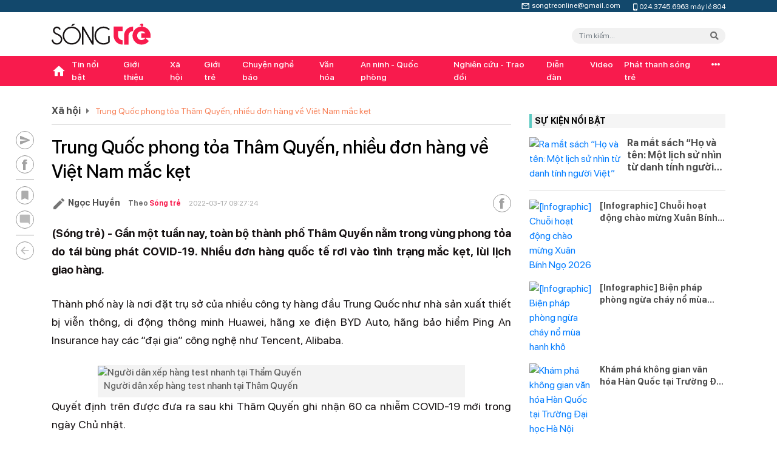

--- FILE ---
content_type: text/html; charset=UTF-8
request_url: https://songtre.com.vn/trung-quoc-phong-toa-tham-quyen-nhieu-don-hang-ve-viet-nam-mac-ket-p22606.html
body_size: 20753
content:
<!DOCTYPE html>
<html lang="en-US">
<head>
    <meta charset="UTF-8">
    <meta http-equiv="X-UA-Compatible" content="IE=edge">
    <meta name="viewport" content="width=device-width, initial-scale=1">
        <title>Song Tre News - Trung Quốc phong tỏa Thâm Quyến, nhiều đơn hàng về Việt Nam mắc kẹt</title>
    <meta property="og:description" content="(Sóng trẻ) - Gần một tuần nay, toàn bộ thành phố Thâm Quyến nằm trong vùng phong tỏa do tái bùng phát COVID-19. Nhiều đơn hàng quốc tế rơi vào tình trạng mắc kẹt,">
<meta name="description" content="(Sóng trẻ) - Gần một tuần nay, toàn bộ thành phố Thâm Quyến nằm trong vùng phong tỏa do tái bùng phát COVID-19. Nhiều đơn hàng quốc tế rơi vào tình trạng mắc kẹt,">
<meta property="twitter:description" content="(Sóng trẻ) - Gần một tuần nay, toàn bộ thành phố Thâm Quyến nằm trong vùng phong tỏa do tái bùng phát COVID-19. Nhiều đơn hàng quốc tế rơi vào tình trạng mắc kẹt,">
<meta property="og:title" content="Trung Quốc phong tỏa Thâm Quyến, nhiều đơn hàng về Việt Nam mắc kẹt">
<meta name="title" content="Trung Quốc phong tỏa Thâm Quyến, nhiều đơn hàng về Việt Nam mắc kẹt">
<meta property="twitter:title" content="Trung Quốc phong tỏa Thâm Quyến, nhiều đơn hàng về Việt Nam mắc kẹt">
<meta name="keywords" content="phong tỏa, đặt hàng, online, đơn hàng">
<meta property="og:locale" content="phong tỏa, đặt hàng, online, đơn hàng">
<meta name="image" content="https://songtre.com.vn/uploads/news/2022/03/17/19-1647271058731955375502-1647484348.jpg">
<meta name="thumbnail" content="https://songtre.com.vn/uploads/news/2022/03/17/19-1647271058731955375502-1647484348.jpg">
<meta property="og:image" content="https://songtre.com.vn/uploads/news/2022/03/17/19-1647271058731955375502-1647484348.jpg">
<meta property="og:type" content="article">
<meta property="og:url" content="https://songtre.com.vn/trung-quoc-phong-toa-tham-quyen-nhieu-don-hang-ve-viet-nam-mac-ket-p22606.html">
<meta property="og:site_name" content="https://songtre.com.vn/">
<meta property="article:published" content="2022-03-17 11:14:27">
<meta property="article:modified" content="2022-03-17 22:05:49">
<meta property="twitter:url" content="https://songtre.com.vn/trung-quoc-phong-toa-tham-quyen-nhieu-don-hang-ve-viet-nam-mac-ket-p22606.html">
<meta property="twitter:image" content="https://songtre.com.vn/uploads/news/2022/03/17/19-1647271058731955375502-1647484348.jpg">
<meta name="csrf-param" content="_csrf_frontend">
<meta name="csrf-token" content="HKomVluTn0H48QbZkduQDITjDQ3TYLDGMtPr7FsG9_Rz3Vc4NL7sJoGia-yiquVq86dUS74SwoJgmNqLOlCwgw==">

<link href="/css/bootstrap.min.css" rel="stylesheet">
<link href="/css/all.min.css?v=1" rel="stylesheet">
<link href="/css/owl.carousel.min.css" rel="stylesheet">
<link href="/css/owl.theme.default.min.css" rel="stylesheet">
<link href="/css/font.css?v=1" rel="stylesheet">
<link href="/css/comment.css?v=2" rel="stylesheet">
<link href="/css/main.css?v=11" rel="stylesheet">
<link href="/css/customize.css?v=70" rel="stylesheet">    <link rel="shortcut icon" href="/favicon.ico?v=2" type="image/png">
</head>
<body>

    <!-- start menu-->
    
<nav class="nav-top d-none d-xl-block">
  <div class="container">
    <div class="row">
      <div class="content-left col-4">
        <!-- <p>CHI HỘI NHÀ BÁO KHOA PHÁT THANH - TRUYỀN HÌNH, HỌC VIỆN BÁO CHÍ VÀ TUYÊN TRUYỀN</p> -->
      </div>
      <div class="content-right col-8 text-right">
        <a href="#">
          <svg width="18" height="18" viewBox="0 0 18 18" fill="none" xmlns="http://www.w3.org/2000/svg">
            <path fill-rule="evenodd" clip-rule="evenodd" d="M12.75 5H2.75C2.0625 5 1.50625 5.5625 1.50625 6.25L1.5 13.75C1.5 14.4375 2.0625 15 2.75 15H12.75C13.4375 15 14 14.4375 14 13.75V6.25C14 5.5625 13.4375 5 12.75 5ZM12.75 13.125C12.75 13.4688 12.4688 13.75 12.125 13.75H3.375C3.03125 13.75 2.75 13.4688 2.75 13.125V7.5L7.0875 10.2125C7.49375 10.4688 8.00625 10.4688 8.4125 10.2125L12.75 7.5V13.125ZM2.75 6.25L7.75 9.375L12.75 6.25H2.75Z" fill="white" />
          </svg>

          <span class="__cf_email__" data-cfemail="dba8b4b5bcafa9beb4b5b7b2b5be9bbcb6bab2b7f5b8b4b6">[email&#160;protected]</span>
        </a>
        <a href="#">
          <svg width="13" height="13" viewBox="0 0 13 13" fill="none" xmlns="http://www.w3.org/2000/svg">
            <path fill-rule="evenodd" clip-rule="evenodd" d="M8.66666 0.541687H4.33332C3.58582 0.541687 2.97916 1.14835 2.97916 1.89585V11.1042C2.97916 11.8517 3.58582 12.4584 4.33332 12.4584H8.66666C9.41416 12.4584 10.0208 11.8517 10.0208 11.1042V1.89585C10.0208 1.14835 9.41416 0.541687 8.66666 0.541687ZM6.49999 11.9167C6.05041 11.9167 5.68749 11.5538 5.68749 11.1042C5.68749 10.6546 6.05041 10.2917 6.49999 10.2917C6.94957 10.2917 7.31249 10.6546 7.31249 11.1042C7.31249 11.5538 6.94957 11.9167 6.49999 11.9167ZM4.06249 9.75002H8.93749V2.16669H4.06249V9.75002Z" fill="white" />
          </svg>

          024.3745.6963 máy lẻ 804
        </a>
      </div>
    </div>
  </div>
</nav>
<header>
  <div class="header-top">
    <div class="container">
      <div class="row">
        <div class="col-6 logo_mb">
          <a href="/">
            <img class="img-fluid" src="/logo-white.svg" alt="logo">          </a>
        </div>
        <div class="menu_mb col-6 col-sm-6">
          <a href="/video" class="video_btn_mb">
            <svg width="35" height="35" viewBox="0 0 35 35" fill="none" xmlns="http://www.w3.org/2000/svg">
              <path fill-rule="evenodd" clip-rule="evenodd" d="M30.625 8.60417H19.5563L23.8438 4.31667C24.1355 4.025 24.1355 3.57292 23.8438 3.28125C23.5521 2.98958 23.1 2.98958 22.8084 3.28125L17.5 8.58958L12.1917 3.28125C11.9 2.98958 11.448 2.98958 11.1563 3.28125C10.8646 3.57292 10.8646 4.025 11.1563 4.31667L15.4438 8.60417H4.37504C2.77087 8.60417 1.45837 9.90208 1.45837 11.5208V29.0208C1.45837 30.625 2.77087 31.9375 4.37504 31.9375H30.625C32.2292 31.9375 33.5417 30.625 33.5417 29.0208V11.5208C33.5417 9.90208 32.2292 8.60417 30.625 8.60417ZM15.3125 24.8646L21.1167 21.5396C22.0938 20.9854 22.0938 19.5708 21.1167 19.0021L15.3125 15.6771C14.3355 15.1229 13.125 15.8375 13.125 16.9458V23.5812C13.125 24.7042 14.3355 25.4187 15.3125 24.8646ZM5.83337 29.0208H29.1667C29.9688 29.0208 30.625 28.3646 30.625 27.5625V12.9792C30.625 12.1771 29.9688 11.5208 29.1667 11.5208H5.83337C5.03129 11.5208 4.37504 12.1771 4.37504 12.9792V27.5625C4.37504 28.3646 5.03129 29.0208 5.83337 29.0208Z" fill="white" />
            </svg>
          </a>
          <a href="#" class="audio_btn_mb open-audio">
            <svg width="35" height="35" viewBox="0 0 35 35" fill="none" xmlns="http://www.w3.org/2000/svg">
              <path fill-rule="evenodd" clip-rule="evenodd" d="M21.8604 16.7708C21.8604 19.1916 19.9208 21.1458 17.4999 21.1458C15.0791 21.1458 13.1249 19.1916 13.1249 16.7708V8.02075C13.1249 5.59992 15.0791 3.64575 17.4999 3.64575C19.9208 3.64575 21.8749 5.59992 21.8749 8.02075L21.8604 16.7708ZM25.1562 17.8062C25.2437 17.2083 25.7541 16.7708 26.3666 16.7708C27.125 16.7708 27.7083 17.4416 27.6062 18.1853C26.9354 22.5166 23.275 25.9437 18.9583 26.5708V29.8958C18.9583 30.6978 18.302 31.3541 17.5 31.3541C16.6979 31.3541 16.0416 30.6978 16.0416 29.8958V26.5708C11.7104 25.9145 8.06454 22.5166 7.3937 18.1853C7.29162 17.4416 7.87495 16.7708 8.63329 16.7708C9.2312 16.7708 9.7562 17.2083 9.8437 17.8062C10.3833 21.627 13.8104 24.2083 17.5 24.2083C21.1895 24.2083 24.6166 21.6124 25.1562 17.8062Z" fill="white" />
            </svg>
          </a>
          <input type="checkbox" id="check" />
          <label for="check">
            <svg viewBox="0 0 30 30" width="30" height="30">
              <path id="one" d="M4 8h22M4" stroke="#fff" stroke-width="2" stroke-linecap="round"></path>
              <path id="two" d="M4 16h22M4" stroke="#fff" stroke-width="2" stroke-linecap="round"></path>
              <path id="three" d="M4 24h22M4" stroke="#fff" stroke-width="2" stroke-linecap="round"></path>
            </svg>
          </label>
          <aside>
            <div class="top">
              <form id="w0" class="form-group relative form-menu" action="/search" method="get">              <input type="text" name="keywords" placeholder="Tìm kiếm..." class="form-control">
              <button class="btn-submit absolute">
                <i class="fa fa-search"></i>
              </button>
              </form>              <ul>
                                    <li>
                      <a href="/tin-noi-bat">
                        Tin nổi bật                      </a>
                    </li>
                                                        <li>
                      <a href="/gioi-thieu">
                        Giới thiệu                      </a>
                    </li>
                                                        <li>
                      <a href="/xa-hoi">
                        Xã hội                      </a>
                    </li>
                                          
                        <li>
                          <a href="/xa-hoi/giai-bao-chi-song-tre">|--- Giải báo chí Sóng trẻ</a>                        </li>

                                                        <li>
                      <a href="/gioi-tre">
                        Giới trẻ                      </a>
                    </li>
                                          
                        <li>
                          <a href="/gioi-tre/hoat-dong-truong">|--- Hoạt động trường</a>                        </li>

                                                        <li>
                      <a href="/chuyen-nghe-bao">
                        Chuyện nghề báo                      </a>
                    </li>
                                                        <li>
                      <a href="/van-hoa">
                        Văn hóa                      </a>
                    </li>
                                                        <li>
                      <a href="/an-ninh-quoc-phong">
                        An ninh - Quốc phòng                      </a>
                    </li>
                                                        <li>
                      <a href="/nghien-cuu-trao-doi">
                        Nghiên cứu - Trao đổi                      </a>
                    </li>
                                                        <li>
                      <a href="/dien-dan">
                        Diễn đàn                      </a>
                    </li>
                                                        <li>
                      <a href="/video">
                        Video                      </a>
                    </li>
                                                        <li>
                      <a href="/phat-thanh-song-tre">
                        Phát thanh sóng trẻ                      </a>
                    </li>
                                                        <li>
                      <a href="/ban-doc-viet">
                        Bạn đọc viết                      </a>
                    </li>
                                                        <li>
                      <a href="/tin-anh">
                        Tin ảnh                      </a>
                    </li>
                                                        <li>
                      <a href="/giao-luu-truc-tuyen">
                        Giao lưu trực tuyến                      </a>
                    </li>
                                                        <li>
                      <a href="/khong-dinh-kien-gioi">
                        Không định kiến giới                      </a>
                    </li>
                                                        <li>
                      <a href="/tuyen-sinh">
                        Tuyển sinh                      </a>
                    </li>
                                                  </ul>
            </div>
            <div class="bottom">
              <div class="content-top">
                <div class="mail item">
                  <a href="#">
                    <img src="assets/img/icon/communication/mail_outline_24px.png" alt="" class="img-fluid"> <span class="__cf_email__" data-cfemail="c1b2aeafa6b5b3a4aeafada8afa481a6aca0a8adefa2aeac">[email&#160;protected]</span>
                  </a>
                </div>
                <div class="phone item">
                  <a href="#">
                    <img src="assets/img/icon/hardware/phone_iphone_24px.png" alt="" class="img-fluid"> 04.3754.8359
                  </a>
                </div>
              </div>
              <div class="content-bottom">
                CHI HỘI NHÀ BÁO KHOA PHÁT THANH - TRUYỀN HÌNH, HỌC VIỆN BÁO CHÍ VÀ TUYÊN TRUYỀN
              </div>
            </div>
          </aside>
        </div>
        <div class="d-none d-xl-flex col-xl-2 logo">
          <a href="/">
            <img class="img-fluid" src="/logo.svg" alt="logo">          </a>
        </div>
        <div class="d-none d-xl-flex col-xl-10 flex-center">
          <ul class="nav tag-menu">
                      </ul>

          <form id="w1" class="form-group relative form-menu" action="/search" method="get">          <input type="text" name="keywords" placeholder="Tìm kiếm..." class="form-control">
          <button class="btn-submit absolute">
            <i class="fa fa-search"></i>
          </button>
          </form>        </div>

      </div>
    </div>
  </div>
  <div class="header-bottom">
    <div class="container">
      <nav class="navbar navbar-expand-xl menu-main">
        <a class="navbar-brand" href="/">
          <svg width="24" height="24" viewBox="0 0 24 24" fill="none" xmlns="http://www.w3.org/2000/svg">
            <path d="M9.99778 19.3275V14.3275H13.9978V19.3275C13.9978 19.8775 14.4478 20.3275 14.9978 20.3275H17.9978C18.5478 20.3275 18.9978 19.8775 18.9978 19.3275V12.3275H20.6978C21.1578 12.3275 21.3778 11.7575 21.0278 11.4575L12.6678 3.92749C12.2878 3.58749 11.7078 3.58749 11.3278 3.92749L2.96778 11.4575C2.62778 11.7575 2.83778 12.3275 3.29778 12.3275H4.99778V19.3275C4.99778 19.8775 5.44778 20.3275 5.99778 20.3275H8.99778C9.54778 20.3275 9.99778 19.8775 9.99778 19.3275Z" fill="white" />
          </svg>

        </a>
        <div class="collapse navbar-collapse" id="menu_main" style="position: relative; z-index:333;">
          <ul class="navbar-nav">
                                              <li class="nav-item">
                    <a href="/tin-noi-bat" class="nav-link">
                      Tin nổi bật                    </a>
                  </li>
                
                                              <li class="nav-item">
                    <a href="/gioi-thieu" class="nav-link">
                      Giới thiệu                    </a>
                  </li>
                
                                              <li class="nav-item has-child">
                    <a href="/xa-hoi" class="nav-link">
                      Xã hội                    </a>
                    <ul class="dropdown-menu">
                      
                        <li>
                          <a href="/xa-hoi/giai-bao-chi-song-tre">Giải báo chí Sóng trẻ</a>                        </li>

                                          </ul>
                  </li>
                
                                              <li class="nav-item has-child">
                    <a href="/gioi-tre" class="nav-link">
                      Giới trẻ                    </a>
                    <ul class="dropdown-menu">
                      
                        <li>
                          <a href="/gioi-tre/hoat-dong-truong">Hoạt động trường</a>                        </li>

                                          </ul>
                  </li>
                
                                              <li class="nav-item">
                    <a href="/chuyen-nghe-bao" class="nav-link">
                      Chuyện nghề báo                    </a>
                  </li>
                
                                              <li class="nav-item">
                    <a href="/van-hoa" class="nav-link">
                      Văn hóa                    </a>
                  </li>
                
                                              <li class="nav-item">
                    <a href="/an-ninh-quoc-phong" class="nav-link">
                      An ninh - Quốc phòng                    </a>
                  </li>
                
                                              <li class="nav-item">
                    <a href="/nghien-cuu-trao-doi" class="nav-link">
                      Nghiên cứu - Trao đổi                    </a>
                  </li>
                
                                              <li class="nav-item">
                    <a href="/dien-dan" class="nav-link">
                      Diễn đàn                    </a>
                  </li>
                
                                              <li class="nav-item">
                    <a href="/video" class="nav-link">
                      Video                    </a>
                  </li>
                
                                              <li class="nav-item">
                    <a href="/phat-thanh-song-tre" class="nav-link">
                      Phát thanh sóng trẻ                    </a>
                  </li>
                
                        <!-- <li class="nav-item open-menu-big-destop">
              <a class="nav-link" href="#">
                <i class="fa fa-ellipsis-h"></i>
              </a> -->

            <li class="nav-item open-menu-big-destop">
              <a class="nav-link" href="#">
                <i class="fa fa-ellipsis-h"></i>
              </a>
              <ul class="menu-big-destop">
                <li class="list-item-parent">
                  <a href="/gioi-tre" class="item">
                    Giới trẻ </a>
                  <!-- <ul class="list-item-child">
		                                    					                                                
	                                            <li>
	                                                <a href="/gioi-tre/hoat-dong-truong">Hoạt động trường</a>	                                            </li>
	                                            
	                                        		                                    		</ul> -->
                </li>
                <li class="list-item-parent">
                  <a href="/chuyen-nghe-bao" class="item">
                    Chuyện nghề báo </a>
                </li>
                <li class="list-item-parent">
                  <a href="/dien-dan" class="item">
                    Diễn đàn </a>
                </li>
                <li class="list-item-parent">
                  <a href="/tin-anh" class="item">
                    Tin ảnh </a>
                </li>
                <li class="list-item-parent">
                  <a href="/tin-noi-bat" class="item">
                    Tin nổi bật </a>
                </li>
                <li class="list-item-parent">
                  <a href="/van-hoa" class="item">
                    Văn hóa </a>
                </li>
                <li class="list-item-parent">
                  <a href="/video" class="item">
                    Video </a>
                </li>
                <li class="list-item-parent">
                  <a href="/giao-luu-truc-tuyen" class="item">
                    Giao lưu trực tuyến </a>
                </li>
                <li class="list-item-parent">
                  <a href="/gioi-thieu" class="item">
                    Giới thiệu </a>
                </li>
                <li class="list-item-parent">
                  <a href="/an-ninh-quoc-phong" class="item">
                    An ninh - Quốc phòng </a>
                </li>
                <li class="list-item-parent">
                  <a href="/phat-thanh-song-tre" class="item">
                    Phát thanh sóng trẻ </a>
                </li>
                <li class="list-item-parent">
                  <a href="/khong-dinh-kien-gioi" class="item">
                    Không định kiến giới </a>
                </li>
                <li class="list-item-parent">
                  <a href="/xa-hoi" class="item">
                    Xã hội </a>
                  <!-- <ul class="list-item-child">
		                                    					                                                
	                                            <li>
	                                                <a href="/xa-hoi/giai-bao-chi-song-tre">Giải báo chí Sóng trẻ</a>	                                            </li>
	                                            
	                                        		                                    		</ul> -->
                </li>
                <li class="list-item-parent">
                  <a href="/nghien-cuu-trao-doi" class="item">
                    Nghiên cứu - Trao đổi </a>
                </li>
                <li class="list-item-parent">
                  <a href="/ban-doc-viet" class="item">
                    Bạn đọc viết </a>
                </li>
                <li class="list-item-parent">
                  <a href="/tuyen-sinh" class="item">
                    Tuyển sinh </a>
                </li>


              </ul>

            </li>
            
            <!-- </li> -->
          </ul>
        </div>
      </nav>
    </div>
  </div>
</header>    <!-- end menu-->


    <!-- start main content-->
    
<main class="main-content category-page single-page">
	<div class="container">
		<section class="section-3">
			<div class="row">
				<div class="col-12 col-sm-12 col-xl-8 col-69 content-left">
					<div class="content-single-post">
						<ul class="breadcrumb">
																<li class="item first-item">
										<a href="/xa-hoi">
											Xã hội										</a>
									</li>
									<li class="item active">
										<a href="#">Trung Quốc phong tỏa Thâm Quyến, nhiều đơn hàng về Việt Nam mắc kẹt</a>
									</li>
															
						</ul>
						<h1 class="title-post-single">
							Trung Quốc phong tỏa Thâm Quyến, nhiều đơn hàng về Việt Nam mắc kẹt						</h1>
						<div class="infomation-single-post">
							<div>
																<a href="#" class="author">
									<svg width="24" height="24" viewBox="0 0 24 24" fill="none" xmlns="http://www.w3.org/2000/svg">
									<path fill-rule="evenodd" clip-rule="evenodd" d="M20.7088 5.63126C21.0988 6.02127 21.0988 6.65127 20.7088 7.04127L18.8788 8.87126L15.1288 5.12126L16.9588 3.29126C17.1456 3.10401 17.3993 2.99878 17.6638 2.99878C17.9283 2.99878 18.1819 3.10401 18.3688 3.29126L20.7088 5.63126ZM2.99878 20.5013V17.4613C2.99878 17.3213 3.04878 17.2013 3.14878 17.1013L14.0588 6.19126L17.8088 9.94127L6.88878 20.8513C6.79878 20.9513 6.66878 21.0013 6.53878 21.0013H3.49878C3.21878 21.0013 2.99878 20.7813 2.99878 20.5013Z" fill="black" fill-opacity="0.54"/>
									</svg>
									 Ngọc Huyền								</a>
								<a href="#" class="website">Theo <span>Sóng trẻ</span></a>
																<a href="#" class="datetime">2022-03-17 09:27:24</a>
							</div>
							<div class="social-post">
								<ul>
									<li class="item d-none">
										<a href="#">
											<svg width="20" height="20" viewBox="0 0 20 20" fill="none" xmlns="http://www.w3.org/2000/svg">
											<path d="M3.05949 17.0001L17.6012 10.7667C18.2762 10.4751 18.2762 9.52505 17.6012 9.23339L3.05949 3.00005C2.50949 2.75839 1.90116 3.16672 1.90116 3.75839L1.89282 7.60005C1.89282 8.01672 2.20116 8.37505 2.61782 8.42505L14.3928 10.0001L2.61782 11.5667C2.20116 11.6251 1.89282 11.9834 1.89282 12.4001L1.90116 16.2417C1.90116 16.8334 2.50949 17.2417 3.05949 17.0001Z" fill="#A2A2A2"/>
											</svg>

										</a>
									</li>
									<li class="item">
										<a href="https://www.facebook.com/sharer.php?u=https://songtre.com.vn/trung-quoc-phong-toa-tham-quyen-nhieu-don-hang-ve-viet-nam-mac-ket-p22606.html" onclick="javascript:window.open(this.href, '', 'menubar=no,toolbar=no,resizable=yes,scrollbars=yes,height=380,width=660');return false;">
											<svg width="9" height="18" viewBox="0 0 9 18" fill="none" xmlns="http://www.w3.org/2000/svg">
											<path d="M2.03906 18H6.19922V8.29688H8.56641V5.33203H6.08203V4.78125C6.08203 4.04297 6.5625 3.59766 7.69922 3.59766C8.02734 3.59766 8.37891 3.63281 8.61328 3.66797V1.08984C8.15625 0.996094 7.33594 0.914062 6.59766 0.914062C3.25781 0.914062 2.03906 2.07422 2.03906 4.59375V5.33203H0.339844V8.29688H2.03906V18Z" fill="#A1A1A1"/>
											</svg>

										</a>
									</li>
									<li class="item d-none">
										<a href="#">
											<svg width="20" height="20" viewBox="0 0 20 20" fill="none" xmlns="http://www.w3.org/2000/svg">
											<g opacity="0.6">
											<path d="M14.1667 2.5H5.83341C4.91675 2.5 4.16675 3.25 4.16675 4.16667V17.5L10.0001 15L15.8334 17.5V4.16667C15.8334 3.25 15.0834 2.5 14.1667 2.5Z" fill="black" fill-opacity="0.54"/>
											</g>
											</svg>

										</a>
									</li>
								</ul>
							</div>
						</div>
						<div class="content-post">
							<p style="text-align: justify;"><strong>(Sóng trẻ) - Gần một tuần nay, toàn bộ thành phố Thâm Quyến nằm trong vùng phong tỏa do tái bùng phát COVID-19. Nhiều đơn hàng quốc tế rơi vào tình trạng mắc kẹt, lùi lịch giao hàng.</strong></p>
<p style="text-align: justify;">Thành phố này là nơi đặt trụ sở của nhiều công ty hàng đầu Trung Quốc như nhà sản xuất thiết bị viễn thông, di động thông minh Huawei, hãng xe điện BYD Auto, hãng bảo hiểm Ping An Insurance hay các “đại gia” công nghệ như Tencent, Alibaba.</p>
<figure class="expNoEdit "><img class="" src="https://media.songtre.com.vn//uploads/news/2022/03/17/164748427019-1647271058731955375502.jpg" alt="Người dân xếp hàng test nhanh tại Thẩm Quyến" width="586" height="390" />
<figcaption class="expEdit">Người dân xếp hàng test nhanh tại Thâm Quyến</figcaption>
</figure>
<p style="text-align: justify;">Quyết định trên được đưa ra sau khi Thâm Quyến ghi nhận 60 ca nhiễm COVID-19 mới trong ngày Chủ nhật.</p>
<p style="text-align: justify;">Trên các mạng xã hội, nhiều người không khỏi lo lắng khi thấy đơn hàng sau gần cả tháng vẫn nằm ở kho Thâm Quyến. Ngoài ra, vì tình hình COVID-19, nhiều kho hàng quốc tế tại Nghĩa Ô, Thượng Hải cũng gặp tình trạng trì trệ.</p>
<figure class="expNoEdit "><img class="" src="https://media.songtre.com.vn//resize/600x425/uploads/news/2022/03/17/1647484110untitled-design.png" alt="" width="600" height="425" /></figure>
<p> </p>
<figure class="expNoEdit "><img class="" src="https://media.songtre.com.vn//resize/600x425/uploads/news/2022/03/17/1647484119untitled-design-1.png" alt="" width="600" height="425" /></figure>
<p style="text-align: justify;">Từ ngày 13/3, chính quyền Trung Quốc thực hiện phong tỏa Thâm Quyến - Trung tâm Công nghệ với 17 triệu dân và nằm sát Hong Kong. Người dân ở Thâm Quyến được yêu cầu ở nhà và chỉ được ra ngoài nếu cần mua nhu yếu phẩm. Dịch vụ giao thông công cộng như xe buýt, tàu điện ngầm tạm ngừng hoạt động từ ngày 14 đến 20/3. Trong thời gian này, TP sẽ tiến hành 3 đợt xét nghiệm diện rộng với người dân.</p>
<p style="text-align: justify;">Như vậy, các đơn hàng từ Trung Quốc đi qua các khu vực trên sẽ dừng tại đây ít nhất thêm một tuần và dự kiến về đến Việt Nam trong khoảng 10-20 ngày tiếp theo.</p>						</div>
																		<div class="info-author-bottom">
							<a href="#" class="website">Theo <span>Sóng trẻ</span></a>
							<a href="#" class="author">
								<svg width="24" height="24" viewBox="0 0 24 24" fill="none" xmlns="http://www.w3.org/2000/svg">
								<path fill-rule="evenodd" clip-rule="evenodd" d="M20.7088 5.63126C21.0988 6.02127 21.0988 6.65127 20.7088 7.04127L18.8788 8.87126L15.1288 5.12126L16.9588 3.29126C17.1456 3.10401 17.3993 2.99878 17.6638 2.99878C17.9283 2.99878 18.1819 3.10401 18.3688 3.29126L20.7088 5.63126ZM2.99878 20.5013V17.4613C2.99878 17.3213 3.04878 17.2013 3.14878 17.1013L14.0588 6.19126L17.8088 9.94127L6.88878 20.8513C6.79878 20.9513 6.66878 21.0013 6.53878 21.0013H3.49878C3.21878 21.0013 2.99878 20.7813 2.99878 20.5013Z" fill="black" fill-opacity="0.54"/>
								</svg>

								 Ngọc Huyền							</a>
						</div>
																		<div class="relate-post">
							<h4 class="title">Cùng chuyên mục</h4>
							<ul class="list-blog-item">
																	<li class="item">
										<a href="/sang-ngay-55-canh-bao-mua-dong-tren-khu-vuc-noi-thanh-ha-noi-p19973.html">Sáng ngày 5/5, cảnh báo mưa dông trên khu vực nội thành Hà Nội</a>
									</li>
																	<li class="item">
										<a href="/nang-nong-keo-dai-nhieu-nguoi-lao-dong-van-lua-chon-o-lai-thu-do-dip-le-304-15-p27406.html">Nắng nóng kéo dài, nhiều người lao động vẫn lựa chọn ở lại Thủ đô dịp lễ 30/4 - 1/5</a>
									</li>
																	<li class="item">
										<a href="/nhung-quoc-gia-dong-nam-a-dang-tu-phat-trien-vacccine-phong-covid-19-p20721.html">Những quốc gia Đông Nam Á đang tự phát triển vacccine phòng Covid - 19 </a>
									</li>
															</ul>
						</div>
																		<div class="tags">
							<svg width="40px" height="20" viewBox="0 0 20 20" fill="none" xmlns="http://www.w3.org/2000/svg">
							<path fill-rule="evenodd" clip-rule="evenodd" d="M10.41 0.58L19.41 9.58C19.77 9.94 20 10.45 20 11C20 11.55 19.78 12.05 19.41 12.41L12.41 19.41C12.05 19.78 11.55 20 11 20C10.45 20 9.95 19.78 9.59 19.42L0.59 10.42C0.22 10.05 0 9.55 0 9V2C0 0.9 0.9 0 2 0H9C9.55 0 10.05 0.22 10.41 0.58ZM2 3.5C2 4.33 2.67 5 3.5 5C4.33 5 5 4.33 5 3.5C5 2.67 4.33 2 3.5 2C2.67 2 2 2.67 2 3.5Z" fill="black" fill-opacity="0.54"/>
							</svg>
					
							<ul class="list-tags">
																	<li class="item">
																				<a href="/online-tag516"> online</a>
									</li>
																	<li class="item">
																				<a href="/phong-toa-tag2973">Phong tỏa</a>
									</li>
																	<li class="item">
																				<a href="/dat-hang-tag4031"> đắt hàng</a>
									</li>
																	<li class="item">
																				<a href="/don-hang-tag5213"> đơn hàng</a>
									</li>
																
							</ul>
						</div>
												
						<div class="comment" id="block-comment">
	                        <div class="label-post">
								<a href="#">Bình luận</a>
							</div>
	                        <div style="margin:20px 0px;"  class="lazyload">
	                            <iframe src="/comment-frame-22606.html" allowtransparency="true" frameborder="0" width="100%" scrolling="no"></iframe>
	                        </div>
	                    </div>
					</div>
					<div class="slider-blog-category">
						<div class="label-post">
							<a href="#">Các tin đã đăng</a>
						</div>
						<div class="slide-post-3 owl-carousel owl-theme">
														<div class="item">
								<div class="image">
									<a href="/nhin-lai-chang-duong-lich-su-ve-vang-cua-dang-qua-trien-lam-dang-cong-san-viet-nam-ruc-ro-trang-su-vang-p32861.html">
										<img class="img-fluid" src="https://media.songtre.com.vn/resize/239x143/uploads/news/2026/01/19/(thumb)-1768831373.jpg" alt="Nhìn lại chặng đường lịch sử vẻ vang của Đảng qua triển lãm &quot;Đảng Cộng sản Việt Nam - rực rỡ trang sử vàng&quot;">									</a>
								</div>
								<div class="content">
									<h4 class="title">
										<a href="/nhin-lai-chang-duong-lich-su-ve-vang-cua-dang-qua-trien-lam-dang-cong-san-viet-nam-ruc-ro-trang-su-vang-p32861.html">Nhìn lại chặng đường lịch sử vẻ vang của Đảng qua triển lãm "Đảng Cộng sản Việt Nam - rực rỡ trang sử vàng"</a>
									</h4>
								</div>
							</div>
														<div class="item">
								<div class="image">
									<a href="/nen-tang-so-%E2%80%9Ccong-cu%E2%80%9D-giup-nguoi-tre-nang-cao-hieu-biet-phap-luat-p32860.html">
										<img class="img-fluid" src="https://media.songtre.com.vn/resize/239x143/uploads/news/2026/01/19/Ảnh 1-1768823507.jpg" alt="Nền tảng số - “Công cụ” giúp người trẻ nâng cao hiểu biết pháp luật">									</a>
								</div>
								<div class="content">
									<h4 class="title">
										<a href="/nen-tang-so-%E2%80%9Ccong-cu%E2%80%9D-giup-nguoi-tre-nang-cao-hieu-biet-phap-luat-p32860.html">Nền tảng số - “Công cụ” giúp người trẻ nâng cao hiểu biết pháp luật</a>
									</h4>
								</div>
							</div>
														<div class="item">
								<div class="image">
									<a href="/ha-noi-trang-hoang-ruc-ro-chao-mung-dai-hoi-xiv-cua-dang-p32857.html">
										<img class="img-fluid" src="https://media.songtre.com.vn/resize/239x143/uploads/news/2026/01/18/z7443954582770_eb383f27eb8fc0ce9d27f17d74de0e51-1768742847.jpg" alt="Hà Nội trang hoàng rực rỡ chào mừng Đại hội XIV của Đảng">									</a>
								</div>
								<div class="content">
									<h4 class="title">
										<a href="/ha-noi-trang-hoang-ruc-ro-chao-mung-dai-hoi-xiv-cua-dang-p32857.html">Hà Nội trang hoàng rực rỡ chào mừng Đại hội XIV của Đảng</a>
									</h4>
								</div>
							</div>
														<div class="item">
								<div class="image">
									<a href="/bung-no-sac-mau-van-hoa-han-quoc-trong-dem-van-nghe-thanh-am-vong-nguyet-p32855.html">
										<img class="img-fluid" src="https://media.songtre.com.vn/resize/239x143/uploads/news/2026/01/19/224A0246-1768811243.jpg" alt="Bùng nổ sắc màu văn hoá Hàn Quốc trong đêm văn nghệ Thanh Âm Vọng Nguyệt">									</a>
								</div>
								<div class="content">
									<h4 class="title">
										<a href="/bung-no-sac-mau-van-hoa-han-quoc-trong-dem-van-nghe-thanh-am-vong-nguyet-p32855.html">Bùng nổ sắc màu văn hoá Hàn Quốc trong đêm văn nghệ Thanh Âm Vọng Nguyệt</a>
									</h4>
								</div>
							</div>
														<div class="item">
								<div class="image">
									<a href="/infographic-bien-phap-phong-ngua-chay-no-mua-hanh-kho-p32851.html">
										<img class="img-fluid" src="https://media.songtre.com.vn/resize/239x143/uploads/news/2026/01/16/Thumnail (2)-1768575867.png" alt="[Infographic] Biện pháp phòng ngừa cháy nổ mùa hanh khô">									</a>
								</div>
								<div class="content">
									<h4 class="title">
										<a href="/infographic-bien-phap-phong-ngua-chay-no-mua-hanh-kho-p32851.html">[Infographic] Biện pháp phòng ngừa cháy nổ mùa hanh khô</a>
									</h4>
								</div>
							</div>
														<div class="item">
								<div class="image">
									<a href="/giai-ma-mv-muc-ha-vo-nhan-chuyen-chua-ke-tu-%E2%80%9Cghe-nong%E2%80%9D-san-xuat-p32850.html">
										<img class="img-fluid" src="https://media.songtre.com.vn/resize/239x143/uploads/news/2026/01/16/Ảnh (2) (1)-1768578291.png" alt="Giải mã MV Mục Hạ Vô Nhân: Chuyện chưa kể từ “ghế nóng” sản xuất">									</a>
								</div>
								<div class="content">
									<h4 class="title">
										<a href="/giai-ma-mv-muc-ha-vo-nhan-chuyen-chua-ke-tu-%E2%80%9Cghe-nong%E2%80%9D-san-xuat-p32850.html">Giải mã MV Mục Hạ Vô Nhân: Chuyện chưa kể từ “ghế nóng” sản xuất</a>
									</h4>
								</div>
							</div>
													</div>
					</div>
					<div class="blog-list blog-detail">
						<div class="label-post">
							<a href="#">Đừng bỏ lỡ</a>
						</div>
						
<div id="myGrid" class="list-view">
<div class="item" data-key="32661"><div class="image"><a href="/pho-ca-phe-duong-tau-tap-nap-hoat-dong-tro-lai-bat-chap-lenh-cam-p32661.html"><img class="img-fluid" src="https://media.songtre.com.vn/resize/283x160/uploads/news/2025/12/08/Thiết kế chưa có tên-41-1765194652.png" alt="Phố cà phê đường tàu tấp nập hoạt động trở lại bất chấp lệnh cấm"></a></div><div class="content"><h4 class="title"><a href="/pho-ca-phe-duong-tau-tap-nap-hoat-dong-tro-lai-bat-chap-lenh-cam-p32661.html">Phố cà phê đường tàu tấp nập hoạt động trở lại bất chấp lệnh cấm</a></h4><div class="infomation"><a href="/tin-noi-bat" class="category">Tin nổi bật</a><span class="time">1 tháng trước</span></div><p class="excerpt">(Sóng trẻ) - Sau nhiều lần bị giải tỏa và cảnh báo nguy hiểm, phố cà phê đường tàu Khâm Thiên - Lê Duẩn vẫn tấp nập trở lại. Bất chấp biển cấm và yêu cầu dừng hoạt động, hàng quán tiếp tục lấn chiếm sát đường ray, thu hút đông đảo du khách</p></div></div>
<div class="item" data-key="30895"><div class="image"><a href="/1200-cho-o-mien-phi-duoc-dai-hoc-bach-khoa-bo-tri-cho-nguoi-dan-nhan-dip-quoc-khanh-29%C2%A0-p30895.html"><img class="img-fluid" src="https://media.songtre.com.vn/resize/283x160/uploads/news/2025/08/31/3 (5)-1756651692.png" alt="1200 chỗ ở miễn phí được Đại học Bách Khoa bố trí cho người dân nhân dịp Quốc Khánh 2/9 "></a></div><div class="content"><h4 class="title"><a href="/1200-cho-o-mien-phi-duoc-dai-hoc-bach-khoa-bo-tri-cho-nguoi-dan-nhan-dip-quoc-khanh-29%C2%A0-p30895.html">1200 chỗ ở miễn phí được Đại học Bách Khoa bố trí cho người dân nhân dịp Quốc Khánh 2/9 </a></h4><div class="infomation"><a href="/tin-noi-bat" class="category">Tin nổi bật</a><span class="time">4 tháng trước</span></div><p class="excerpt">(Sóng trẻ) - Từ ngày 30/8/ đến hết 3/9, Đại học Bách Khoa Hà Nội bố trí 1200 chỗ ở miễn phí phục vụ người dân từ nhiều nơi đến Thủ Đô để tham dự Lễ diễu binh, diễu hành mừng 80 năm ngày Quốc Khánh 2/9. </p></div></div>
<div class="item" data-key="30894"><div class="image"><a href="/nguo%CC%80i-dan-ha%CC%81o-hu%CC%81c-tham-gia-trien-lam-%E2%80%9C80-nam-rang-ro-non-song-con-duong-doc-lap%E2%80%9D%C2%A0-p30894.html"><img class="img-fluid" src="https://media.songtre.com.vn/resize/283x160/uploads/news/2025/08/31/2 (6)-1756652900.png" alt="Người dân háo hức tham gia Triển lãm “80 năm rạng rỡ non sông - Con đường Độc lập” "></a></div><div class="content"><h4 class="title"><a href="/nguo%CC%80i-dan-ha%CC%81o-hu%CC%81c-tham-gia-trien-lam-%E2%80%9C80-nam-rang-ro-non-song-con-duong-doc-lap%E2%80%9D%C2%A0-p30894.html">Người dân háo hức tham gia Triển lãm “80 năm rạng rỡ non sông - Con đường Độc lập” </a></h4><div class="infomation"><a href="/tin-noi-bat" class="category">Tin nổi bật</a><span class="time">4 tháng trước</span></div><p class="excerpt">(Sóng trẻ) - Sáng ngày 31/8, tại trụ sở Báo Nhân Dân (71 Hàng Trống, Hà Nội), đông đảo người dân xếp hàng dài để nhận ấn phẩm đặc biệt nhân kỷ niệm 80 năm Cách mạng Tháng Tám và Quốc khánh 2/9.</p></div></div>
<a id="btn-loadmore" class="btn-loadmore" href="#">XEM THÊM TIN</a></div><script data-cfasync="false" src="/cdn-cgi/scripts/5c5dd728/cloudflare-static/email-decode.min.js"></script><script src="/assets/a61646cf/jquery.js"></script>
<script src="/assets/c3a6b283/loadmore.js"></script>
<script>$('#btn-loadmore').loadmore({"pageCount":755,"pageParam":"page","indicator":".btn-loadmore"});</script>						<!--  -->
					</div>
				</div>
				<div class="col-12 col-sm-12 col-xl-4 col-31 content-right">
					<div class="ads">
						            
					</div>
										<h4 class="title-sidebar">
						SỰ KIỆN NỔI BẬT
					</h4>
					<div class="blog-list">
						                            <div class="item first-item">
                                <div class="image">
                                    <a href="/ra-mat-sach-%E2%80%9Cho-va-ten-mot-lich-su-nhin-tu-danh-tinh-nguoi-viet%E2%80%9D-p32848.html">
                                        <img class="img-fluid" src="https://media.songtre.com.vn/uploads/news/2026/01/16/Ảnh (1) (1)-1768533386.png" alt="Ra mắt sách “Họ và tên: Một lịch sử nhìn từ danh tính người Việt”">                                    </a>
                                </div>
                                <div class="content">
                                    <h4 class="title">
                                        <a href="/ra-mat-sach-%E2%80%9Cho-va-ten-mot-lich-su-nhin-tu-danh-tinh-nguoi-viet%E2%80%9D-p32848.html">Ra mắt sách “Họ và tên: Một lịch sử nhìn từ danh tính người Việt”</a>
                                    </h4>
                                </div>
                            </div>
                                                    <div class="item ">
                                <div class="image">
                                    <a href="/infographic-chuoi-hoat-dong-chao-mung-xuan-binh-ngo-2026-p32846.html">
                                        <img class="img-fluid" src="https://media.songtre.com.vn/uploads/news/2026/01/15/Thêm nội dung văn bản (1)-1768417996.jpg" alt="[Infographic] Chuỗi hoạt động chào mừng Xuân Bính Ngọ 2026">                                    </a>
                                </div>
                                <div class="content">
                                    <h4 class="title">
                                        <a href="/infographic-chuoi-hoat-dong-chao-mung-xuan-binh-ngo-2026-p32846.html">[Infographic] Chuỗi hoạt động chào mừng Xuân Bính Ngọ 2026</a>
                                    </h4>
                                </div>
                            </div>
                                                    <div class="item ">
                                <div class="image">
                                    <a href="/infographic-bien-phap-phong-ngua-chay-no-mua-hanh-kho-p32851.html">
                                        <img class="img-fluid" src="https://media.songtre.com.vn/uploads/news/2026/01/16/Thumnail (2)-1768575867.png" alt="[Infographic] Biện pháp phòng ngừa cháy nổ mùa hanh khô">                                    </a>
                                </div>
                                <div class="content">
                                    <h4 class="title">
                                        <a href="/infographic-bien-phap-phong-ngua-chay-no-mua-hanh-kho-p32851.html">[Infographic] Biện pháp phòng ngừa cháy nổ mùa hanh khô</a>
                                    </h4>
                                </div>
                            </div>
                                                    <div class="item ">
                                <div class="image">
                                    <a href="/kham-pha-khong-gian-van-hoa-han-quoc-tai-truong-dai-hoc-ha-noi-p32849.html">
                                        <img class="img-fluid" src="https://media.songtre.com.vn/uploads/news/2026/01/16/Ảnh 1-1768536782.jpg" alt="Khám phá không gian văn hóa Hàn Quốc tại Trường Đại học Hà Nội">                                    </a>
                                </div>
                                <div class="content">
                                    <h4 class="title">
                                        <a href="/kham-pha-khong-gian-van-hoa-han-quoc-tai-truong-dai-hoc-ha-noi-p32849.html">Khám phá không gian văn hóa Hàn Quốc tại Trường Đại học Hà Nội</a>
                                    </h4>
                                </div>
                            </div>
                                                    <div class="item ">
                                <div class="image">
                                    <a href="/giai-ma-mv-muc-ha-vo-nhan-chuyen-chua-ke-tu-%E2%80%9Cghe-nong%E2%80%9D-san-xuat-p32850.html">
                                        <img class="img-fluid" src="https://media.songtre.com.vn/uploads/news/2026/01/16/Ảnh (2) (1)-1768578291.png" alt="Giải mã MV Mục Hạ Vô Nhân: Chuyện chưa kể từ “ghế nóng” sản xuất">                                    </a>
                                </div>
                                <div class="content">
                                    <h4 class="title">
                                        <a href="/giai-ma-mv-muc-ha-vo-nhan-chuyen-chua-ke-tu-%E2%80%9Cghe-nong%E2%80%9D-san-xuat-p32850.html">Giải mã MV Mục Hạ Vô Nhân: Chuyện chưa kể từ “ghế nóng” sản xuất</a>
                                    </h4>
                                </div>
                            </div>
                        					</div>
										<h4 class="title-sidebar">
						TIN ẢNH
					</h4>
					<div class="galery-sidebar owl-carousel owl-theme">
						                                <div class="item">
                                    <div class="image">
                                        <a href="/ha-noi-trang-hoang-ruc-ro-chao-mung-dai-hoi-xiv-cua-dang-p32857.html">
                                            <img class="img-fluid" src="https://media.songtre.com.vn/uploads/news/2026/01/18/z7443954582770_eb383f27eb8fc0ce9d27f17d74de0e51-1768742847.jpg" alt="Hà Nội trang hoàng rực rỡ chào mừng Đại hội XIV của Đảng">                                        </a>
                                    </div>
                                    <div class="content">
                                        <h4 class="title">
                                            <a href="/ha-noi-trang-hoang-ruc-ro-chao-mung-dai-hoi-xiv-cua-dang-p32857.html">Hà Nội trang hoàng rực rỡ chào mừng Đại hội XIV của Đảng</a>
                                        </h4>
                                    </div>
                                </div>
                                                        <div class="item">
                                    <div class="image">
                                        <a href="/khong-khi-giang-sinh-ron-rang-tai-nha-tho-lon-ha-noi-p32751.html">
                                            <img class="img-fluid" src="https://media.songtre.com.vn/uploads/news/2025/12/24/Untitled design (16)-1766565486.jpg" alt="Không khí Giáng sinh rộn ràng tại Nhà thờ Lớn Hà Nội">                                        </a>
                                    </div>
                                    <div class="content">
                                        <h4 class="title">
                                            <a href="/khong-khi-giang-sinh-ron-rang-tai-nha-tho-lon-ha-noi-p32751.html">Không khí Giáng sinh rộn ràng tại Nhà thờ Lớn Hà Nội</a>
                                        </h4>
                                    </div>
                                </div>
                                                        <div class="item">
                                    <div class="image">
                                        <a href="/nguoi-tre-me-man-khong-gian-mua-roi-truyen-thong-p32747.html">
                                            <img class="img-fluid" src="https://media.songtre.com.vn/uploads/news/2025/12/23/QTR03022-1766477391.jpg" alt="Người trẻ mê mẩn không gian múa rối truyền thống">                                        </a>
                                    </div>
                                    <div class="content">
                                        <h4 class="title">
                                            <a href="/nguoi-tre-me-man-khong-gian-mua-roi-truyen-thong-p32747.html">Người trẻ mê mẩn không gian múa rối truyền thống</a>
                                        </h4>
                                    </div>
                                </div>
                        					</div>
										<h4 class="title-sidebar">
						XEM NHIỀU NHẤT
					</h4>
					<div class="blog-list">
						                            <div class="item first-item">
                                <div class="image">
                                    <a href="/duong-dua-phong-ve-tet-2026-chinh-thuc-bung-nhiet-p32748.html">
                                        <img class="img-fluid" src="https://media.songtre.com.vn/uploads/news/2025/12/23/(1)-1766484281.jpg" alt="Đường đua phòng vé Tết 2026 chính thức bùng nhiệt">                                    </a>
                                </div>
                                <div class="content">
                                	<span class="top-number">#1</span>
                                    <h4 class="title">
                                        <a href="/duong-dua-phong-ve-tet-2026-chinh-thuc-bung-nhiet-p32748.html">Đường đua phòng vé Tết 2026 chính thức bùng nhiệt</a>
                                    </h4>
                                </div>
                            </div>
                                                    <div class="item ">
                                <div class="image">
                                    <a href="/kham-trai-%E2%80%9Cbung-net%E2%80%9D-tinh-xao-duoi-doi-ban-tay-cua-nguoi-tre-p32737.html">
                                        <img class="img-fluid" src="https://media.songtre.com.vn/uploads/news/2025/12/22/Ảnh 3-1766398945.jpg" alt="Khảm trai “bung nét” tinh xảo dưới đôi bàn tay của người trẻ">                                    </a>
                                </div>
                                <div class="content">
                                	<span class="top-number">#2</span>
                                    <h4 class="title">
                                        <a href="/kham-trai-%E2%80%9Cbung-net%E2%80%9D-tinh-xao-duoi-doi-ban-tay-cua-nguoi-tre-p32737.html">Khảm trai “bung nét” tinh xảo dưới đôi bàn tay của người trẻ</a>
                                    </h4>
                                </div>
                            </div>
                                                    <div class="item ">
                                <div class="image">
                                    <a href="/hau-phuong-tham-lang-cua-nhung-nguoi-linh-thoi-binh-p32729.html">
                                        <img class="img-fluid" src="https://media.songtre.com.vn/uploads/news/2025/12/21/Ảnh 3-1766301808.png" alt="Hậu phương thầm lặng của những người lính thời bình">                                    </a>
                                </div>
                                <div class="content">
                                	<span class="top-number">#3</span>
                                    <h4 class="title">
                                        <a href="/hau-phuong-tham-lang-cua-nhung-nguoi-linh-thoi-binh-p32729.html">Hậu phương thầm lặng của những người lính thời bình</a>
                                    </h4>
                                </div>
                            </div>
                                                    <div class="item ">
                                <div class="image">
                                    <a href="/ylip-2025-youth-for-a-net-zero-future-hanh-trinh-uom-mam-the-he-lanh-dao-ben-vung-p32824.html">
                                        <img class="img-fluid" src="https://media.songtre.com.vn/uploads/news/2026/01/07/579668164_822099057124778_4257347499814976385_n-1767791319.jpg" alt="YLIP 2025: Youth for a Net Zero Future - Hành trình ươm mầm thế hệ lãnh đạo bền vững">                                    </a>
                                </div>
                                <div class="content">
                                	<span class="top-number">#4</span>
                                    <h4 class="title">
                                        <a href="/ylip-2025-youth-for-a-net-zero-future-hanh-trinh-uom-mam-the-he-lanh-dao-ben-vung-p32824.html">YLIP 2025: Youth for a Net Zero Future - Hành trình ươm mầm thế hệ lãnh đạo bền vững</a>
                                    </h4>
                                </div>
                            </div>
                                                    <div class="item last-item">
                                <div class="image">
                                    <a href="/con-sot-freediving-va-hanh-trinh-tinh-lang-giua-long-dai-duong-p32804.html">
                                        <img class="img-fluid" src="https://media.songtre.com.vn/uploads/news/2026/01/04/thum-1767478500.jpg" alt="Cơn sốt freediving và hành trình &#039;tĩnh lặng&#039; giữa lòng đại dương">                                    </a>
                                </div>
                                <div class="content">
                                	<span class="top-number">#5</span>
                                    <h4 class="title">
                                        <a href="/con-sot-freediving-va-hanh-trinh-tinh-lang-giua-long-dai-duong-p32804.html">Cơn sốt freediving và hành trình 'tĩnh lặng' giữa lòng đại dương</a>
                                    </h4>
                                </div>
                            </div>
                        					</div>
										<div class="ads">
						           
					</div>
					<h4 class="title-sidebar">
						TIN NỔI BẬT
					</h4>
					<div class="blog-list">
						                            <div class="item first-item">
                                <div class="image">
                                    <a href="/pho-ca-phe-duong-tau-tap-nap-hoat-dong-tro-lai-bat-chap-lenh-cam-p32661.html">
                                        <img class="img-fluid" src="https://media.songtre.com.vn/uploads/news/2025/12/08/Thiết kế chưa có tên-41-1765194652.png" alt="Phố cà phê đường tàu tấp nập hoạt động trở lại bất chấp lệnh cấm">                                    </a>
                                </div>
                                <div class="content">
                                    <h4 class="title">
                                        <a href="/pho-ca-phe-duong-tau-tap-nap-hoat-dong-tro-lai-bat-chap-lenh-cam-p32661.html">Phố cà phê đường tàu tấp nập hoạt động trở lại bất chấp lệnh cấm</a>
                                    </h4>
                                </div>
                            </div>
                                                    <div class="item ">
                                <div class="image">
                                    <a href="/1200-cho-o-mien-phi-duoc-dai-hoc-bach-khoa-bo-tri-cho-nguoi-dan-nhan-dip-quoc-khanh-29%C2%A0-p30895.html">
                                        <img class="img-fluid" src="https://media.songtre.com.vn/uploads/news/2025/08/31/3 (5)-1756651692.png" alt="1200 chỗ ở miễn phí được Đại học Bách Khoa bố trí cho người dân nhân dịp Quốc Khánh 2/9 ">                                    </a>
                                </div>
                                <div class="content">
                                    <h4 class="title">
                                        <a href="/1200-cho-o-mien-phi-duoc-dai-hoc-bach-khoa-bo-tri-cho-nguoi-dan-nhan-dip-quoc-khanh-29%C2%A0-p30895.html">1200 chỗ ở miễn phí được Đại học Bách Khoa bố trí cho người dân nhân dịp Quốc Khánh 2/9 </a>
                                    </h4>
                                </div>
                            </div>
                                                    <div class="item ">
                                <div class="image">
                                    <a href="/nguo%CC%80i-dan-ha%CC%81o-hu%CC%81c-tham-gia-trien-lam-%E2%80%9C80-nam-rang-ro-non-song-con-duong-doc-lap%E2%80%9D%C2%A0-p30894.html">
                                        <img class="img-fluid" src="https://media.songtre.com.vn/uploads/news/2025/08/31/2 (6)-1756652900.png" alt="Người dân háo hức tham gia Triển lãm “80 năm rạng rỡ non sông - Con đường Độc lập” ">                                    </a>
                                </div>
                                <div class="content">
                                    <h4 class="title">
                                        <a href="/nguo%CC%80i-dan-ha%CC%81o-hu%CC%81c-tham-gia-trien-lam-%E2%80%9C80-nam-rang-ro-non-song-con-duong-doc-lap%E2%80%9D%C2%A0-p30894.html">Người dân háo hức tham gia Triển lãm “80 năm rạng rỡ non sông - Con đường Độc lập” </a>
                                    </h4>
                                </div>
                            </div>
                                                    <div class="item ">
                                <div class="image">
                                    <a href="/khong-gian-trai-nghiem-cua-vtv-thu-hut-dong-dao-khach-tham-quan-p30880.html">
                                        <img class="img-fluid" src="https://media.songtre.com.vn/uploads/news/2025/08/29/Ảnh 1-1756479551.png" alt="Không gian trải nghiệm của VTV thu hút đông đảo khách tham quan">                                    </a>
                                </div>
                                <div class="content">
                                    <h4 class="title">
                                        <a href="/khong-gian-trai-nghiem-cua-vtv-thu-hut-dong-dao-khach-tham-quan-p30880.html">Không gian trải nghiệm của VTV thu hút đông đảo khách tham quan</a>
                                    </h4>
                                </div>
                            </div>
                                                    <div class="item ">
                                <div class="image">
                                    <a href="/%5Binfographic%5D-ha-noi-cam-nhieu-tuyen-duong-phuc-vu-le-ky-niem-80-nam-ngay-quoc-khanh-29-p30810.html">
                                        <img class="img-fluid" src="https://media.songtre.com.vn/uploads/news/2025/08/17/thumb-1755429315.png" alt="[Infographic] Hà Nội cấm nhiều tuyến đường phục vụ lễ kỷ niệm 80 năm ngày Quốc khánh 2/9">                                    </a>
                                </div>
                                <div class="content">
                                    <h4 class="title">
                                        <a href="/%5Binfographic%5D-ha-noi-cam-nhieu-tuyen-duong-phuc-vu-le-ky-niem-80-nam-ngay-quoc-khanh-29-p30810.html">[Infographic] Hà Nội cấm nhiều tuyến đường phục vụ lễ kỷ niệm 80 năm ngày Quốc khánh 2/9</a>
                                    </h4>
                                </div>
                            </div>
                        					</div>
					<h4 class="title-sidebar">
						DIỄN ĐÀN
					</h4>
					<div class="blog-list">
						                            <div class="item first-item">
                                <div class="image">
                                    <a href="/hanh-trinh-30-nam-cua-truong-cong-nghe-thong-tin-va-truyen-thong-dai-hoc-bach-khoa-ha-noi-p32722.html">
                                        <img class="img-fluid" src="https://media.songtre.com.vn/uploads/news/2025/12/20/5-1766229174.png" alt="Hành trình 30 năm của trường Công nghệ Thông tin và Truyền thông, Đại học Bách khoa Hà Nội ">                                    </a>
                                </div>
                                <div class="content">
                                    <h4 class="title">
                                        <a href="/hanh-trinh-30-nam-cua-truong-cong-nghe-thong-tin-va-truyen-thong-dai-hoc-bach-khoa-ha-noi-p32722.html">Hành trình 30 năm của trường Công nghệ Thông tin và Truyền thông, Đại học Bách khoa Hà Nội </a>
                                    </h4>
                                </div>
                            </div>
                                                    <div class="item ">
                                <div class="image">
                                    <a href="/nguy-hiem-rinh-rap-nha-bao-dieu-tra-va-hien-truong-p29542.html">
                                        <img class="img-fluid" src="https://media.songtre.com.vn/uploads/news/2024/12/05/thumbbao-1733395356.png" alt="Nguy hiểm rình rập nhà báo điều tra và hiện trường">                                    </a>
                                </div>
                                <div class="content">
                                    <h4 class="title">
                                        <a href="/nguy-hiem-rinh-rap-nha-bao-dieu-tra-va-hien-truong-p29542.html">Nguy hiểm rình rập nhà báo điều tra và hiện trường</a>
                                    </h4>
                                </div>
                            </div>
                                                    <div class="item ">
                                <div class="image">
                                    <a href="/hai-loai-mam-viet-nam-lot-top-100-do-cham-ngon-nhat-the-gioi-p29209.html">
                                        <img class="img-fluid" src="https://media.songtre.com.vn/uploads/news/2024/11/17/Ảnh (1)-1731846614.jpg" alt="Hai loại mắm Việt Nam lọt Top 100 đồ chấm ngon nhất thế giới">                                    </a>
                                </div>
                                <div class="content">
                                    <h4 class="title">
                                        <a href="/hai-loai-mam-viet-nam-lot-top-100-do-cham-ngon-nhat-the-gioi-p29209.html">Hai loại mắm Việt Nam lọt Top 100 đồ chấm ngon nhất thế giới</a>
                                    </h4>
                                </div>
                            </div>
                                                    <div class="item ">
                                <div class="image">
                                    <a href="/apple-iring-co-phai-la-san-pham-tiep-theo-cua-apple-p29191.html">
                                        <img class="img-fluid" src="https://media.songtre.com.vn/uploads/news/2024/11/17/Ảnh 1 (5)-1731856047.png" alt="Apple iRing có phải là sản phẩm tiếp theo của Apple?">                                    </a>
                                </div>
                                <div class="content">
                                    <h4 class="title">
                                        <a href="/apple-iring-co-phai-la-san-pham-tiep-theo-cua-apple-p29191.html">Apple iRing có phải là sản phẩm tiếp theo của Apple?</a>
                                    </h4>
                                </div>
                            </div>
                                                    <div class="item ">
                                <div class="image">
                                    <a href="/giao-thoa-lien-nganh-va-van-hoa-huong-di-moi-cho-linh-vuc-thiet-ke-p29186.html">
                                        <img class="img-fluid" src="https://media.songtre.com.vn/uploads/news/2024/11/17/Anh 1 - thumb-1731832970.jpg" alt="Giao thoa liên ngành và văn hóa - Hướng đi mới cho lĩnh vực thiết kế">                                    </a>
                                </div>
                                <div class="content">
                                    <h4 class="title">
                                        <a href="/giao-thoa-lien-nganh-va-van-hoa-huong-di-moi-cho-linh-vuc-thiet-ke-p29186.html">Giao thoa liên ngành và văn hóa - Hướng đi mới cho lĩnh vực thiết kế</a>
                                    </h4>
                                </div>
                            </div>
                        					</div>
					<div class="ads sticky">
						
					</div>
				</div>
			</div>
		</section>
		        <section class="section-4">
            <div class="row">
                <div class="col-12 col-sm-12 col-xl-4 item-col v1">
                    <h4 class="title-col">
                        Nghiên cứu - Trao đổi
                    </h4>
                                                <div class="blog">
                                <div class="image">
                                    <a href="/infographic-bien-phap-phong-ngua-chay-no-mua-hanh-kho-p32851.html">
                                        <img class="img-fluid" src="https://media.songtre.com.vn/resize/345x228/uploads/news/2026/01/16/Thumnail (2)-1768575867.png" alt="[Infographic] Biện pháp phòng ngừa cháy nổ mùa hanh khô">                                    </a>
                                </div>
                                <div class="content">
                                    <h4 class="title">
                                        <a href="/infographic-bien-phap-phong-ngua-chay-no-mua-hanh-kho-p32851.html">
                                            [Infographic] Biện pháp phòng ngừa cháy nổ mùa hanh khô                                        </a>
                                    </h4>
                                    
                                </div>
                            </div>
                                        
                    <div class="list-blog">
                                                <div class="item ">
                            <div class="image">
                                <a href="/thach-thuc-cua-cong-dong-sang-tao-nghe-thuat-truoc-su-bung-no-ai-p32778.html">
                                    <img class="img-fluid" src="https://media.songtre.com.vn/resize/162x100/uploads/news/2025/12/27/Mili Centi - Đã được cho phép-1766821098.jpg" alt="Thách thức của cộng đồng sáng tạo nghệ thuật trước sự bùng nổ AI">                                </a>
                            </div>
                            <div class="content">
                                <h4 class="title">
                                    <a href="/thach-thuc-cua-cong-dong-sang-tao-nghe-thuat-truoc-su-bung-no-ai-p32778.html">Thách thức của cộng đồng sáng tạo nghệ thuật trước sự bùng nổ AI</a>
                                </h4>
                            </div>
                        </div>
                                                <div class="item last-item">
                            <div class="image">
                                <a href="/81-nam-quan-doi-nhan-dan-viet-nam-dong-su-vang-cua-mot-doi-quan-anh-hung-p32731.html">
                                    <img class="img-fluid" src="https://media.songtre.com.vn/resize/162x100/uploads/news/2025/12/21/THUMBNAIL (2)-1766314469.png" alt="81 năm Quân đội Nhân dân Việt Nam: Dòng sử vàng của một đội quân anh hùng">                                </a>
                            </div>
                            <div class="content">
                                <h4 class="title">
                                    <a href="/81-nam-quan-doi-nhan-dan-viet-nam-dong-su-vang-cua-mot-doi-quan-anh-hung-p32731.html">81 năm Quân đội Nhân dân Việt Nam: Dòng sử vàng của một đội quân anh hùng</a>
                                </h4>
                            </div>
                        </div>
                                            </div>
                    <ul class="list-blog-item">
                                                <li class="item">
                            <a href="/nhieu-thi-sinh-%E2%80%9Clao-dao%E2%80%9D-vi-bo-xet-tuyen-cac-khoi-thi-truyen-thong-p32716.html">Nhiều thí sinh “lao đao” vì bỏ xét tuyển các khối thi truyền thống</a>
                        </li>
                                                <li class="item">
                            <a href="/siet-dao-tao-nganh-y-luat-nen-cam-truong-%E2%80%98khong-dat-chuan%E2%80%99-thay-vi-%E2%80%98truong-khong-chuyen%E2%80%99-p32636.html">Siết đào tạo ngành Y, Luật: Nên cấm trường ‘không đạt chuẩn’, thay vì ‘trường không chuyên’</a>
                        </li>
                                                <li class="item">
                            <a href="/%5Binfographic%5D-canh-giac-voi-video-hinh-anh-duoc-tao-boi-ai-p32612.html">[Infographic] Cảnh giác với video, hình ảnh được tạo bởi AI</a>
                        </li>
                                            </ul>
                </div>
                <div class="col-12 col-sm-12 col-xl-4 item-col v2">
                    <h4 class="title-col">
                        Bạn đọc viết
                    </h4>
                                                <div class="blog">
                                <div class="image">
                                    <a href="/phia-sau-hao-quang-cua-bong-hong-lang-xiec-bui-thu-huong-p32773.html">
                                        <img class="img-fluid" src="https://media.songtre.com.vn/resize/345x228/uploads/news/2025/12/25/483487126_9356442757735924_3602675878362084211_n-1766679438.jpg" alt="Phía sau hào quang của &quot;bóng hồng làng xiếc&quot; Bùi Thu Hương">                                    </a>
                                </div>
                                <div class="content">
                                    <h4 class="title">
                                        <a href="/phia-sau-hao-quang-cua-bong-hong-lang-xiec-bui-thu-huong-p32773.html">
                                            Phía sau hào quang của "bóng hồng làng xiếc" Bùi Thu Hương                                        </a>
                                    </h4>
                                    
                                </div>
                            </div>
                                        
                    <div class="list-blog">
                                                <div class="item ">
                            <div class="image">
                                <a href="/xoa-bo-nha-tam-tich-cuc-phat-trien-nong-thon-moi%C2%A0-p32772.html">
                                    <img class="img-fluid" src="https://media.songtre.com.vn/resize/162x100/uploads/news/2025/12/25/Ảnh 1 (1)-1766672967.jpg" alt="Xóa bỏ nhà tạm, tích cực phát triển nông thôn mới ">                                </a>
                            </div>
                            <div class="content">
                                <h4 class="title">
                                    <a href="/xoa-bo-nha-tam-tich-cuc-phat-trien-nong-thon-moi%C2%A0-p32772.html">Xóa bỏ nhà tạm, tích cực phát triển nông thôn mới </a>
                                </h4>
                            </div>
                        </div>
                                                <div class="item last-item">
                            <div class="image">
                                <a href="/nam-sinh-ha-noi-dat-diem-sat-tuyet-doi-thuoc-nhom-1-the-gioi-chia-se-phuong-phap-hoc-tap-p32771.html">
                                    <img class="img-fluid" src="https://media.songtre.com.vn/resize/162x100/uploads/news/2025/12/25/Ảnh 1-1766660556.jpg" alt="Nam sinh Hà Nội đạt điểm SAT tuyệt đối, thuộc nhóm 1% thế giới chia sẻ phương pháp học tập">                                </a>
                            </div>
                            <div class="content">
                                <h4 class="title">
                                    <a href="/nam-sinh-ha-noi-dat-diem-sat-tuyet-doi-thuoc-nhom-1-the-gioi-chia-se-phuong-phap-hoc-tap-p32771.html">Nam sinh Hà Nội đạt điểm SAT tuyệt đối, thuộc nhóm 1% thế giới chia sẻ phương pháp học tập</a>
                                </h4>
                            </div>
                        </div>
                                            </div>
                    <ul class="list-blog-item">
                                                <li class="item">
                            <a href="/ai-lam-nghe-thuat-p32769.html">"AI" làm nghệ thuật</a>
                        </li>
                                                <li class="item">
                            <a href="/nhan-luc-tre-tich-cuc-phat-trien-khia-canh-chuyen-doi-so-tai-dia-phuong-p32767.html">Nhân lực trẻ tích cực phát triển khía cạnh chuyển đổi số tại địa phương</a>
                        </li>
                                                <li class="item">
                            <a href="/net-ha-noi-qua-nhung-chiec-guong-treo-p32761.html">Nét Hà Nội qua những chiếc gương treo </a>
                        </li>
                                            </ul>
                </div>
                <div class="col-12 col-sm-12 col-xl-4 item-col v3">
                    <h4 class="title-col">
                       Tuyển sinh
                    </h4>
                                                <div class="blog">
                                <div class="image">
                                    <a href="/%5Binfographic%5D-nhung-viec-tan-sinh-vien-can-lam-sau-khi-biet-diem-chuan-p30829.html">
                                        <img class="img-fluid" src="https://media.songtre.com.vn/resize/345x228/uploads/news/2025/08/22/thumb (4)-1755871518.png" alt="[Infographic] Những việc tân sinh viên cần làm sau khi biết điểm chuẩn">                                    </a>
                                </div>
                                <div class="content">
                                    <h4 class="title">
                                        <a href="/%5Binfographic%5D-nhung-viec-tan-sinh-vien-can-lam-sau-khi-biet-diem-chuan-p30829.html">
                                            [Infographic] Những việc tân sinh viên cần làm sau khi biết điểm chuẩn                                        </a>
                                    </h4>
                                    
                                </div>
                            </div>
                                        
                    <div class="list-blog">
                                                <div class="item ">
                            <div class="image">
                                <a href="/si-tu-2007-%E2%80%9Ccan-nao%E2%80%9D-dieu-chinh-nguyen-vong-p30778.html">
                                    <img class="img-fluid" src="https://media.songtre.com.vn/resize/162x100/uploads/news/2025/07/24/338dff4f-0431-4785-abd1-d83e9f9b42b5-1753371143.jpg" alt="Sĩ tử 2007 “cân não” điều chỉnh nguyện vọng">                                </a>
                            </div>
                            <div class="content">
                                <h4 class="title">
                                    <a href="/si-tu-2007-%E2%80%9Ccan-nao%E2%80%9D-dieu-chinh-nguyen-vong-p30778.html">Sĩ tử 2007 “cân não” điều chỉnh nguyện vọng</a>
                                </h4>
                            </div>
                        </div>
                                                <div class="item last-item">
                            <div class="image">
                                <a href="/infographic-cac-cach-tra-cuu-diem-thi-tot-nghiep-thpt-2025-p30768.html">
                                    <img class="img-fluid" src="https://media.songtre.com.vn/resize/162x100/uploads/news/2025/07/14/1 (3)-1752498224.png" alt="[Infographic] Các cách tra cứu điểm thi Tốt nghiệp THPT 2025">                                </a>
                            </div>
                            <div class="content">
                                <h4 class="title">
                                    <a href="/infographic-cac-cach-tra-cuu-diem-thi-tot-nghiep-thpt-2025-p30768.html">[Infographic] Các cách tra cứu điểm thi Tốt nghiệp THPT 2025</a>
                                </h4>
                            </div>
                        </div>
                                            </div>
                    <ul class="list-blog-item">
                                                <li class="item">
                            <a href="/tiep-suc-mua-thi-tuoi-tre-xung-kich-dong-hanh-cung-si-tu-vuot-vu-mon-p30749.html">Tiếp sức mùa thi: Tuổi trẻ xung kích đồng hành cùng sĩ tử vượt vũ môn</a>
                        </li>
                                                <li class="item">
                            <a href="/de-thi-tot-nghiep-thpt-2025-mon-tieng-anh-theo-chuong-trinh-cu-phan-hoa-muc-diem-8-p30736.html">Đề thi tốt nghiệp THPT 2025 môn Tiếng Anh theo chương trình cũ phân hoá mức điểm 8</a>
                        </li>
                                                <li class="item">
                            <a href="/de-thi-cac-mon-khxh-co-su-phan-hoa-thi-sinh-o-muc-trung-binh-va-cao-p30733.html">Đề thi các môn KHXH : Có sự phân hóa thí sinh ở mức trung bình và cao </a>
                        </li>
                                            </ul>
                </div>
            </div>
        </section>
        	</div>
	
</main>
<script src="https://ajax.googleapis.com/ajax/libs/jquery/1.11.0/jquery.min.js"></script>
<script type="text/javascript" src="/js/iframeResizer.min.js"></script>
<script type="text/javascript">
    /*
     * If you do not understand what the code below does, then please just use the
     * following call in your own code.
     *
     *   iFrameResize({log:true});
     *
     * Once you have it working, set the log option to false.
     */

    iFrameResize({
        log: true, // Enable console logging
        inPageLinks: true,
        onResized: function(messageData) {},
        onMessage: function(messageData) {

        },
        onClosed: function(id) {

        }
    })
</script>

    <footer class="footer">
	<div class="footer-top">
		<div class="container-fluid">
			<ul class="nav justify-content-center menu-footer">
			    
			                                        	<li class="nav-item">
	                                    	<a href="/tin-noi-bat" class="nav-link">
	                                    		Tin nổi bật 
	                                    	</a>
	                                    </li> 
                                                    	<li class="nav-item">
	                                    	<a href="/gioi-thieu" class="nav-link">
	                                    		Giới thiệu 
	                                    	</a>
	                                    </li> 
                                                    	<li class="nav-item">
	                                    	<a href="/xa-hoi" class="nav-link">
	                                    		Xã hội 
	                                    	</a>
	                                    </li> 
                                                    	<li class="nav-item">
	                                    	<a href="/gioi-tre" class="nav-link">
	                                    		Giới trẻ 
	                                    	</a>
	                                    </li> 
                                                    	<li class="nav-item">
	                                    	<a href="/chuyen-nghe-bao" class="nav-link">
	                                    		Chuyện nghề báo 
	                                    	</a>
	                                    </li> 
                                                    	<li class="nav-item">
	                                    	<a href="/van-hoa" class="nav-link">
	                                    		Văn hóa 
	                                    	</a>
	                                    </li> 
                                                    	<li class="nav-item">
	                                    	<a href="/an-ninh-quoc-phong" class="nav-link">
	                                    		An ninh - Quốc phòng 
	                                    	</a>
	                                    </li> 
                                                    	<li class="nav-item">
	                                    	<a href="/nghien-cuu-trao-doi" class="nav-link">
	                                    		Nghiên cứu - Trao đổi 
	                                    	</a>
	                                    </li> 
                                                    	<li class="nav-item">
	                                    	<a href="/dien-dan" class="nav-link">
	                                    		Diễn đàn 
	                                    	</a>
	                                    </li> 
                                                    	<li class="nav-item">
	                                    	<a href="/video" class="nav-link">
	                                    		Video 
	                                    	</a>
	                                    </li> 
                                                    	<li class="nav-item">
	                                    	<a href="/phat-thanh-song-tre" class="nav-link">
	                                    		Phát thanh sóng trẻ 
	                                    	</a>
	                                    </li> 
                			</ul>
		</div>
	</div>
	<div class="footer-mid">
		<div class="container">
			<div class="row">
				<div class="col-12 col-sm-12 col-xl-8 content-left">
					<div class="row">
						<div class="col-12 col-sm-12 col-xl-6 logo">
							<a href="/">
								<img class="img-fluid" src="/logo-footer.svg" alt="logo">							</a>
						</div>
						<div class="col-12 col-sm-12 col-xl-6 address">
							<p><strong>Tòa soạn /trụ sở chính:</strong></p>
							<p>Ban biên tập trang tin Sóng Trẻ, Viện Báo chí - Truyền Thông</p>
							<p>Số 51-53, Nguyễn Phong Sắc, Cầu Giấy, Hà Nội</p>
							<p class="pd-top-10"><strong>Điện thoại:</strong></p>
							<p>02437456963 máy lẻ 804</p>
							<p><strong>Email:</strong><a href="#" class="mail"><span class="__cf_email__" data-cfemail="b0c3dfded7c4c2d5dfdedcd9ded5f0d7ddd1d9dc9ed3dfdd">[email&#160;protected]</span></a></p>
							<p class="map"><a href="#"><svg width="19" height="19" viewBox="0 0 19 19" fill="none" xmlns="http://www.w3.org/2000/svg">
							<path fill-rule="evenodd" clip-rule="evenodd" d="M3.95834 7.33463C3.95834 4.27089 6.43626 1.79297 9.50001 1.79297C12.5638 1.79297 15.0417 4.27089 15.0417 7.33463C15.0417 10.6359 11.5425 15.188 10.1096 16.9217C9.79293 17.3017 9.21501 17.3017 8.89834 16.9217C7.45751 15.188 3.95834 10.6359 3.95834 7.33463ZM7.52084 7.33464C7.52084 8.42713 8.40751 9.3138 9.50001 9.3138C10.5925 9.3138 11.4792 8.42713 11.4792 7.33464C11.4792 6.24214 10.5925 5.35547 9.50001 5.35547C8.40751 5.35547 7.52084 6.24214 7.52084 7.33464Z" fill="black" fill-opacity="0.54"/>
							</svg>
							 <strong>Bản đồ</strong></a></p>
						</div>
					</div>
				</div>
				<div class="col-12 col-sm-12 col-xl-4 content-right">
					<p><strong>Tổng thư ký tòa soạn:</strong> </p>
					<p>PGS,TS. Đinh Thị Thu Hằng</p>
					<p class="copyright">Giấy phép thiết lập trang tin điện tử trên Internet số: 131/GP-TTĐT, ngày 10/09/2012. (Cục Quản lý Phát thanh Truyền hình và Thông tin điện tử, Bộ Thông tin và Truyền thông)</p>
					
				</div>
			</div>
		</div>
	</div>
	<div class="footer-mobile">
		<div class="container">
			<div class="content">
				<a href="/">
					<img class="img-fluid" src="/logo-footer-mb.svg" alt="logo">				</a>
				<p class="copyright">© 2020 Toàn bộ bản quyền thuộc SÓNG TRẺ.</p>
			</div>
		</div>
	</div>
	<div class="footer-bot">
		<div class="container content">
			<div class="menu-bottom">
				<ul class="list-menu">
					<li class="item">
						<a href="#">Liên hệ</a>
					</li>
					<li class="item">
						<a href="#">Tuyển dụng</a>
					</li>
					<li class="item last-item">
						<a href="#">Quảng cáo</a>
					</li>
				</ul>
			</div>
			<div class="copyright">
				© 2020 Toàn bộ bản quyền thuộc SÓNG TRẺ
			</div>
			<div class="design">
				Thiết kế và vận hành bởi Giaminhmedia.vn
			</div>
		</div>
	</div>
</footer>
<div class="btn-audio-mb open-audio">
	<img class="img-fluid" src="/audio-btn.svg" alt="logo"></div>
<div class="audio-content-mb">
	<div class="title">
		PHÁT THANH
		<img src="assets/img/icon/device/eq_24px.png" class="img-fluid icon-eq close-audio" alt="">
	</div>
	<div class="audio">
		<p class="tag"><img src="assets/img/icon/Bookmark/2.png" alt="" class="img-fluid"> Nổi bật</p>
		<h4 class="title_audio" id="track">Tọa đàm phát thanh: Văn hóa trang phục của giới trẻ khi đi lễ chùa</h4>
		
		<div class="quick_player quick_player_bar">
            <div class="time_player">
                <div class="current_time time" id="timer">00:00</div>
                <div class="bg_border">
                    <div id="waveform"></div>
                    <div id="bar"></div>
                    <span id="progress"></span>
                </div>
                <div class="total_time time" id="duration">00:00</div>
            </div>
            <ul class="group-btn">
                <li>
                    <button id="prevBtn" class="ic_back_normal">
                        <svg width="33" height="34" viewBox="0 0 33 34" fill="none" xmlns="http://www.w3.org/2000/svg">
                        <path d="M3.95599 2.29639V8.79129" stroke="#163567" stroke-miterlimit="10" stroke-linecap="round"/>
                        <path d="M10.4509 8.79126H3.95599" stroke="#163567" stroke-miterlimit="10" stroke-linecap="round"/>
                        <path d="M3.95599 8.79129C6.68385 4.89435 11.1004 2.29639 16.2963 2.29639C24.6098 2.29639 31.2346 8.92119 31.2346 17.2347C31.2346 25.5481 24.6098 32.1729 16.2963 32.1729C7.98283 32.1729 1.35803 25.5481 1.35803 17.2347" stroke="#163567" stroke-miterlimit="10" stroke-linecap="round"/>
                        </svg>

                    </button>
                </li>
                <li class="relative">
                    <button id="playBtn" class="ic_play_normal btn_play active">
                        <i class="fas fa-play"></i>
                    </button>
                    <button id="pauseBtn" class="absolute btn_pause">
                        <i class="fas fa-pause"></i>
                    </button>
                </li>
                <li>
                    <button id="nextBtn" class="ic_next_normal">
                        <svg width="33" height="34" viewBox="0 0 33 34" fill="none" xmlns="http://www.w3.org/2000/svg">
                        <path d="M29.044 2.29639V8.79129" stroke="#163567" stroke-miterlimit="10" stroke-linecap="round"/>
                        <path d="M22.5491 8.79126H29.044" stroke="#163567" stroke-miterlimit="10" stroke-linecap="round"/>
                        <path d="M29.044 8.79129C26.3161 4.89435 21.8996 2.29639 16.7037 2.29639C8.39022 2.29639 1.76542 8.92119 1.76542 17.2347C1.76542 25.5481 8.39022 32.1729 16.7037 32.1729C25.0172 32.1729 31.642 25.5481 31.642 17.2347" stroke="#163567" stroke-miterlimit="10" stroke-linecap="round"/>
                        </svg>

                    </button>
                </li>
            </ul>
        </div>
		
	</div>
	<div id="playlist">
	    <ul class="list-blog-item" id="list">
	    </ul>
	</div>
	<div class="search">
		<div class="item">
			<a class="btn-search" href="#">Tìm kiếm theo chủ đề</a>
			<div class="relative">
				<button class="icon-search">
					<img src="assets/img/icon/navigation/arrow_drop_down_circle_24px.png" class="img-fluid" alt="">
				</button>
				<button class="close-search absolute"><i class="fa fa-times-circle"></i></button>
			</div>
			
		</div>
		
		<form id="w2" class="form-group form-item active" action="/trung-quoc-phong-toa-tham-quyen-nhieu-don-hang-ve-viet-nam-mac-ket-p22606.html" method="get">        <input type="text" name="keywords" placeholder="Tìm kiếm audio" class="form-control" id="search_audio">
        <!-- <button class="btn-submit">
            <i class="fa fa-search"></i>
        </button> -->
        </form>        <!-- <button class="close-search absolute"><i class="fa fa-times-circle"></i></button> -->
	</div>
</div>
<div class="social">
	<ul>
		<li class="item">
			<a href="#">
				<svg width="20" height="20" viewBox="0 0 20 20" fill="none" xmlns="http://www.w3.org/2000/svg">
				<path d="M3.05937 17L17.601 10.7667C18.276 10.475 18.276 9.52499 17.601 9.23333L3.05937 2.99999C2.50937 2.75833 1.90103 3.16666 1.90103 3.75833L1.8927 7.59999C1.8927 8.01666 2.20103 8.37499 2.6177 8.42499L14.3927 9.99999L2.6177 11.5667C2.20103 11.625 1.8927 11.9833 1.8927 12.4L1.90103 16.2417C1.90103 16.8333 2.50937 17.2417 3.05937 17Z" fill="#A2A2A2"/>
				</svg>

			</a>
		</li>
		<li class="item v2">
						<a href="https://www.facebook.com/sharer/sharer.php?u=http://songtre.com.vn/trung-quoc-phong-toa-tham-quyen-nhieu-don-hang-ve-viet-nam-mac-ket-p22606.html">
				<svg width="9" height="18" viewBox="0 0 9 18" fill="none" xmlns="http://www.w3.org/2000/svg">
				<path d="M2.03906 18H6.19922V8.29688H8.56641V5.33203H6.08203V4.78125C6.08203 4.04297 6.5625 3.59766 7.69922 3.59766C8.02734 3.59766 8.37891 3.63281 8.61328 3.66797V1.08984C8.15625 0.996094 7.33594 0.914062 6.59766 0.914062C3.25781 0.914062 2.03906 2.07422 2.03906 4.59375V5.33203H0.339844V8.29688H2.03906V18Z" fill="#A1A1A1"/>
				</svg>

			</a>
		</li>
		<li class="item">
			<a href="#">
				<svg width="20" height="20" viewBox="0 0 20 20" fill="none" xmlns="http://www.w3.org/2000/svg">
				<g opacity="0.6">
				<path d="M14.1667 2.5H5.83335C4.91669 2.5 4.16669 3.25 4.16669 4.16667V17.5L10 15L15.8334 17.5V4.16667C15.8334 3.25 15.0834 2.5 14.1667 2.5Z" fill="black" fill-opacity="0.54"/>
				</g>
				</svg>

			</a>
		</li>
		<li class="item v2">
			<a href="#">
				<svg width="20" height="20" viewBox="0 0 20 20" fill="none" xmlns="http://www.w3.org/2000/svg">
				<g opacity="0.5">
				<path d="M18.3334 3.33329C18.3334 2.41663 17.5834 1.66663 16.6667 1.66663H3.33335C2.41669 1.66663 1.66669 2.41663 1.66669 3.33329V13.3333C1.66669 14.25 2.41669 15 3.33335 15H15L18.3334 18.3333V3.33329Z" fill="black" fill-opacity="0.54"/>
				</g>
				</svg>

			</a>
		</li>
		<li class="item">
			<a href="javascript:history.go(-1)">
				<svg width="20" height="20" viewBox="0 0 20 20" fill="none" xmlns="http://www.w3.org/2000/svg">
				<g opacity="0.5">
				<path d="M15.6593 9.17086H6.35101L10.4177 5.1042C10.7427 4.7792 10.7427 4.24586 10.4177 3.92086C10.262 3.76482 10.0506 3.67712 9.83018 3.67712C9.60975 3.67712 9.39837 3.76482 9.24268 3.92086L3.75101 9.41253C3.42601 9.73753 3.42601 10.2625 3.75101 10.5875L9.24268 16.0792C9.56768 16.4042 10.0927 16.4042 10.4177 16.0792C10.7427 15.7542 10.7427 15.2292 10.4177 14.9042L6.35101 10.8375H15.6593C16.1177 10.8375 16.4927 10.4625 16.4927 10.0042C16.4927 9.54586 16.1177 9.17086 15.6593 9.17086Z" fill="black" fill-opacity="0.54"/>
				</g>
				</svg>

			</a>
		</li>
	</ul>
</div>
<div class="overlay"></div>
<script data-cfasync="false" src="/cdn-cgi/scripts/5c5dd728/cloudflare-static/email-decode.min.js"></script><script type="text/javascript">
    /*!
     *  Howler.js Audio Player Demo
     *  howlerjs.com
     *
     *  (c) 2013-2020, James Simpson of GoldFire Studios
     *  goldfirestudios.com
     *
     *  MIT License
     */

    // Cache references to DOM elements.
    var elms = ['track', 'timer', 'duration', 'playBtn', 'pauseBtn', 'prevBtn', 'nextBtn', 'playlistBtn', 'volumeBtn', 'progress', 'bar', 'wave', 'loading', 'playlist', 'list', 'volume', 'barEmpty', 'barFull', 'sliderBtn'];
    elms.forEach(function(elm) {
      window[elm] = document.getElementById(elm);
    });

    /**
     * Player class containing the state of our playlist and where we are in it.
     * Includes all methods for playing, skipping, updating the display, etc.
     * @param {Array} playlist Array of objects with playlist song details ({title, file, howl}).
     */
    var Player = function(playlist) {
      this.playlist = playlist;
      this.index = 0;

      // Display the title of the first track.
      track.innerHTML = '1. ' + playlist[0].title;

      // Setup the playlist display.
      playlist.forEach(function(song) {
        var div = document.createElement('li');
        var a = document.createElement('a');
        div.className = 'item';
        div.appendChild(a);
        a.innerHTML = song.title;
        div.onclick = function() {
          player.skipTo(playlist.indexOf(song));
        };
        list.appendChild(div);
      });
    };
    Player.prototype = {
      /**
       * Play a song in the playlist.
       * @param  {Number} index Index of the song in the playlist (leave empty to play the first or current).
       */
      play: function(index) {
        var self = this;
        var sound;

        index = typeof index === 'number' ? index : self.index;
        var data = self.playlist[index];

        // If we already loaded this track, use the current one.
        // Otherwise, setup and load a new Howl.
        if (data.howl) {
          sound = data.howl;
        } else {
          sound = data.howl = new Howl({
            src: [ 'https://media.songtre.com.vn/' + data.file],
            html5: true, // Force to HTML5 so that the audio can stream in (best for large files).
            onplay: function() {
              // Display the duration.
              duration.innerHTML = self.formatTime(Math.round(sound.duration()));

              // Start upating the progress of the track.
              requestAnimationFrame(self.step.bind(self));

              // Start the wave animation if we have already loaded
              wave.container.style.display = 'block';
              bar.style.display = 'none';
              pauseBtn.style.display = 'block';
            },
            onload: function() {
              // Start the wave animation.
              wave.container.style.display = 'block';
              bar.style.display = 'none';
              loading.style.display = 'none';
            },
            onend: function() {
              // Stop the wave animation.
              wave.container.style.display = 'none';
              bar.style.display = 'block';
              self.skip('next');
            },
            onpause: function() {
              // Stop the wave animation.
              wave.container.style.display = 'none';
              bar.style.display = 'block';
            },
            onstop: function() {
              // Stop the wave animation.
              wave.container.style.display = 'none';
              bar.style.display = 'block';
            },
            onseek: function() {
              // Start upating the progress of the track.
              requestAnimationFrame(self.step.bind(self));
            }
          });
        }

        // Begin playing the sound.
        sound.play();

        // Update the track display.
        track.innerHTML = (index + 1) + '. ' + data.title;

        // Show the pause button.
        // if (sound.state() === 'loaded') {
        //   playBtn.style.display = 'none';
        //   pauseBtn.style.display = 'block';
        // } else {
        //   loading.style.display = 'block';
        //   playBtn.style.display = 'none';
        //   pauseBtn.style.display = 'none';
        // }

        // Keep track of the index we are currently playing.
        self.index = index;
      },

      /**
       * Pause the currently playing track.
       */
      pause: function() {
        var self = this;

        // Get the Howl we want to manipulate.
        var sound = self.playlist[self.index].howl;

        // Puase the sound.
        sound.pause();

        // Show the play button.
        // playBtn.style.display = 'block';
        // pauseBtn.style.display = 'none';
      },

      /**
       * Skip to the next or previous track.
       * @param  {String} direction 'next' or 'prev'.
       */
      skip: function(direction) {
        var self = this;

        // Get the next track based on the direction of the track.
        var index = 0;
        if (direction === 'prev') {
          index = self.index - 1;
          if (index < 0) {
            index = self.playlist.length - 1;
          }
        } else {
          index = self.index + 1;
          if (index >= self.playlist.length) {
            index = 0;
          }
        }

        self.skipTo(index);
      },

      /**
       * Skip to a specific track based on its playlist index.
       * @param  {Number} index Index in the playlist.
       */
      skipTo: function(index) {
        var self = this;

        // Stop the current track.
        if (self.playlist[self.index].howl) {
          self.playlist[self.index].howl.stop();
        }

        // Reset progress.
        progress.style.width = '0%';

        // Play the new track.
        self.play(index);
      },

      /**
       * Set the volume and update the volume slider display.
       * @param  {Number} val Volume between 0 and 1.
       */
      volume: function(val) {
        var self = this;

        // Update the global volume (affecting all Howls).
        Howler.volume(val);

        // Update the display on the slider.
        var barWidth = (val * 90) / 100;
        barFull.style.width = (barWidth * 100) + '%';
        sliderBtn.style.left = (window.innerWidth * barWidth + window.innerWidth * 0.05 - 25) + 'px';
      },

      /**
       * Seek to a new position in the currently playing track.
       * @param  {Number} per Percentage through the song to skip.
       */
      seek: function(per) {
        var self = this;

        // Get the Howl we want to manipulate.
        var sound = self.playlist[self.index].howl;

        // Convert the percent into a seek position.
        if (sound.playing()) {
          sound.seek(sound.duration() * per);
        }
      },

      /**
       * The step called within requestAnimationFrame to update the playback position.
       */
      step: function() {
        var self = this;

        // Get the Howl we want to manipulate.
        var sound = self.playlist[self.index].howl;

        // Determine our current seek position.
        var seek = sound.seek() || 0;
        timer.innerHTML = self.formatTime(Math.round(seek));
        progress.style.width = (((seek / sound.duration()) * 100) || 0) + '%';

        // If the sound is still playing, continue stepping.
        if (sound.playing()) {
          requestAnimationFrame(self.step.bind(self));
        }
      },

      /**
       * Toggle the playlist display on/off.
       */
      togglePlaylist: function() {
        var self = this;
        var display = (playlist.style.display === 'block') ? 'none' : 'block';

        setTimeout(function() {
          playlist.style.display = display;
        }, (display === 'block') ? 0 : 500);
        playlist.className = (display === 'block') ? 'fadein' : 'fadeout';
      },

      /**
       * Toggle the volume display on/off.
       */
      toggleVolume: function() {
        var self = this;
        var display = (volume.style.display === 'block') ? 'none' : 'block';

        setTimeout(function() {
          volume.style.display = display;
        }, (display === 'block') ? 0 : 500);
        volume.className = (display === 'block') ? 'fadein' : 'fadeout';
      },

      /**
       * Format the time from seconds to M:SS.
       * @param  {Number} secs Seconds to format.
       * @return {String}      Formatted time.
       */
      formatTime: function(secs) {
        var minutes = Math.floor(secs / 60) || 0;
        var seconds = (secs - minutes * 60) || 0;

        return minutes + ':' + (seconds < 10 ? '0' : '') + seconds;
      }
    };

    // Setup our new audio player class and pass it the playlist.
    var player = new Player([
                    {
                title: 'Hoa hải đường',
                file: 'uploads/audio/2020/10/15/Hoa-Hai-Duong-Jack-1602752275.mp3',
                howl: null
            },
                
    ]);

    // Bind our player controls.
    playBtn.addEventListener('click', function() {
      player.play();
    });
    pauseBtn.addEventListener('click', function() {
      player.pause();
    });
    waveform.addEventListener('click', function(event) {
      // player.seek(event.clientX / window.innerWidth);
      player.seek((event.clientX - $('#waveform').offset().left) / 150);
      // console.log((event.clientX - $('#waveform').offset().left) / 150);
    });
    prevBtn.addEventListener('click', function() {
      player.skip('prev');
    });
    nextBtn.addEventListener('click', function() {
      player.skip('next');
    });

    var move = function(event) {
      if (window.sliderDown) {
        var x = event.clientX || event.touches[0].clientX;
        var startX = window.innerWidth * 0.05;
        var layerX = x - startX;
        var per = Math.min(1, Math.max(0, layerX / parseFloat(barEmpty.scrollWidth)));
        player.volume(per);
      }
    };

    // Setup the "waveform" animation.
    var wave = new SiriWave({
      container: waveform,
      width: window.innerWidth,
      height: window.innerHeight * 0.3,
      cover: true,
      speed: 0.03,
      amplitude: 0.7,
      frequency: 2
    });
    wave.start();

</script>

<!-- Global site tag (gtag.js) - Google Analytics -->
<script async src="https://www.googletagmanager.com/gtag/js?id=UA-214916143-1"></script>
<script>
  window.dataLayer = window.dataLayer || [];
  function gtag(){dataLayer.push(arguments);}
  gtag('js', new Date());

  gtag('config', 'UA-214916143-1');
</script>

<script src="/assets/a61646cf/jquery.js"></script>
<script src="/assets/13ed12ba/yii.js"></script>
<script src="/js/jquery-3-5-1.min.js"></script>
<script src="/js/bootstrap.min.js"></script>
<script src="/js/owl.carousel.min.js"></script>
<script src="/js/player/howler.core.js"></script>
<script src="/js/player/siriwave.js"></script>
<script src="/js/main.js?v=9"></script>
<script src="/js/iframeResizer.contentWindow.min.js"></script>
<script src="/js/iframeResizer.js"></script>
<script src="/js/comment.js?v=2"></script>
<script src="/ads/home.js"></script>
<script src="/assets/13ed12ba/yii.activeForm.js"></script>
<script>jQuery(function ($) {
jQuery('#w0').yiiActiveForm([], []);
jQuery('#w1').yiiActiveForm([], []);
jQuery('#w2').yiiActiveForm([], []);
});</script><script defer src="https://static.cloudflareinsights.com/beacon.min.js/vcd15cbe7772f49c399c6a5babf22c1241717689176015" integrity="sha512-ZpsOmlRQV6y907TI0dKBHq9Md29nnaEIPlkf84rnaERnq6zvWvPUqr2ft8M1aS28oN72PdrCzSjY4U6VaAw1EQ==" data-cf-beacon='{"version":"2024.11.0","token":"10ff2b9045214bf5875d3579cc2eeea3","r":1,"server_timing":{"name":{"cfCacheStatus":true,"cfEdge":true,"cfExtPri":true,"cfL4":true,"cfOrigin":true,"cfSpeedBrain":true},"location_startswith":null}}' crossorigin="anonymous"></script>
</body>
</html>


--- FILE ---
content_type: text/html; charset=UTF-8
request_url: https://songtre.com.vn/comment-frame-22606.html
body_size: 1209
content:
<!DOCTYPE html>
<html lang="en-US">
<head>
    <meta charset="UTF-8">
    <meta http-equiv="X-UA-Compatible" content="IE=edge">
    <meta name="viewport" content="width=device-width, initial-scale=1">
      
    <title></title>
    <meta name="csrf-param" content="_csrf_frontend">
<meta name="csrf-token" content="T9EPFxcLXAIUdayPFQY2y-g00FGzLJMTG9_CPl46RK8gpn55eCYvZW0mwbomd0Otn3CJF95e4VdJlPNZP2wD2A==">

<link href="/css/bootstrap.min.css" rel="stylesheet">
<link href="/css/all.min.css?v=1" rel="stylesheet">
<link href="/css/owl.carousel.min.css" rel="stylesheet">
<link href="/css/owl.theme.default.min.css" rel="stylesheet">
<link href="/css/font.css?v=1" rel="stylesheet">
<link href="/css/comment.css?v=2" rel="stylesheet">
<link href="/css/main.css?v=11" rel="stylesheet">
<link href="/css/customize.css?v=70" rel="stylesheet">    <!-- <link href="https://fonts.googleapis.com/css2?family=Roboto:ital,wght@0,300;0,400;0,500;1,300;1,400&display=swap" rel="stylesheet"> -->

    <link href="/css/main.css?v=1768960527" rel="stylesheet">
</head>
<body>


    <!-- start main content-->
    
<div class="wrap-comment">
    <div class="new-com-bt" style="line-height: 32px;display: block;">
        <marquee scrollamount="4">Bạn nghĩ gì về tin này? Vui lòng nhập ý kiến của bạn vào đây. Xin cảm ơn!</marquee>
    </div>
    <div class="new-com-cnt clearfix" id="new-com-cnt" style="">
        <input type="hidden" name="newsid" id="newsid" value="22606">
        <input type="hidden" name="ip-com" value="22606">
        <input type="text" name="name" class="input-cm" value="" id="name-com" placeholder="Họ tên" />
        <input type="email" name="email" class="input-cm" value="" id="mail-com" placeholder="Email" />
        <textarea rows="3" name="content" id="the-new-com" class="cmt-text" placeholder="Nội dung bình luận"></textarea>
        <div class="bt-add-com">Gửi bình luận</div>
        <div class="bt-cancel-com">Hủy</div>
    </div>
    <ul class="comments" data-type="list-commentstream" data-parentid="0" data-template="tplListCommentParent">
            </ul>

    <nav aria-label="Page navigation example">
            </nav>
</div>





<script src="/assets/a61646cf/jquery.js"></script>
<script src="/assets/13ed12ba/yii.js"></script>
<script src="/js/jquery-3-5-1.min.js"></script>
<script src="/js/bootstrap.min.js"></script>
<script src="/js/owl.carousel.min.js"></script>
<script src="/js/player/howler.core.js"></script>
<script src="/js/player/siriwave.js"></script>
<script src="/js/main.js?v=9"></script>
<script src="/js/iframeResizer.contentWindow.min.js"></script>
<script src="/js/iframeResizer.js"></script>
<script src="/js/comment.js?v=2"></script>
<script src="/ads/home.js"></script><script defer src="https://static.cloudflareinsights.com/beacon.min.js/vcd15cbe7772f49c399c6a5babf22c1241717689176015" integrity="sha512-ZpsOmlRQV6y907TI0dKBHq9Md29nnaEIPlkf84rnaERnq6zvWvPUqr2ft8M1aS28oN72PdrCzSjY4U6VaAw1EQ==" data-cf-beacon='{"version":"2024.11.0","token":"10ff2b9045214bf5875d3579cc2eeea3","r":1,"server_timing":{"name":{"cfCacheStatus":true,"cfEdge":true,"cfExtPri":true,"cfL4":true,"cfOrigin":true,"cfSpeedBrain":true},"location_startswith":null}}' crossorigin="anonymous"></script>
</body>
</html>


--- FILE ---
content_type: text/css
request_url: https://songtre.com.vn/css/customize.css?v=70
body_size: 4854
content:
.overlay{
    display: none;
    position: fixed;
    top: 0;
    bottom: 0;
    left: 0;
    right: 0;
    background-color: rgba(0,0,0,.5);
    z-index: 999;
}
.overlay.active{
    display: block;
}
.header-top .tag-menu{
    margin-top: 5px;
}
.main-content .section-1 .content-left .main-post .image img{
    max-height:333px;
}
#waveform{
    width: 100%;
    height: 32px;
    position: absolute;
    left: 0;
    cursor: pointer;
    transform: translateY(-50%);
}
.comment .label-post a{
    font-size: 20px;
        line-height: 24px;
        color: var(--main-color);
        background-color: #fff;
        font-family: "SF Pro Display";
        font-weight: bold;
}
.main-content .section-1 .content-right .audio .group-btn button.btn_play,.main-content .section-1 .content-right .audio .group-btn button.btn_pause,.audio-content-mb .audio .group-btn button.btn_play,.audio-content-mb .audio .group-btn button.btn_pause{
    width: 65px;
    height: 65px;
    border: 1px solid #163567;
    border-radius: 50%;
    font-size: 26px;
    color: #2A3C48;
}
.audio-content-mb .search form.active{
    top: 50%;
    margin: 0;
    padding: 0 15px;
    transform: translateY(-50%);
}
.audio-content-mb .search{
    box-shadow: 0px 1px 3px rgba(0, 0, 0, 0.25);
    border-radius: 0; 
    position: absolute;
    width: 100%;
    bottom: 0;
    margin:0;
}
.header-bottom .menu-main .navbar-nav .nav-item.has-child{
    position: relative;
}
.header-bottom .menu-main .navbar-nav .nav-item.has-child .dropdown-menu{
    left: 50px;
    opacity: 0;
    background-color: #fff;
    margin-top: 0;
    top: calc(100% + 5px);
    display: block;
    visibility: hidden;
    border: 0;
    box-shadow: 0 5px 30px 0 rgba(0,0,0,.2);
    padding: 15px;
    border-radius: 0;
    transition: all .3s ease;
}

.header-bottom .menu-main .navbar-nav .nav-item.has-child:hover .dropdown-menu{
    left: 0;
    opacity: 1;
    visibility: visible;
}

.header-bottom .menu-main .navbar-nav .nav-item.has-child .dropdown-menu li a{
    display: block;
    white-space: nowrap;
    padding-bottom: 10px;
    color:#333;
    font-weight: 500;
    font-size: 13px;
    transition: all .3s ease;
}
.header-bottom .menu-main .navbar-nav .nav-item.has-child .dropdown-menu li a:hover{
    color:var(--main-color);
}

.menu-big-destop{
    position: absolute;
    top: calc(100% + 10px);
    right: 0;
    left: 0;
    background: #fff;
    z-index: 0;
    opacity: 0;
    visibility: hidden;
    padding: 15px;
    display: flex;
    flex-wrap: wrap;
    box-shadow: 0 5px 30px 0 rgba(0,0,0,.2);
    transition: all .3s ease;
    padding-left: 20px;
}
.open-menu-big-destop:hover .menu-big-destop{
    top: 100%;
    opacity: 1;
    visibility: visible;
    z-index: 1;
}
.menu-big-destop .list-item-parent{
    padding-right: 30px;
}
.menu-big-destop .list-item-parent .item{
    display: block;
    color:#333;
    font-weight: 500;
    font-size: 14px;
    transition: all .3s ease;
    padding-bottom: 10px;
    width: 185px;
    overflow: hidden;
    white-space: nowrap; 
    text-overflow: ellipsis;
}
.menu-big-destop .list-item-parent .item:hover{
    color:var(--main-color);
}
.menu-big-destop .list-item-parent .list-item-child{
    padding-bottom: 10px;
}
.menu-big-destop .list-item-parent .list-item-child li a{
    display: inline-block;
    color:#333;
    font-size: 13px;
    transition: all .3s ease;
    width: 185px;
    overflow: hidden;
    white-space: nowrap; 
    text-overflow: ellipsis;

}
.menu-big-destop .list-item-parent .list-item-child li a:hover{
    color:var(--main-color);
}
.main-content .section-3 .content-left .blog-list .item .content .trend a{
    text-transform: uppercase;
}
.main-content .section-3 .content-left .blog-slide .slide-blog .item-slide .content{
    min-height: 108px;
}
.main-content .section-4 .item-col .title-col{
    overflow: hidden;
    display: -webkit-box;
    -webkit-line-clamp: 1;
    -webkit-box-orient: vertical;
    border-left: 0;
    padding-left: 10px;
    position: relative;
}
.main-content .section-4 .item-col .title-col:before{
    position: absolute;
    content: '';
    width: 4px;
    top: 50%;
    transform: translateY(-50%);
    left: 0;
    height: 23px;
    background: var( --main-color);
    border-radius: 30px;
}
.main-content.video-page .content-relate-video .title h4{
    border-left: 0;
    position: relative;
    padding-left: 14px;
}
.main-content.video-page .content-relate-video .title h4:before{
    position: absolute;
    content: '';
    width: 4px;
    top: 2px;
    bottom: 2px;
    left: 0;
    background: var(--main-color);
    border-radius: 2px;
}
.section-3 .slider-blog-category .slide-post-3 .item .image img, .section-1 .slide-post-3 .item .image img{
    object-fit: cover;
    width: 100%;
    height: 143px;
}
.main-content .section-3 .content-left .blog-list .item .image img{
    height: 160px;
}
.main-content .section-3 .content-left .blog-list .item .image.v2 img{
    height: 100%;
    max-height:220px;
}
.main-content .section-3 .content-left .blog-list .item .content .title{
    margin-bottom: 5px;
}
.main-content .section-3 .content-right .title-sidebar{
    margin-bottom: 15px;
}
.modal .comment .group-btn{
    display: flex;
    justify-content: space-between;
}
.modal .comment .group-btn button {
    font-size: 14px;
    line-height: 20px;
    width: 48%;
    height: 40px;
    display: flex;
    justify-content: center;
    align-items: center;
    border-radius: 8px;
    font-family: "SF Pro Display";
    font-weight: bold;
    border:0;
}
.modal .comment .group-btn button.btn-share{
    color: #FFFFFF;
    background-color: var(--main-color-2);
}
.modal .comment .group-btn button.btn-submit {
    color: var(--text-color);
    background-color: #fff;
    border: 1px solid var(--text-color);
}
.video-page .align-center{
    align-items: center;
}
.main-content.category-page .section-3 .content-left .blog-category .blog-post-right .item .image img{
    height: 150px;
}
.header-bottom.video-page .menu_video_page .group_menu .list_item .item a{
    overflow: hidden;
    display: -webkit-box;
    -webkit-line-clamp: 1;
    -webkit-box-orient: vertical;
}
.header-bottom.video-page .menu_video_page{
    max-width: 1000px;
}
.header-bottom.video-page .menu_video_page .group_menu .list_item{
    -ms-flex: 0 0 25%;
    flex: 0 0 25%;
}
.main-content.category-page .section-3 .content-left .blog-list .btn-loadmore{
    color: #fff;
    font-size: 14px;
    font-weight: bold;
    z-index: 1;
    padding: 12px 92px;
}
@-moz-keyframes spin { from { -moz-transform: rotate(0) } to { -moz-transform: rotate(360deg); } }
@-webkit-keyframes spin { from { -webkit-transform: rotate(0) } to { -webkit-transform: rotate(360deg); } }
@keyframes spin { from { -webkit-transform: rotate(0); transform:rotate(0); } to { -webkit-transform: rotate(360deg); transform:rotate(360deg); } }
.main-content.category-page .section-3 .content-left .blog-list .btn-loadmore:before{
    content: url(load-more.svg);
    position: absolute;
    right: 16px;
    top: 55%;
    transform: translateY(-50%);
    width: 24px;
    height: 24px;
    line-height: 22px;
}
.main-content.category-page .section-3 .content-left .blog-list .btn-loadmore.show:before{
    content: '\f110';
    font-family: "Font Awesome 5 Pro";
    color:#fff;
    font-size: 16px;
    top: 7px;
    display: inline-block;
    line-height: unset;
    background-image: unset;
    -webkit-animation:spin 1.5s linear infinite;
    -moz-animation:spin 1.5s linear infinite;
    animation:spin 1.5s linear infinite;
}
.main-content.category-page .section-3 .content-left .blog-list.blog-detail #myGrid{
    position: relative;
    padding-bottom: 40px;
    text-align: center;
}
.main-content.category-page .section-3 .content-left .blog-list.blog-detail #myGrid:after{
    position: absolute;
    content: '';
    left: 0;
    right: 0;
    bottom: 0;
    height: 90px;
    background-color: #fff;
}
.main-content.category-page .section-3 .content-left .blog-list.blog-detail #myGrid .item{
    text-align: left;
}

.header-bottom.scroll{
    position: fixed;
    top: 0;
    z-index: 999;
    box-shadow: 0 5px 30px 0 rgba(0, 0, 0, 0.2);
    right: 0;
    left: 0;
}
.footer .footer-mobile .content{
    padding: 10px 0;
    display: flex;
    align-items: center;
    justify-content: space-between;
}
.footer .footer-mobile .content p{
    font-size: 11px;
    color: #464646;
    font-weight: 500;
    margin-bottom: 0;
}
.header-bottom.video-page .menu_video_page{
    visibility: hidden;
}
.header-bottom.video-page .menu_video_page.active{
    visibility: visible;
}
.main-content .section-3 .content-right .blog-list .item .content .top-number{
    font-weight: 500;
    font-size: 14px;
    line-height: 17px;
    color: var(--main-color-2);
    display: block;
}
.main-content .section-3 .content-right .blog-list .item .content .title a{
    overflow: hidden;
    display: -webkit-box;
    -webkit-line-clamp: 2;
    -webkit-box-orient: vertical;
}
.main-content .section-3 .content-right .blog-list .item.first-item .content .title a{
    -webkit-line-clamp: 3;
}

.main-content.category-page .section-3 .content-left .slider-blog-category .label-post{
    padding: 10px 0 15px;
}
.main-content.category-page .section-3 .content-left .slider-blog-category .label-post a{
    font-weight: bold;
    padding: 3px 11px;
}
.main-content.category-page .section-3 .content-left .blog-category .title-blog{
    overflow: auto;
    padding-bottom: 5px;
    border-bottom: 0;
    position: relative;
}
.main-content.category-page .section-3 .content-left .blog-category .title-blog:before{
    position: absolute;
    content: '';
    left: 0;
    right: 0;
    bottom: 1px;
    height: 1px;
    background-color: #DADADA;
}
.main-content.category-page .section-3 .content-left .blog-category .title-blog::-webkit-scrollbar{
    display: none;
}
.main-content.category-page .section-3 .content-left .blog-category .title-blog .item a{
    white-space: nowrap;
    padding: 0 15px;
}
.main-content.category-page .section-3 .content-left .blog-category .title-blog .item.active a{
    padding-right: 0;
    margin-right: 15px;
    border-bottom: 0;
    padding-bottom: 4px;
    position: relative;
}
.main-content.category-page .section-3 .content-left .blog-category .title-blog .item.active a:before{
    position: absolute;
    content: '';
    left: 0;
    right: 0;
    bottom: 0;
    height: 3px;
    background-color: var(--main-color);
    border-radius: 2px;
}
.main-content.single-page .section-3 .content-left .content-single-post .breadcrumb{
    flex-wrap: nowrap;
    overflow-x: auto;
}
.main-content.single-page .section-3 .content-left .content-single-post .breadcrumb::-webkit-scrollbar{
    display: none;
}
.main-content.single-page .section-3 .content-left .content-single-post .breadcrumb .item a{
    white-space: nowrap;
}
.main-content.category-page .section-3 .content-left .blog-category .blog-post-left .image img{
    height: 275px;
}
.main-content .section-3 .content-right .galery-sidebar .owl-dots .owl-dot span{
    background-color: #fff !important;
    border:1px solid #A2A2A2;
}
.main-content .section-3 .content-right .galery-sidebar .owl-dots .owl-dot.active span{
    border:0;
    background-color: var(--main-color-2) !important;
}
.main-content .section-1 .slide-post-3 .owl-nav{
    height: 5px;
}
.main-content .section-2 .content-right .blog-list .list-blog-item{
    padding-bottom: 0;
}
.main-content .section-2 .content-right .blog-list .list-blog-item .item:last-child{
    padding-bottom: 0;
}
.main-content .section-3 .content-left .blog-slide .slide-blog .owl-nav{
    height: 15px;
}
.main-content .section-3 .content-left .blog-slide .slide-blog .owl-nav .nav-btn.prev-slide svg{
    transform: rotate(180deg);
}
.main-content .section-3 .content-left .blog-slide .slide-blog .owl-nav .nav-btn.prev-slide{
    overflow: hidden;
    width: 0;
    transition: all .5s ease;
}
.main-content .section-3 .content-left .blog-slide .slide-blog:hover .owl-nav .nav-btn.prev-slide{
    width: 33px;
}

.main-content .section-3 .content-left .blog-slide .title-slide .list-menu .item-menu:first-child a{
    margin-left: 36px;
}

.main-content .section-1 .content-left .main-post .content .item .infomation{
    display: none;
}
.main-content .section-2 .blog-content .content-left .icon-video{
    display: none;
}
.main-content .section-2 .title .text-title{
    font-weight: bold;
    color: #FFFFFF;
}
.header-top.video-page .logo img{
    padding: 6px 22px 0;
}
.header-top.video-page .logo img.img-logo{
    padding:0;
    max-width: 140px;
    object-fit: contain;
}

.header-top.video-page .logo span{
    padding-top: 4px;
}

.header-bottom.video-page .menu-main .navbar-brand{
    display: flex;
    height: 17px;
    flex-direction: column;
    justify-content: space-between;
}
.header-bottom.video-page .menu-main .navbar-brand .line{
    width: 26px;
    height: 3px;
    background-color: #fff;
    border-radius: 30px;
}

.main-content.category-page .section-3 .content-left .slider-blog-category .slide-post-3{
    margin-bottom: 0;
}
.header-top .logo .goback{
    padding: 5px 10px 0 0;
}
.breadcrumb_video_page .breadcrumb{
    flex-wrap: nowrap;
    overflow: hidden;
}
.breadcrumb_video_page .breadcrumb .item a{
    white-space: nowrap;
}
.main-content.category-video .content-first-mb{
    display: none;
}
.breadcrumb_category_video_page_mb{
    display: none;
}
.single-page .content-single-post .content-post font{
    font-family: "SF Pro Display" !important;
    font-size: 18px !important;
}
.main-content.single-page .section-3 .content-left .content-single-post .content-post figure, .main-content.video-page .content-video .content-left figure{
    width: 80%;
    margin: 0 auto;
}
.main-content.single-page .section-3 .content-left .content-single-post .content-post figure img, .main-content.video-page .content-video .content-left figure img{
    width: 100%;
    height: auto;
}
.main-content.single-page .section-3 .content-left .content-single-post .content-post p iframe{
    width: 80%;
    margin: 0 auto;
    display: flex;
}
.main-content.video-page .content-video .content-left iframe{
    width: 100% !important;
    max-width: 100% !important;
}
.main-content.single-page .section-3 .content-left .content-single-post .content-post figure figcaption h2,.main-content.single-page .section-3 .content-left .content-single-post .content-post figure figcaption h3,
.main-content.single-page .section-3 .content-left .content-single-post .content-post figure figcaption h4,.main-content.single-page .section-3 .content-left .content-single-post .content-post figure figcaption h5,
.main-content.single-page .section-3 .content-left .content-single-post .content-post figure figcaption h6,.main-content.video-page .content-video .content-left figure figcaption h2,
.main-content.video-page .content-video .content-left figure figcaption h3,.main-content.video-page .content-video .content-left figure figcaption h4,
.main-content.video-page .content-video .content-left figure figcaption h5,.main-content.video-page .content-video .content-left figure figcaption h6{
    font-weight: 500;
    font-size: 15px;
    line-height: 22px;
    color: var(--text-color);
    margin-bottom: 0;
    padding-top: 8px;
}
.main-content.video-page .content-video .content-left figure figcaption h2,
.main-content.video-page .content-video .content-left figure figcaption h3,.main-content.video-page .content-video .content-left figure figcaption h4,
.main-content.video-page .content-video .content-left figure figcaption h5,.main-content.video-page .content-video .content-left figure figcaption h6{
    font-weight: 500;
    font-size: 15px;
    line-height: 22px;
    color: var(--text-color);
    margin-bottom: 20px;
    padding-top: 8px;
}
.main-content .section-1 .content-left .slide-post-3 .item .content .title a{
    font-size: 17px;
    line-height: 1.3em;
}
.fitVids-wrapper {
    position: relative;
    padding-bottom: 56.25%;
    height: 0;
}
.fitVids-wrapper iframe {
    position: absolute;
    top: 0;
    left: 0;
    width: 100%;
    height: 100%;
}
.ads.sticky{
    position: sticky;
    top: 30px;
}
.main-content.single-page .section-3 .content-left .content-single-post .content-post figure, .main-content.video-page .content-video .content-left figure{
    padding: 0;
}
.main-content.single-page .section-3 .content-left .content-single-post .content-post figcaption, .main-content.video-page .content-video .content-left figcaption{
   padding: 0 10px 8px;
}
.menu_mb .video_btn_mb{
    padding-right: 20px;
}
@media (max-width: 1199px){
    .main-content .section-1 .content-right .search{
        margin: 0;
        border-radius: 0;
        position: absolute;
        bottom: 0;
        width: 100%;
        box-shadow: 0px 1px 3px rgba(0, 0, 0, 0.25);
    }
    .ads{
        display: none;
    }
    .main-content.single-page .section-3 .content-left .content-single-post .content-post figure, .main-content.video-page .content-video .content-left figure{
        width: 100%;
    }
    .main-content.single-page .section-3 .content-left .content-single-post .content-post p iframe, .main-content.video-page .content-video .content-left p iframe{
        width: 100%;
    }
    .single-page .content-single-post .content-post font{
        font-size: 20px !important;
    }
    .header-top .menu_mb .audio_btn_mb{
        padding: 0 20px;
    }
    .main-content{
        padding-top: 0;
    }
    .main-content .section-1 .content-left .new-post{
        margin-bottom: 0;
        height: 34px;
        margin-left: -15px;
        margin-right: -15px;
    }
    .main-content .section-1 .content-left .new-post .text-read img{
        margin-left: -8px;
    }
    .main-content .section-1 .content-left .slide-post-3{
        display: none;
    }
    .main-content .section-1 .content-left .main-post .content .item{
        border-bottom: 3px solid var(--main-color-2);
        background-color: #fff;
        padding: 10px 0;
    }
    .main-content .section-1 .content-left .main-post .content .item p{
        margin-bottom: 10px;
    }
    .main-content .section-1 .content-left .main-post .content .item .infomation{
        display: flex;
        align-items: center;
        padding-bottom: 10px;
    }
    .main-content .section-1 .content-left .main-post .content .item .infomation .category{
        font-weight: 500;
        font-size: 12px;
        line-height: 14px;
        color: var(--main-color-2);
    }
    .main-content .section-1 .content-left .main-post .content .item .infomation .date{
        font-size: 12px;
        line-height: 14px;
        color: #ABABAB;
        margin-left: 10px;
    }
    .section-2 .blog-content .content-right .blog-list, .section-2 .blog-content .content-right .blog-video{
        display: none;
    }
    .main-content.category-page .section-3 .content-left .blog-category .title-blog .item.active a:before, .main-content.category-page .section-3 .content-left .blog-category .title-blog:before{
        content: none;
    }
    .main-content.category-page .section-3 .content-left .blog-category .blog-post-left .image img{
        height: 234px;
    }
    .main-content.category-page .section-3 .content-left .blog-category .blog-post-right{
        display: none;
    }
    .main-content.category-page .section-3 .content-left .blog-category .blog-post-left{
        position: relative;
        padding-left: 0;
        padding-right: 0;
    }
    .main-content.category-page .section-3 .content-left .blog-category .blog-post-left .content{
        padding-left: 15px;
        padding-right: 15px;
    }
    .main-content.category-page .section-3 .content-left .blog-category .blog-post-left:before{
        content: '';
        position: absolute;
        bottom: 0;
        left: 10px;
        right: 10px;
        height: 3px;
        background-color: var(--main-color-2);
    }
    .main-content .section-1 .content-left .main-post .image{
        padding: 0;
    }
    .main-content .section-2{
        border-top:0;
        margin-left: -15px;
        margin-right: -15px;
        overflow: hidden;
        border-radius: 0 !important;
        padding-bottom: 20px;
    }
    .main-content .section-2 .title{
        margin: 0;
        margin-bottom: 20px;
        background: #F5F5F5;
        box-shadow: 0px 4px 4px rgba(0, 0, 0, 0.25);
    }
    .main-content .section-2 .title .text-title{
        font-weight: bold;
        font-size: 20px;
        line-height: 24px;
        color: #151011;
        padding-right: 20px;
    }
    .main-content .section-2 .title .list-trend .item a{
        font-size: 12px;
        line-height: 14px;
        color: var(--title-color);

    }
    .main-content .section-2 .blog-content{
        padding: 0 15px;
    }
    .main-content .section-2 .blog-content .content-left .relative{
        height: auto;
    }
    .main-content .section-2 .blog-content .content-left .title-blog{
        position: unset;
        position: unset;
        background: transparent;
        padding: 10px 0;
    }
    .main-content .section-2 .blog-content .content-left .title-blog a{
        text-shadow: unset;
    }
    .main-content .section-2 .blog-content .content-left .icon-video{
        display: block;
        bottom: 80px;
        left: 5px;
    }
    .main-content .section-3 .content-left .blog-slide .title-slide .list-menu{
        display: none;
    }
    .main-content .section-3 .content-right .hidden-content-mb{
        display: none;
    }
    
    .main-content .section-3{
        border-bottom: 0;
    }
    .main-content.category-page .section-3 .content-left .slider-blog-category{
        display: none;
    }
    .main-content .section-4 .item-col{
        margin-bottom: 10px;
    }
    .main-content.category-page .section-3 .content-left .blog-category .title-blog{
        margin-bottom: 0;
        padding-top: 5px;
    }
    .main-content .section-3 .content-left .blog-list .item .content .infomation .category{
        font-size: 12px;
    }
    .main-content .section-3 .content-left .blog-list .item .content .infomation .time{
        font-size: 12px;
    }
    .main-content.category-video .content-video{
        display: none;
    }
    .main-content.category-video .content-first-mb{
        display: block;
    }
    .main-content.category-video .content-first-mb .content-image img{
        width: 100%;
        object-fit: cover;
        height: 249px;
    }
    .main-content.category-video .content-first-mb .content-image .absolute{
        left: 10px;
        bottom: 10px;
    }
    .main-content.category-video .content-first-mb .content-text{
        margin-bottom: 15px;
    }
    .main-content.category-video .content-first-mb .content-text:before{
        content: '';
        bottom: 0;
        left: 10px;
        right: 10px;
        height: 3px;
        background-color: var(--main-color-2);
        position: absolute;
    }
    .main-content.category-video .content-first-mb .content-text .title{
        padding: 15px;
        margin-bottom: 0;
    }
    .main-content.category-video .content-first-mb .content-text .title a{
        font-weight: bold;
        font-size: 24px;
        line-height: 32px;
        color: var(--title-color);
    }
    .main-content.category-video .content-relate-video .title{
        display: none;
    }
    .breadcrumb_category_video_page_mb{
        display: block;
    }
    .breadcrumb_category_video_page_mb .list_item{
        display: flex;
        overflow: auto;
        align-items: baseline;
        padding: 16px 3px 7px;
    }
    .breadcrumb_category_video_page_mb .list_item::-webkit-scrollbar{
        display: none;
    }
    .breadcrumb_category_video_page_mb .list_item .item a{
        font-weight: bold;
        font-size: 14px;
        line-height: 17px;
        color: var(--title-color);
        padding: 0 10px;
        white-space: nowrap;
    }
    .breadcrumb_category_video_page_mb .list_item .item.active a{
        font-size: 20px;
        line-height: 24px;
        color: var(--main-color-2);
    }
    .breadcrumb_video_page.category-video{
        display: none;
    }
}






.main-content .section-1 .content-left .content-news-mb .item-content{
    display: flex;
    padding-bottom: 16px;
    margin-bottom: 16px;
    border-bottom: 1px solid #DADADA;
}
.main-content .section-1 .content-left .content-news-mb .item-content .content-image{
    max-width: 45%;
    flex: 0 0 45%;
}
.main-content .section-1 .content-left .content-news-mb .item-content .content-image img{
    object-fit: cover;
    width: 100%;
    height: 127px;
}
.main-content .section-1 .content-left .content-news-mb .item-content .content-text{
    padding-left: 15px;
}
.main-content .section-1 .content-left .content-news-mb .item-content .content-text .title a{
    font-weight: bold;
    font-size: 18px;
    line-height: 26px;
    color: var(--title-color);
    overflow: hidden;
    display: -webkit-box;
    -webkit-line-clamp: 4;
    -webkit-box-orient: vertical;
}
.main-content .section-1 .content-left .content-news-mb .item-content .content-text .infomation{
    display: flex;
    align-items: baseline;
}
.main-content .section-1 .content-left .content-news-mb .item-content .content-text .infomation .category{
    font-weight: 500;
    font-size: 12px;
    line-height: 14px;
    color: var(--main-color-2);
    padding-right: 11px;
}
.main-content .section-1 .content-left .content-news-mb .item-content .content-text .infomation .date{
    font-size: 12px;
    line-height: 14px;
    color: #ABABAB;
}
.section-2 .blog-content .content-right .content-news-mb{
    display: flex;
    flex-wrap: wrap;
    justify-content: space-between;
}
.section-2 .blog-content .content-right .content-news-mb .item{
    max-width: 48%;
    flex: 0 0 48%;
    padding-top: 10px;
}
.section-2 .blog-content .content-right .content-news-mb .item .content-image img{
    width: 100%;
    object-fit: cover;
    height: 103px;
}
.section-2 .blog-content .content-right .content-news-mb .item .content-image .absolute{
    bottom: 5px;
    left: 5px;
}
.section-2 .blog-content .content-right .content-news-mb .item .content .title-blog a{
    font-weight: bold;
    font-size: 16px;
    line-height: 20px;
    color: #FFFFFF;
    overflow: hidden;
    display: -webkit-box;
    -webkit-line-clamp: 3;
    -webkit-box-orient: vertical;
    padding-top: 10px;
}
@media (min-width: 1200px){
    .main-content .section-1 .content-left .content-news-mb{
        display: none;
    }
    .section-2 .blog-content .content-right .content-news-mb{
        display: none;
    }
    .main-content .section-1 .content-right{
        border-left: 0;
        position: relative;
    }
    .main-content .section-1 .content-right:before{
        content:'';
        position: absolute;
        left: 0;
        top: 0;
        bottom: 50px;
        width: 1px;
        background-color: #DADADA;
    }
    .main-content .section-2 .blog-content .content-right{
        flex:0 0 62.3%;
        max-width: 62.3%;
    }
    .main-content.category-page .section-3 .content-left .blog-category{
        border-bottom: 3px solid var(--main-color-2);
    }
    .category-page .section-3 .blog-list.blog-detail{
        padding-top: 20px;
    }
}




@media (max-width: 1199px ) and (min-width: 768px) {
    .section-3 .slider-blog-category .slide-post-3 .item .image img, .section-1 .slide-post-3 .item .image img{
        height: 270px;
        max-height: 270px;
    }
    .main-content .section-3 .content-left .blog-list .item .image img{
        height: 270px;
        max-height: 270px;
    }
    .main-content .section-3 .content-right .blog-list .item .image img{
        height: 200px;
    }
    .main-content .section-3 .content-right .blog-list .item.first-item .image img{
        height: 270px;
    }
    .main-content .section-4 .item-col .blog .image img{
        height: 300px;
    }
    .main-content .section-4 .item-col .list-blog .item .image img{
        height: 200px;
    }
    .main-content .section-4.ver2 .item-col .list-blog .item .image img{
        height: 230px;
    }
}
@media (max-width: 1199px){
    .footer .footer-mid .content-left .logo, .footer .footer-bot .content .copyright{
        display: none;
    }
}
@media (min-width: 1200px){
    .footer .footer-mobile{
        display: none;
    }
}

@media (max-width: 767px) {
    .main-content .section-3 .content-left .blog-list .item .image img{
        height: 130px;
        min-height: 100%;
    }
}

--- FILE ---
content_type: text/css
request_url: https://songtre.com.vn/css/main.css?v=11
body_size: 13584
content:
:root {
  --main-color:#F81B4D;
  --main-color-2:#F78259;
  --text-color:#5C5C5C;
  --title-color:#4D4D4D;
  --green-color:#5BC9C1; }

body {
  background-color: #ffffff;
  overflow-x: hidden;
  font-family: "SF Pro Display";
  font-weight: 400; }

button:focus, input:focus {
  box-shadow: unset !important;
  outline: none !important; }

.pd-top-10 {
  padding-top: 10px; }

ul {
  list-style: none;
  margin: 0;
  padding: 0; }

.list-blog-item {
  padding: 10px 0; }
  .list-blog-item .item {
    padding-bottom: 10px;
    padding-left: 10px;
    position: relative; }
    .list-blog-item .item:before {
      position: absolute;
      content: '';
      width: 6px;
      height: 6px;
      border-radius: 50%;
      left: 0;
      top: 8px;
      background: var(--main-color-2); }
    .list-blog-item .item a {
      transition: all .3s ease; }
      .list-blog-item .item a:hover {
        color: var(--color-hover); }

.owl-nav .nav-btn {
  width: 33px;
  height: 66px;
  background-color: rgba(247, 130, 89, 0.8);
  box-shadow: 0px 4px 4px rgba(0, 0, 0, 0.25);
  position: absolute;
  display: flex;
  align-items: center;
  justify-content: center;
  transform: translateY(-50%);
  top: 28%; }
  .owl-nav .nav-btn.next-slide {
    right: 0;
    border-radius: 8px 0px 0px 8px; }
  .owl-nav .nav-btn.prev-slide {
    left: 0;
    border-radius: 0px 8px 8px 0px; }


a:hover {
  text-decoration: none; }

.relative {
  position: relative; }

.absolute {
  position: absolute; }

.nav-top {
  background: #12486C;
  height: 20px;
  line-height: 20px; }
  .nav-top .content-left p {
    color: #fff;
    font-size: 10px;
    white-space: nowrap;
    margin: 0; }
  .nav-top .content-right a {
    color: #fff;
    transition: all .3s ease;
    font-size: 12px;
    padding-left: 15px;
    display: inline-flex;
    line-height: 12px;
    height: 12px;
    padding-top: 5px;
    align-items: center; }
    .nav-top .content-right a:hover {
      color: var(--main-color); }

.header-top {
  padding: 18px 0; }
  @media (max-width: 1199px) {
    .header-top {
      background-color: var(--main-color);
      padding: 6px 0; } }
  .header-top.scroll {
    position: fixed;
    top: 0;
    z-index: 999;
    background-color: #fff;
    box-shadow: 0 5px 30px 0 rgba(0, 0, 0, 0.2);
    right: 0;
    left: 0; }
    @media (max-width: 1199px) {
      .header-top.scroll {
        background-color: var(--main-color); } }
  .header-top .logo_mb {
    display: none; }
    @media (max-width: 1199px) {
      .header-top .logo_mb {
        display: flex;
        align-items: center; } }
  .header-top .logo {
    align-items: center; }
    @media (min-width: 1200px) {
      .header-top .logo {
        padding-right: 0; } }
    @media (max-width: 1199px) {
      .header-top .logo {
        text-align: right; } }
  .header-top .logo-emagazine {
    align-items: center;
    justify-content: center; }
  .header-top .like-share-fb {
    align-items: center;
    justify-content: flex-end; }
  .header-top .tag-menu li a {
    font-size: 14px;
    color: var(--title-color);
    border: 0.5px solid #959595;
    border-radius: 30px;
    padding: 2px 8px;
    margin: 0 5px;
    transition: all .3s ease; }
    .header-top .tag-menu li a:hover {
      color: var(--main-color);
      border-color: var(--main-color); }
  .header-top .flex-center {
    align-items: center;
    justify-content: space-between; }
  .header-top .form-menu {
    width: 253px;
    margin: 0;
    margin-top: 5px; }
    .header-top .form-menu input {
      height: 26px;
      background-color: #f1f1f1;
      border-radius: 30px;
      border: 0;
      color: #A3A3A3;
      font-size: 12px;
      width: 100%;
      outline: unset; }
    .header-top .form-menu button {
      background: transparent;
      border: 0;
      right: 5px;
      top: 50%;
      transform: translateY(-50%); }
      .header-top .form-menu button i {
        color: black;
        opacity: 0.54;
        font-size: 14px; }
  .header-top .menu_mb {
    display: flex;
    align-items: center;
    justify-content: flex-end; }
    @media (min-width: 1200px) {
      .header-top .menu_mb {
        display: none; } }
    .header-top .menu_mb #check {
      display: none; }
      .header-top .menu_mb #check + label {
        margin: 0;
        font-size: 18px; }
        .header-top .menu_mb #check + label svg path {
          transform-origin: 40% 50%;
          transition: transform 166.6666666667ms cubic-bezier(0.06, 0.63, 0.91, 0.66); }
      .header-top .menu_mb #check:checked + label ~ aside {
        left: 0;
        opacity: 1;
        right: 0;
        top: 47px;
        bottom: 0; }
      .header-top .menu_mb #check:checked + label svg #one {
        transform: rotate(45deg) translateY(4px); }
      .header-top .menu_mb #check:checked + label svg #two {
        transform: rotate(-45deg) translateY(2px); }
      .header-top .menu_mb #check:checked + label svg #three {
        display: none; }
      .header-top .menu_mb #check:checked + label ~ article {
        z-index: -1;
        transform: translateX(25vw) scale(0.7);
        border-radius: 0.25em;
        user-select: none;
        pointer-events: none; }
    .header-top .menu_mb aside {
      transition: all 250ms cubic-bezier(0.06, 0.63, 0.91, 0.66); }
    .header-top .menu_mb aside {
      position: fixed;
      overflow: auto;
      display: flex;
      flex-direction: column;
      justify-content: space-between;
      left: -120%;
      right: 120%;
      top: 47px;
      bottom: 0;
      opacity: 0;
      z-index: 99999;
      background: #F5F5F5;
      box-shadow: 0 5px 30px 0 rgba(0, 0, 0, 0.2); }
      .header-top .menu_mb aside .top .form-menu {
        margin-top: 0;
        margin-bottom: 20px;
        width: 100%;
        padding: 25px 27px 21px;
        background-color: #A1A5B3; }
        .header-top .menu_mb aside .top .form-menu input {
          background-color: #fff;
          color: var(--text-color);
          height: 40px; }
        .header-top .menu_mb aside .top .form-menu button {
          right: 35px;
          top: 52%; }
          .header-top .menu_mb aside .top .form-menu button i {
            font-size: 16px; }
      .header-top .menu_mb aside .top ul {
        padding: 0 26px; }
      .header-top .menu_mb aside .bottom {
        padding: 0 27px 21px; }
        .header-top .menu_mb aside .bottom .content-top {
          padding: 20px 0;
          border-top: 1px solid #DADADA;
          border-bottom: 1px solid #DADADA;
          display: flex;
          align-items: center;
          justify-content: space-between; }
          .header-top .menu_mb aside .bottom .content-top .item {
            display: flex;
            align-items: center; }
          .header-top .menu_mb aside .bottom .content-top a {
            font-size: 11px;
            line-height: 17px;
            color: #3E3E3E;
            font-family: "SF Pro Display";
            font-weight: bold; }
        .header-top .menu_mb aside .bottom .content-bottom {
          color: #7C808B;
          font-size: 10px;
          line-height: 14px;
          text-align: center;
          padding-top: 20px; }
      .header-top .menu_mb aside ul {
        padding: 0;
        list-style: none; }
        .header-top .menu_mb aside ul li a {
          padding: 8px 0;
          display: block;
          color: #000;
          font-family: "SF Pro Display";
          font-weight: 500; }
  .header-top.video-page {
    background-color: var(--main-color); }
    .header-top.video-page .logo span {
      font-size: 22px;
      line-height: 26px;
      color: #FFFFFF;
      font-family: "SF Pro Display";
      font-weight: bold; }
    .header-top.video-page .content-right {
      justify-content: flex-end; }
      .header-top.video-page .content-right .form-menu button {
        top: 50%; }

.header-bottom {
  background-color: var(--main-color); }
  @media (max-width: 1199px) {
    .header-bottom {
      display: none; } }
  .header-bottom .menu-main {
    padding: 4px 0; }
    @media (max-width: 1199px) {
      .header-bottom .menu-main {
        flex-wrap: nowrap; } }
    .header-bottom .menu-main .navbar-brand {
      margin: 0;
      padding: 0;
      line-height: 1; }
    .header-bottom .menu-main .navbar-nav .nav-item .nav-link {
      font-size: 14px;
      color: #FFFFFF;
      padding: 0 9px;
      font-family: "SF Pro Display";
      font-weight: 500; }
  .header-bottom.video-page {
    padding: 2px 0;
    border-top: 1px solid #fff; }
    .header-bottom.video-page .menu-main .navbar-brand {
      color: #fff;
      padding-right: 20px; }
    .header-bottom.video-page .menu-main #menu_main .nav-item .nav-link {
      font-size: 14px;
      line-height: 17px;
      font-family: "SF Pro Display";
      font-weight: 500; }
    .header-bottom.video-page .menu_video_page {
      width: 100%;
      max-width: 514px;
      background: #FFFFFF;
      box-shadow: 0px 4px 15px rgba(129, 129, 129, 0.5);
      border-radius: 0px 0px 6px 6px;
      padding: 18px;
      left: 15px;
      top: 130%;
      opacity: 0;
      transition: all .3s ease;
      z-index: -1; }
      .header-bottom.video-page .menu_video_page.active {
        top: 106%;
        z-index: 99;
        opacity: 1; }
      .header-bottom.video-page .menu_video_page .title {
        font-size: 12px;
        line-height: 14px;
        color: #959595;
        padding-bottom: 7px;
        border-bottom: 1px solid #DADADA;
        margin-bottom: 30px; }
      .header-bottom.video-page .menu_video_page .group_menu {
        display: flex; }
        .header-bottom.video-page .menu_video_page .group_menu .list_item {
          -ms-flex: 0 0 50%;
          flex: 0 0 50%;
          padding-right: 30px; }
          .header-bottom.video-page .menu_video_page .group_menu .list_item .item {
            padding-bottom: 15px; }
            .header-bottom.video-page .menu_video_page .group_menu .list_item .item a {
              font-size: 18px;
              line-height: 21px;
              color: #3E3E3E;
              font-family: "SF Pro Display";
              font-weight: bold;
              transition: all .3s ease; }
              .header-bottom.video-page .menu_video_page .group_menu .list_item .item a:hover {
                color: var(--main-color-2); }
              .header-bottom.video-page .menu_video_page .group_menu .list_item .item a span {
                background-color: var(--main-color-2);
                border-radius: 4px;
                width: 20px;
                height: 20px;
                display: inline-flex;
                align-items: center;
                justify-content: center; }

.breadcrumb_video_page {
  display: flex;
  align-items: center; }
  .breadcrumb_video_page .breadcrumb {
    background-color: #fff;
    padding-left: 0;
    margin: 0; }
    .breadcrumb_video_page .breadcrumb .item a {
      font-size: 16px;
      line-height: 19px;
      font-family: "SF Pro Display";
      font-weight: bold;
      color: var(--title-color); }
    .breadcrumb_video_page .breadcrumb .item.active a {
      font-size: 14px;
      line-height: 17px;
      color: var(--main-color-2);
      padding-left: 10px;
      margin-left: 10px;
      font-family: "SF Pro Display";
      font-weight: 500;
      position: relative; }
      .breadcrumb_video_page .breadcrumb .item.active a:before {
        content: "\f0da";
        font-family: "Font Awesome 5 Pro";
        position: absolute;
        left: 0;
        top: 50%;
        transform: translateY(-50%);
        font-weight: 600;
        font-size: 14px;
        color: rgba(0, 0, 0, 0.54); }
  .breadcrumb_video_page .trending {
    display: flex;
    align-items: center; }
    @media (max-width: 1199px) {
      .breadcrumb_video_page .trending {
        display: none; } }
    .breadcrumb_video_page .trending .list_key {
      display: flex; }
      .breadcrumb_video_page .trending .list_key .item a {
        font-size: 12px;
        line-height: 14px;
        color: var(--title-color);
        padding: 0 10px;
        transition: all .3s ease; }
        .breadcrumb_video_page .trending .list_key .item a:hover {
          color: var(--main-color); }

.header-emagazine-bottom-mb {
  background: #2A3C48;
  display: flex;
  align-items: center;
  justify-content: space-between;
  padding: 0 15px;
  height: 47px; }
  .header-emagazine-bottom-mb .share a {
    font-size: 14px;
    line-height: 20px;
    color: #FFFFFF;
    font-family: "SF Pro Display";
    font-weight: bold; }
  @media (min-width: 1200px) {
    .header-emagazine-bottom-mb {
      display: none; } }

.main-content {
  padding-top: 9px; }
  @media (min-width: 1200px) {
    .main-content .col-69 {
      -ms-flex: 0 0 69%;
      flex: 0 0 69%;
      max-width: 69%; } }
  @media (min-width: 1200px) {
    .main-content .col-31 {
      -ms-flex: 0 0 31%;
      flex: 0 0 31%;
      max-width: 31%; } }
  .main-content .section-1 .content-left .new-post {
    height: 22px;
    background-color: #F3F3F3;
    display: flex;
    align-items: center;
    padding-left: 8px;
    margin-bottom: 9px; }
    .main-content .section-1 .content-left .new-post .text-read {
      white-space: nowrap;
      padding-right: 30px; }
      .main-content .section-1 .content-left .new-post .text-read span {
        font-size: 11px;
        line-height: 13px;
        color: #151011; }
      @media (min-width: 1200px) {
        .main-content .section-1 .content-left .new-post .text-read {
          display: none; } }
    .main-content .section-1 .content-left .new-post .date {
      font-size: 12px;
      color: #4D4D4D;
      font-family: "SF Pro Display";
      white-space: nowrap;
      padding-right: 30px; }
      @media (max-width: 1199px) {
        .main-content .section-1 .content-left .new-post .date {
          display: none; } }
    .main-content .section-1 .content-left .new-post .post {
      height: 22px;
      max-width: 100%;
      overflow: hidden; }
      .main-content .section-1 .content-left .new-post .post .list-blog-item {
        height: 22px;
        margin-bottom: 0;
        padding: 0;
        display: flex;
        align-items: center; }
        .main-content .section-1 .content-left .new-post .post .list-blog-item .item {
          padding-bottom: 0;
          margin-right: 20px; }
          .main-content .section-1 .content-left .new-post .post .list-blog-item .item:before {
            background-color: #C0C0C0;
            top: 10px;
            transition: all .3s ease; }
          .main-content .section-1 .content-left .new-post .post .list-blog-item .item:hover::before {
            background-color: var(--main-color); }
          .main-content .section-1 .content-left .new-post .post .list-blog-item .item a {
            color: #818181;
            font-size: 11px;
            font-family: "SF Pro Display";
            font-weight: bold;
            transition: all .3s ease; }
            .main-content .section-1 .content-left .new-post .post .list-blog-item .item a:hover {
              color: var(--main-color); }
  .main-content .section-1 .content-left .main-post {
    padding-bottom: 20px; }
    .main-content .section-1 .content-left .main-post .image img {
      object-fit: cover;
      height: 100%;
      width: 100%; }
    @media (min-width: 1200px) {
      .main-content .section-1 .content-left .main-post .image {
        padding-right: 0; } }
    @media (min-width: 1200px) {
      .main-content .section-1 .content-left .main-post .content {
        padding-left: 0; } }
    .main-content .section-1 .content-left .main-post .content .item {
      height: 100%;
      padding: 15px 15px 15px 20px;
      background-color: rgba(196, 196, 196, 0.2); }
    .main-content .section-1 .content-left .main-post .content .title a {
      font-weight: bold;
      font-size: 24px;
      color: #000000;
      transition: all .3s ease;
      overflow: hidden;
      display: -webkit-box;
      -webkit-line-clamp: 6;
      -webkit-box-orient: vertical; }
      .main-content .section-1 .content-left .main-post .content .title a:hover {
        color: var(--main-color); }
      @media (max-width: 1199px) {
        .main-content .section-1 .content-left .main-post .content .title a {
          font-size: 20px; } }
    .main-content .section-1 .content-left .main-post .content p {
      color: var(--text-color);
      font-size: 14px;
      line-height: 20px;
      overflow: hidden;
      display: -webkit-box;
      -webkit-line-clamp: 6;
      -webkit-box-orient: vertical; }
  .main-content .section-1 .content-left .slide-post-3 .item .content .title {
    padding-top: 5px; }
    .main-content .section-1 .content-left .slide-post-3 .item .content .title a {
      color: var(--title-color);
      transition: all .3s ease;
      font-size: 18px;
      line-height: 26px;
      font-family: "SF Pro Display";
      font-weight: bold;
      overflow: hidden;
      display: -webkit-box;
      -webkit-line-clamp: 3;
      -webkit-box-orient: vertical; }
  .main-content .section-1 .content-left .slide-post-3 .item .content .title a:hover {
    color: var(--main-color); }
  
  @media (max-width: 1199px) {
    .main-content .section-1 .content-right {
      position: fixed;
      top: 0;
      right: -100%;
      bottom: 0;
      overflow: auto;
      background-color: #fff;
      width: 289px;
      box-shadow: 0px 4px 30px rgba(129, 129, 129, 0.6);
      padding-bottom: 150px;
      padding-right: 0;
      padding-left: 0;
      transition: all .5s ease; }
      .main-content .section-1 .content-right.active {
        right: 0;
        z-index: 9999; }
      .main-content .section-1 .content-right .title {
        border-left: 0 !important;
        font-size: 22px !important;
        line-height: 26px !important;
        color: #FFFFFF !important;
        padding: 12px 19px !important;
        justify-content: space-between;
        background-color: var(--main-color-2) !important; }
        .main-content .section-1 .content-right .title .hot-trends {
          display: none; }
        .main-content .section-1 .content-right .title .icon-trend {
          display: none; }
      .main-content .section-1 .content-right .audio {
        margin-top: 0;
        box-shadow: unset !important;
        border-radius: 0; }
        .main-content .section-1 .content-right .audio .tag {
          display: none; }
      .main-content .section-1 .content-right .list-blog-item {
        padding: 0 20px; }
      .main-content .section-1 .content-right .search {
        margin: 20px; } }
  @media (min-width: 1200px) {
    .main-content .section-1 .content-right {
      border-left: 1px solid #DADADA; }
      .main-content .section-1 .content-right .title .icon-eq {
        display: none; } }
  .main-content .section-1 .content-right .title {
    font-family: "SF Pro Display";
    font-weight: bold;
    font-size: 14px;
    color: #060606;
    display: block;
    background-color: #fff;
    border-left: 4px solid #5BC9C1;
    line-height: 17px;
    padding: 3px;
    padding-left: 5px;
    display: flex;
    align-items: center;
    white-space: nowrap; }
    .main-content .section-1 .content-right .title ul {
      display: flex; }
      .main-content .section-1 .content-right .title ul li {
        padding-right: 20px; }
        .main-content .section-1 .content-right .title ul li a {
          transition: all .3s ease;
          color: var(--title-color);
          font-size: 12px;
          line-height: 14px;
          font-weight: 400; }
          .main-content .section-1 .content-right .title ul li a:hover {
            color: var(--main-color); }
  .main-content .section-1 .content-right .audio {
    padding: 10px 20px;
    margin-top: 10px;
    box-shadow: 0px 4px 15px rgba(129, 129, 129, 0.25);
    border-radius: 6px; }
    .main-content .section-1 .content-right .audio .tag {
      font-size: 12px;
      line-height: 14px;
      color: #959595;
      font-family: "SF Pro Display";
      font-weight: 500; }
    .main-content .section-1 .content-right .audio .title_audio {
      font-size: 16px;
      line-height: 20px;
      color: var(--title-color);
      font-family: "SF Pro Display";
      font-weight: bold; }
    .main-content .section-1 .content-right .audio #demo-audio {
      width: 100%; }
    .main-content .section-1 .content-right .audio .group-btn {
      display: flex;
      align-items: center;
      justify-content: space-between;
      padding: 10px 10px 6px; }
      .main-content .section-1 .content-right .audio .group-btn button {
        background-color: #fff;
        border: 0; }
        .main-content .section-1 .content-right .audio .group-btn button.btn_play {
          visibility: hidden;
          opacity: 0; }
          .main-content .section-1 .content-right .audio .group-btn button.btn_play.active {
            visibility: visible;
            opacity: 1; }
        .main-content .section-1 .content-right .audio .group-btn button.btn_pause {
          display: none;
          left: 0;
          top: 0; }
          .main-content .section-1 .content-right .audio .group-btn button.btn_pause.active {
            display: inline-block; }
    .main-content .section-1 .content-right .audio .quick_player {
      padding: 20px 0 10px;
      position: relative; }
      .main-content .section-1 .content-right .audio .quick_player .time_player {
        display: flex;
        align-items: center;
        justify-content: center; }
        .main-content .section-1 .content-right .audio .quick_player .time_player .bg_border {
          width: 150px;
          height: 1px;
          background-color: #163567;
          margin: 0 auto;
          position: relative; }
          .main-content .section-1 .content-right .audio .quick_player .time_player .bg_border #progress {
            position: absolute;
            display: inline-block;
            height: 1px;
            top: 0;
            left: 10px;
            background-color: #000; }
            .main-content .section-1 .content-right .audio .quick_player .time_player .bg_border #progress:after {
              content: '';
              width: 16px;
              height: 16px;
              border-radius: 50%;
              border: 3px solid #1DD2C1;
              background: #FFFFFF;
              position: absolute;
              top: -8px;
              right: 0; }
        .main-content .section-1 .content-right .audio .quick_player .time_player .time {
          font-size: 12px;
          line-height: 20px;
          color: #7C808B; }
  .main-content .section-1 .content-right .list-blog-item .item a {
    font-size: 14px;
    line-height: 20px;
    color: var(--title-color);
    transition: all .3s ease;
    font-family: "SF Pro Display";
    font-weight: bold;
    overflow: hidden;
    display: -webkit-box;
    -webkit-line-clamp: 1;
    -webkit-box-orient: vertical; }
    .main-content .section-1 .content-right .list-blog-item .item a:hover {
      color: var(--main-color); }
  .main-content .section-1 .content-right .search {
    background: #FFFFFF;
    box-shadow: 0px 4px 15px rgba(0, 0, 0, 0.25);
    border-radius: 8px;
    position: relative;
    height: 56px;
    display: flex;
    align-items: center; }
    .main-content .section-1 .content-right .search .item {
      display: flex;
      justify-content: space-between;
      width: 100%;
      padding: 0 23px; }
      .main-content .section-1 .content-right .search .item .btn-search {
        font-size: 14px;
        line-height: 20px;
        font-family: "SF Pro Display";
        font-weight: bold;
        color: #F78259; }
      .main-content .section-1 .content-right .search .item .icon-search {
        border: 0;
        background-color: #fff;
        padding: 0; }
        .main-content .section-1 .content-right .search .item .icon-search:focus {
          outline: unset; }
    .main-content .section-1 .content-right .search .close-search {
      left: 50%;
      top: 100%;
      opacity: 0;
      border: 0;
      transform: translateX(-50%);
      background-color: #fff;
      transition: all .3s ease; }
      .main-content .section-1 .content-right .search .close-search.active {
        opacity: 1; }
      .main-content .section-1 .content-right .search .close-search:focus {
        outline: unset; }
    .main-content .section-1 .content-right .search form {
      position: absolute;
      top: 40%;
      left: 50%;
      width: 90%;
      margin: 0 auto;
      transform: translateY(-50%) translateX(-50%);
      opacity: 0;
      transition: all .3s ease;
      z-index: -1; }
      .main-content .section-1 .content-right .search form.active {
        opacity: 1;
        top: 50%;
        z-index: 1; }
      .main-content .section-1 .content-right .search form .btn-submit {
        position: absolute;
        top: 50%;
        right: 10px;
        transform: translateY(-50%);
        border: 0;
        background-color: transparent;
        outline: unset; }
      .main-content .section-1 .content-right .search form input {
        color: #A3A3A3;
        font-size: 12px;
        background: #F1F1F1;
        border-radius: 30px;
        height: 40px; }
  .main-content .section-2 {
    background: #535E7D;
    border-radius: 0px 0px 6px 6px;
    border-top: 3px solid #F78259;
    padding-bottom: 40px;
    margin-bottom: 24px; }
    .main-content .section-2 .title {
      font-family: "SF Pro Display";
      font-weight: bold;
      font-size: 14px;
      color: #060606;
      display: block;
      background-color: transparent;
      border-left: 4px solid #5BC9C1;
      line-height: 17px;
      padding-left: 5px;
      color: #fff;
      display: flex;
      margin: 18px 0 31px 13px;
      align-items: center; }
      .main-content .section-2 .title img {
        padding-left: 20px; }
      .main-content .section-2 .title .list-trend {
        display: flex;
        overflow: auto;
        white-space: nowrap; }
        .main-content .section-2 .title .list-trend::-webkit-scrollbar {
          display: none; }
        .main-content .section-2 .title .list-trend .item a {
          font-size: 12px;
          line-height: 14px;
          color: #fff;
          font-family: "SF Pro Display";
          font-weight: 400;
          transition: all .3s ease;
          padding: 0 10px; }
          .main-content .section-2 .title .list-trend .item a:hover {
            color: var(--main-color); }
    .main-content .section-2 .blog-content {
      padding: 0 30px; }
      @media (min-width: 1200px) {
        .main-content .section-2 .blog-content .content-left {
          max-width: 37.7%;
          flex: 0 0 37.7%;
          padding-right: 5px; } }
      .main-content .section-2 .blog-content .content-left .relative {
        height: 100%; }
      .main-content .section-2 .blog-content .content-left img {
        object-fit: cover;
        height: 100%;
        width: 100%; }
      .main-content .section-2 .blog-content .content-left .title-blog {
        bottom: 0;
        background: linear-gradient(0deg, #163567 0%, rgba(196, 196, 196, 0) 100%);
        padding: 20px 17px 33px;
        margin: 0; }
        .main-content .section-2 .blog-content .content-left .title-blog a {
          text-shadow: 0px 4px 4px rgba(0, 0, 0, 0.25);
          color: #FFFFFF;
          font-size: 20px;
          line-height: 26px;
          transition: all .3s ease;
          font-family: "SF Pro Display";
          font-weight: bold; }
          .main-content .section-2 .blog-content .content-left .title-blog a:hover {
            color: var(--main-color); }
      .main-content .section-2 .blog-content .content-right .blog-video {
        border-bottom: 1px solid rgba(218, 218, 218, 0.2);
        margin-bottom:10px;
        padding-bottom: 15px; }
        .main-content .section-2 .blog-content .content-right .blog-video .item .image .absolute {
          bottom: 0;
          width: 25%;
          left: 2px; }
        .main-content .section-2 .blog-content .content-right .blog-video .item .image .image-item {
          width: 100%;
          height: 90.72px;
          object-fit: cover; }
          @media (max-width: 1199px) {
            .main-content .section-2 .blog-content .content-right .blog-video .item .image .image-item {
              height: 150px;
              padding-top: 20px; } }
        .main-content .section-2 .blog-content .content-right .blog-video .item .content .title-blog {
          padding-top: 5px; }
          .main-content .section-2 .blog-content .content-right .blog-video .item .content .title-blog a {
            color: #fff;
            font-size: 16px;
            line-height: 20px;
            overflow: hidden;
            display: -webkit-box;
            -webkit-line-clamp: 3;
            -webkit-box-orient: vertical;
            font-family: "SF Pro Display";
            font-weight: bold;
            transition: all .3s ease; }
            .main-content .section-2 .blog-content .content-right .blog-video .item .content .title-blog a:hover {
              color: var(--main-color); }
      .main-content .section-2 .blog-content .content-right .blog-list .list-blog-item .item a {
        color: #fff;
        font-size: 14px;
        line-height: 20px;
        font-family: "SF Pro Display";
        font-weight: bold;
        transition: all .3s ease; }
        .main-content .section-2 .blog-content .content-right .blog-list .list-blog-item .item a:hover {
          color: var(--main-color); }
  .main-content .section-3 {
    margin-bottom: 26px;
    border-bottom: 1px solid #DADADA; }
    .main-content .section-3 .content-left .blog-list .item {
      display: flex;
      padding-bottom: 20px;
      border-bottom: 1px solid #DADADA;
      margin-bottom: 20px; }
      .main-content .section-3 .content-left .blog-list .item.last-item {
        border-bottom: 0;
        margin-bottom: 0; }
      .main-content .section-3 .content-left .blog-list .item .image {
        flex: 0 0 40%;
        padding-right: 20px; }
        @media (max-width: 1199px) {
          .main-content .section-3 .content-left .blog-list .item .image {
            flex: 0 0 50%; } }
        .main-content .section-3 .content-left .blog-list .item .image img {
          object-fit: cover;
          height: 100%;
          width: 100%; }
      .main-content .section-3 .content-left .blog-list .item .content .trend a {
        color: #000000;
        font-size: 13px;
        line-height: 16px;
        font-family: "SF Pro Display";
        font-weight: bold;
        overflow: hidden;
        display: -webkit-box;
        -webkit-line-clamp: 1;
        -webkit-box-orient: vertical;
        transition: all .3s ease;
        margin-bottom: 15px; }
        .main-content .section-3 .content-left .blog-list .item .content .trend a:hover {
          color: var(--main-color); }
        .main-content .section-3 .content-left .blog-list .item .content .trend a img {
          margin-right: 8px; }
      .main-content .section-3 .content-left .blog-list .item .content .title a {
        color: var(--title-color);
        font-size: 20px;
        line-height: 26px;
        font-family: "SF Pro Display";
        font-weight: bold;
        overflow: hidden;
        display: -webkit-box;
        -webkit-line-clamp: 2;
        -webkit-box-orient: vertical;
        transition: all .3s ease; }
        .main-content .section-3 .content-left .blog-list .item .content .title a:hover {
          color: var(--main-color); }
        @media (max-width: 1199px) {
          .main-content .section-3 .content-left .blog-list .item .content .title a {
            font-size: 18px;
            overflow: hidden;
            display: -webkit-box;
            -webkit-line-clamp: 4;
            -webkit-box-orient: vertical; } }
      .main-content .section-3 .content-left .blog-list .item .content .infomation .category {
        color: var(--main-color-2);
        font-size: 14px;
        line-height: 17px;
        font-family: "SF Pro Display";
        font-weight: 500;
        margin-right: 10px; }
      .main-content .section-3 .content-left .blog-list .item .content .infomation .time {
        white-space: nowrap;
        font-size: 14px;
        line-height: 17px;
        color: #ABABAB; }
      .main-content .section-3 .content-left .blog-list .item .content .excerpt {
        font-size: 14px;
        line-height: 20px;
        color: var(--text-color);
        overflow: hidden;
        display: -webkit-box;
        -webkit-line-clamp: 3;
        -webkit-box-orient: vertical; }
        @media (max-width: 1199px) {
          .main-content .section-3 .content-left .blog-list .item .content .excerpt {
            display: none; } }
      .main-content .section-3 .content-left .blog-list .item .content .list-blog-item .item {
        border-bottom: 0;
        margin-bottom: 0;
        padding-bottom: 8px; }
        .main-content .section-3 .content-left .blog-list .item .content .list-blog-item .item a {
          font-size: 14px;
          line-height: 20px;
          color: var(--title-color);
          font-family: "SF Pro Display";
          font-weight: bold;
          overflow: hidden;
          display: -webkit-box;
          -webkit-line-clamp: 1;
          -webkit-box-orient: vertical;
          transition: all .3s ease; }
          .main-content .section-3 .content-left .blog-list .item .content .list-blog-item .item a:hover {
            color: var(--main-color); }
    .main-content .section-3 .content-left.v2 {
      position: relative;
      padding-top: 20px; }
      .main-content .section-3 .content-left.v2:before {
        content: '';
        position: absolute;
        height: 1px;
        left: 15px;
        right: 0;
        top: 0;
        background: #DADADA; }
    .main-content .section-3 .content-left .blog-slide {
      padding: 20px 0 28px 28px;
      margin-bottom: 34px;
      background: #2A3C48;
      border-radius: 0px 0px 10px 10px;
      border-top: 3px solid #5BC9C1; }
      .main-content .section-3 .content-left .blog-slide .title-slide {
        display: flex;
        align-items: center;
        padding-bottom: 28px; }
        .main-content .section-3 .content-left .blog-slide .title-slide img {
          padding-right: 18px; }
        .main-content .section-3 .content-left .blog-slide .title-slide .list-menu {
          display: flex;
          align-items: center;
          overflow: auto;
          white-space: nowrap; }
          .main-content .section-3 .content-left .blog-slide .title-slide .list-menu::-webkit-scrollbar {
            display: none; }
          .main-content .section-3 .content-left .blog-slide .title-slide .list-menu .item-menu a {
            margin: 0 18px;
            font-size: 12px;
            line-height: 14px;
            color: #FFFFFF;
            transition: all .3s ease; }
            .main-content .section-3 .content-left .blog-slide .title-slide .list-menu .item-menu a:hover {
              color: var(--main-color); }
            .main-content .section-3 .content-left .blog-slide .title-slide .list-menu .item-menu a.active {
              border-top: 2px solid #F81B4D; }
      .main-content .section-3 .content-left .blog-slide .slide-blog .item-slide {
        background: #FFFFFF;
        box-shadow: 0px 4px 15px rgba(129, 129, 129, 0.25), 0px 4px 4px rgba(0, 0, 0, 0.25), 0px 4px 4px rgba(0, 0, 0, 0.25);
        border-radius: 20px; }
        .main-content .section-3 .content-left .blog-slide .slide-blog .item-slide .image img {
          height: 260px;
          width: 100%;
          object-fit: cover;
          border-radius: 20px 20px 0 0; }
        .main-content .section-3 .content-left .blog-slide .slide-blog .item-slide .content {
          padding: 10px 6px 30px 15px; }
          .main-content .section-3 .content-left .blog-slide .slide-blog .item-slide .content .title a {
            font-size: 16px;
            line-height: 20px;
            color: var(--title-color);
            overflow: hidden;
            display: -webkit-box;
            -webkit-line-clamp: 3;
            -webkit-box-orient: vertical;
            font-family: "SF Pro Display";
            font-weight: bold;
            transition: all .3s ease; }
            .main-content .section-3 .content-left .blog-slide .slide-blog .item-slide .content .title a:hover {
              color: var(--main-color); }
      .main-content .section-3 .content-left .blog-slide .slide-blog .owl-nav .owl-next:before {
        content: '';
        position: absolute;
        background: linear-gradient(-90deg, #2A3C48 0%, rgba(42, 60, 72, 0) 100%);
        top: -10px;
        bottom: 20px;
        right: 0;
        width: 60px; }
      .main-content .section-3 .content-left .blog-slide .slide-blog .owl-nav .nav-btn {
        height: 90px;
        top: 40%; }
      .main-content .section-3 .content-left .blog-slide .slide-blog .owl-dots .owl-dot span {
        margin: 0 -2px;
        width: 60px;
        height: 4px;
        background: #C4C4C4;
        border-radius: 30px; }
      .main-content .section-3 .content-left .blog-slide .slide-blog .owl-dots .owl-dot.active span {
        background: #F5F5F5; }
    .main-content .section-3 .content-right .title-sidebar {
      font-family: "SF Pro Display";
      font-weight: bold;
      font-size: 14px;
      color: #060606;
      display: block;
      background-color: #F5F5F5;
      border-left: 4px solid #5BC9C1;
      line-height: 23px;
      padding-left: 5px;
      margin-bottom: 12px; }
    .main-content .section-3 .content-right .galery-sidebar .image {
      padding-bottom: 10px; }
      .main-content .section-3 .content-right .galery-sidebar .image img {
        height: 413px;
        object-fit: cover;
        width: 100%; }
    .main-content .section-3 .content-right .galery-sidebar .content .title {
      line-height: 1; }
      .main-content .section-3 .content-right .galery-sidebar .content .title a {
        font-size: 16px;
        line-height: 20px;
        color: var(--title-color);
        transition: all .3s ease; }
        .main-content .section-3 .content-right .galery-sidebar .content .title a:hover {
          color: var(--main-color); }
    .main-content .section-3 .content-right .galery-sidebar .owl-dots {
      margin-bottom: 10px; }
      .main-content .section-3 .content-right .galery-sidebar .owl-dots .owl-dot.active span {
        background-color: var(--main-color-2); }
    .main-content .section-3 .content-right .blog-list .item {
      display: flex;
      padding-bottom: 15px; }
      .main-content .section-3 .content-right .blog-list .item .image {
        flex: 0 0 36%;
        padding-right: 10px; }
        .main-content .section-3 .content-right .blog-list .item .image img {
          height: 70px;
          width: 100%;
          object-fit: cover; }
      .main-content .section-3 .content-right .blog-list .item .content .tag {
        font-size: 14px;
        line-height: 17px;
        color: var(--main-color-2);
        font-family: "SF Pro Display";
        font-weight: 500; }
      .main-content .section-3 .content-right .blog-list .item .content .title {
        line-height: 1; }
        .main-content .section-3 .content-right .blog-list .item .content .title a {
          font-size: 14px;
          line-height: 20px;
          color: var(--title-color);
          transition: all .3s ease;
          overflow: hidden;
          display: -webkit-box;
          -webkit-line-clamp: 3;
          -webkit-box-orient: vertical;
          font-family: "SF Pro Display";
          font-weight: bold; }
          .main-content .section-3 .content-right .blog-list .item .content .title a:hover {
            color: var(--main-color); }
      .main-content .section-3 .content-right .blog-list .item.first-item {
        margin-bottom: 15px;
        border-bottom: 1px solid #DADADA; }
        .main-content .section-3 .content-right .blog-list .item.first-item .image {
          flex: 0 0 50%; }
          .main-content .section-3 .content-right .blog-list .item.first-item .image img {
            height: 100px; }
        .main-content .section-3 .content-right .blog-list .item.first-item .content .title a {
          font-size: 16px; }
      .main-content .section-3 .content-right .blog-list .item.last-item {
        margin-bottom: 0;
        border-bottom: 0; }
    .main-content .section-3 .content-right .ads {
      padding-bottom: 27px; }
      .main-content .section-3 .content-right .ads img {
        object-fit: cover;
        width: 100%; }
  .main-content .section-4 .item-col {
    margin-bottom: 33px; }
    .main-content .section-4 .item-col .title-col {
      font-family: "SF Pro Display";
      font-weight: bold;
      font-size: 24px;
      color: #060606;
      display: block;
      background-color: #fff;
      border-left: 4px solid #F81B4D;
      line-height: 29px;
      padding-left: 5px;
      margin-bottom: 12px; }
    .main-content .section-4 .item-col .blog {
      padding-bottom: 10px;
      border-bottom: 1px solid #DADADA;
      margin-bottom: 15px; }
      .main-content .section-4 .item-col .blog .image img {
        height: 228px;
        width: 100%;
        object-fit: cover; }
      .main-content .section-4 .item-col .blog .content .title {
        line-height: 1;
        padding-top: 15px; }
        .main-content .section-4 .item-col .blog .content .title a {
          font-size: 20px;
          line-height: 26px;
          color: var(--title-color);
          font-family: "SF Pro Display";
          font-weight: bold;
          transition: all .3s ease;
          overflow: hidden;
          display: -webkit-box;
          -webkit-line-clamp: 2;
          -webkit-box-orient: vertical; }
          .main-content .section-4 .item-col .blog .content .title a:hover {
            color: var(--main-color); }
      .main-content .section-4 .item-col .blog .content .excerpt {
        font-size: 14px;
        line-height: 20px;
        color: var(--text-color);
        overflow: hidden;
        display: -webkit-box;
        -webkit-line-clamp: 3;
        -webkit-box-orient: vertical; }
      .main-content .section-4 .item-col .blog.live {
        border-bottom: 0;
        margin-bottom: 0; }
        .main-content .section-4 .item-col .blog.live .content {
          padding: 0 10px 15px;
          background-color: rgba(196, 196, 196, 0.3);
          border-bottom: 1px solid #DADADA; }
          .main-content .section-4 .item-col .blog.live .content .text-live {
            font-size: 10px;
            line-height: 26px;
            color: var(--title-color);
            position: relative;
            padding-left: 10px;
            margin-bottom: 0; }
            .main-content .section-4 .item-col .blog.live .content .text-live:after {
              content: '';
              position: absolute;
              width: 7px;
              height: 7px;
              background-color: #F81B4C;
              border-radius: 50%;
              top: 10px;
              left: 0; }
    .main-content .section-4 .item-col .list-blog-item .item a {
      color: var(--title-color);
      font-size: 14px;
      line-height: 20px;
      overflow: hidden;
      display: -webkit-box;
      -webkit-line-clamp: 1;
      -webkit-box-orient: vertical;
      font-family: "SF Pro Display";
      font-weight: bold;
      transition: all .3s ease; }
      .main-content .section-4 .item-col .list-blog-item .item a:hover {
        color: var(--main-color); }
    .main-content .section-4 .item-col .list-blog .item {
      display: flex;
      padding-bottom: 10px;
      margin-bottom: 10px;
      border-bottom: 1px solid #DADADA; }
      .main-content .section-4 .item-col .list-blog .item .image {
        -ms-flex: 0 0 37%;
        flex: 0 0 37%;
        padding-right: 10px; }
        .main-content .section-4 .item-col .list-blog .item .image img {
          object-fit: cover;
          height: 70px;
          width: 100%; }
      .main-content .section-4 .item-col .list-blog .item .content .title {
        line-height: 1; }
        .main-content .section-4 .item-col .list-blog .item .content .title a {
          font-size: 14px;
          line-height: 20px;
          font-family: "SF Pro Display";
          font-weight: bold;
          color: var(--title-color);
          overflow: hidden;
          display: -webkit-box;
          -webkit-line-clamp: 3;
          -webkit-box-orient: vertical;
          transition: all .3s ease; }
          .main-content .section-4 .item-col .list-blog .item .content .title a:hover {
            color: var(--main-color); }
      .main-content .section-4 .item-col .list-blog .item.last-item {
        margin-bottom: 0;
        border-bottom: 0; }
    @media (min-width: 1200px) {
      .main-content .section-4 .item-col.v1 {
        padding-right: 20px; } }
    @media (min-width: 1200px) {
      .main-content .section-4 .item-col.v2 {
        padding: 0 20px;
        position: relative; }
        .main-content .section-4 .item-col.v2:after {
          content: '';
          width: 1px;
          height: calc(100% - 40px);
          position: absolute;
          right: 0;
          bottom: 0;
          background-color: #DADADA; }
        .main-content .section-4 .item-col.v2:before {
          content: '';
          width: 1px;
          height: calc(100% - 40px);
          position: absolute;
          left: 0;
          bottom: 0;
          background-color: #DADADA; } }
    @media (min-width: 1200px) {
      .main-content .section-4 .item-col.v3 {
        padding-left: 20px; } }
  .main-content .section-4.ver2 .item-col .blog {
    border-bottom: 0;
    margin-bottom: 0; }
  .main-content .section-4.ver2 .item-col .list-blog {
    display: flex;
    border-bottom: 1px solid #DADADA; }
    .main-content .section-4.ver2 .item-col .list-blog .item {
      margin-bottom: 0;
      padding-right: 8px;
      border-bottom: 0;
      flex-direction: column;
      -ms-flex: 0 0 50%;
      flex: 0 0 50%; }
      .main-content .section-4.ver2 .item-col .list-blog .item .image {
        padding-bottom: 6px;
        padding-right: 0; }
        .main-content .section-4.ver2 .item-col .list-blog .item .image img {
          height: 100px;
          width: 100%; }
      .main-content .section-4.ver2 .item-col .list-blog .item.last-item {
        padding-right: 0;
        padding-left: 8px; }
      .main-content .section-4.ver2 .item-col .list-blog .item .content .title a {
        overflow: hidden;
        display: -webkit-box;
        -webkit-line-clamp: 2;
        -webkit-box-orient: vertical; }
  .main-content.category-page .section-3 {
    padding-top: 10px; }
    .main-content.category-page .section-3 .content-left .blog-category {
      padding-bottom: 20px; }
      .main-content.category-page .section-3 .content-left .blog-category .title-blog {
        display: flex;
        align-items: baseline;
        margin-bottom: 18px;
        border-bottom: 1px solid #DADADA; }
        @media (max-width: 1199px) {
          .main-content.category-page .section-3 .content-left .blog-category .title-blog {
            border-bottom: 0; } }
        .main-content.category-page .section-3 .content-left .blog-category .title-blog .item a {
          font-size: 16px;
          line-height: 19px;
          font-family: "SF Pro Display";
          font-weight: bold;
          color: var(--title-color);
          padding: 0 20px; }
          @media (max-width: 1199px) {
            .main-content.category-page .section-3 .content-left .blog-category .title-blog .item a {
              font-size: 14px;
              line-height: 17px;
              padding: 0 8px; } }
          @media (max-width: 374px) {
            .main-content.category-page .section-3 .content-left .blog-category .title-blog .item a {
              font-size: 12px;
              padding: 0 5px; } }
        .main-content.category-page .section-3 .content-left .blog-category .title-blog .item.active a {
          padding-left: 0;
          font-size: 24px;
          line-height: 29px;
          color: #000;
          border-bottom: 3px solid var(--main-color); }
          @media (max-width: 1199px) {
            .main-content.category-page .section-3 .content-left .blog-category .title-blog .item.active a {
              font-size: 20px;
              line-height: 24px;
              color: var(--main-color-2);
              border-bottom: 0; } }
      .main-content.category-page .section-3 .content-left .blog-category .blog-post-left .image {
        padding-bottom: 10px; }
        .main-content.category-page .section-3 .content-left .blog-category .blog-post-left .image img {
          height: 50%;
          width: 100%;
          object-fit: cover; }
      .main-content.category-page .section-3 .content-left .blog-category .blog-post-left .content .title a {
        font-size: 24px;
        line-height: 32px;
        color: #000000;
        font-family: "SF Pro Display";
        font-weight: bold;
        overflow: hidden;
        display: -webkit-box;
        -webkit-line-clamp: 3;
        -webkit-box-orient: vertical;
        transition: all .3s ease; }
        .main-content.category-page .section-3 .content-left .blog-category .blog-post-left .content .title a:hover {
          color: var(--main-color); }
        @media (max-width: 1199px) {
          .main-content.category-page .section-3 .content-left .blog-category .blog-post-left .content .title a {
            font-size: 20px;
            line-height: 26px; } }
      .main-content.category-page .section-3 .content-left .blog-category .blog-post-left .content .infomation {
        padding-bottom: 5px; }
        .main-content.category-page .section-3 .content-left .blog-category .blog-post-left .content .infomation .category-post {
          font-size: 14px;
          line-height: 17px;
          color: var(--main-color-2);
          padding-right: 10px; }
        .main-content.category-page .section-3 .content-left .blog-category .blog-post-left .content .infomation .time {
          font-size: 14px;
          line-height: 17px;
          color: #ABABAB; }
      .main-content.category-page .section-3 .content-left .blog-category .blog-post-left .content .excerpt {
        font-size: 14px;
        line-height: 20px;
        color: var(--text-color);
        overflow: hidden;
        display: -webkit-box;
        -webkit-line-clamp: 4;
        -webkit-box-orient: vertical; }
      @media (min-width: 1200px) {
        .main-content.category-page .section-3 .content-left .blog-category .blog-post-left {
          border-right: 1px solid #DADADA; } }
      .main-content.category-page .section-3 .content-left .blog-category .blog-post-right .item {
        padding-bottom: 20px; }
        .main-content.category-page .section-3 .content-left .blog-category .blog-post-right .item .image {
          padding-bottom: 10px; }
          .main-content.category-page .section-3 .content-left .blog-category .blog-post-right .item .image img {
            object-fit: cover;
            width: 100%; }
        .main-content.category-page .section-3 .content-left .blog-category .blog-post-right .item .content .title a {
          font-size: 18px;
          line-height: 22px;
          color: var(--title-color);
          font-family: "SF Pro Display";
          font-weight: bold;
          overflow: hidden;
          display: -webkit-box;
          -webkit-line-clamp: 3;
          -webkit-box-orient: vertical;
          transition: all .3s ease; }
          .main-content.category-page .section-3 .content-left .blog-category .blog-post-right .item .content .title a:hover {
            color: var(--main-color); }
    .main-content.category-page .section-3 .content-left .slider-blog-category .label-post {
      padding: 15px 0; }
      .main-content.category-page .section-3 .content-left .slider-blog-category .label-post a {
        font-size: 14px;
        line-height: 17px;
        color: #FFFFFF;
        display: inline-block;
        padding: 3px 10px;
        background-color: var(--main-color-2);
        border-radius: 4px; }
    .main-content.category-page .section-3 .content-left .slider-blog-category .slide-post-3 {
      padding-bottom: 10px;
      border-bottom: 1px solid #DADADA;
      margin-bottom: 20px; }
      .main-content.category-page .section-3 .content-left .slider-blog-category .slide-post-3 .owl-nav {
        display: none; }
      .main-content.category-page .section-3 .content-left .slider-blog-category .slide-post-3 .item .image {
        padding-bottom: 5px; }
      .main-content.category-page .section-3 .content-left .slider-blog-category .slide-post-3 .item .content .title a {
        font-size: 18px;
        line-height: 24px;
        color: var(--title-color);
        font-family: "SF Pro Display";
        font-weight: bold;
        overflow: hidden;
        display: -webkit-box;
        -webkit-line-clamp: 3;
        -webkit-box-orient: vertical;
        transition: all .3s ease; }
        .main-content.category-page .section-3 .content-left .slider-blog-category .slide-post-3 .item .content .title a:hover {
          color: var(--main-color); }
    .main-content.category-page .section-3 .content-left .blog-list .btn-loadmore {
      position: relative;
      background-color: var(--main-color-2);
      width: 80%;
      max-width: 279px;
      padding: 10px;
      margin: 20px auto;
      text-align: center;
      border-radius: 8px; }
      .main-content.category-page .section-3 .content-left .blog-list .btn-loadmore button {
        background-color: transparent;
        border: 0;
        color: #fff;
        font-size: 14px;
        line-height: 20px;
        font-family: "SF Pro Display";
        font-weight: bold;
        width: 100%; }
      .main-content.category-page .section-3 .content-left .blog-list .btn-loadmore img {
        position: absolute;
        right: 30px;
        top: 50%;
        transform: translateY(-50%); }
  .main-content.single-page .section-3 .content-left .content-single-post .breadcrumb {
    padding: 10px 0;
    border-bottom: 1px solid #DADADA;
    display: flex;
    align-items: baseline;
    background-color: #fff;
    border-radius: 0; }
    .main-content.single-page .section-3 .content-left .content-single-post .breadcrumb .item a {
      font-size: 14px;
      line-height: 17px;
      color: #757575;
      padding: 0 12px;
      position: relative; }
      .main-content.single-page .section-3 .content-left .content-single-post .breadcrumb .item a:after {
        content: "\f0da";
        font-family: "Font Awesome 5 Pro";
        position: absolute;
        right: -2px;
        top: 50%;
        font-weight: 600;
        font-size: 14px;
        color: rgba(0, 0, 0, 0.54);
        transform: translateY(-50%); }
    .main-content.single-page .section-3 .content-left .content-single-post .breadcrumb .item.active a {
      color: var(--main-color-2); }
      .main-content.single-page .section-3 .content-left .content-single-post .breadcrumb .item.active a:after {
        content: none; }
    .main-content.single-page .section-3 .content-left .content-single-post .breadcrumb .item.first-item a {
      padding-left: 0;
      font-size: 16px;
      line-height: 19px;
      color: var(--title-color);
      font-family: "SF Pro Display";
      font-weight: bold; }
  .main-content.single-page .section-3 .content-left .content-single-post .title-post-single {
    font-size: 30px;
    line-height: 40px;
    color: #000000; }
    @media (max-width: 1199px) {
      .main-content.single-page .section-3 .content-left .content-single-post .title-post-single {
        font-size: 24px;
        line-height: 32px; } }
  .main-content.single-page .section-3 .content-left .content-single-post .infomation-single-post {
    display: flex;
    align-items: center;
    justify-content: space-between;
    padding: 10px 0 20px; }
    .main-content.single-page .section-3 .content-left .content-single-post .infomation-single-post .author {
      font-size: 14px;
      line-height: 20px;
      color: var(--title-color);
      padding-right: 10px;
      font-family: "SF Pro Display";
      font-weight: bold; }
      @media (max-width: 1199px) {
        .main-content.single-page .section-3 .content-left .content-single-post .infomation-single-post .author {
          display: none; } }
    .main-content.single-page .section-3 .content-left .content-single-post .infomation-single-post .website {
      font-size: 12px;
      line-height: 20px;
      color: #6F6F6F;
      font-family: "SF Pro Display";
      font-weight: bold;
      padding-right: 10px; }
      .main-content.single-page .section-3 .content-left .content-single-post .infomation-single-post .website span {
        color: var(--main-color); }
      @media (max-width: 1199px) {
        .main-content.single-page .section-3 .content-left .content-single-post .infomation-single-post .website {
          display: none; } }
    .main-content.single-page .section-3 .content-left .content-single-post .infomation-single-post .datetime {
      font-size: 12px;
      line-height: 14px;
      color: #ABABAB; }
    .main-content.single-page .section-3 .content-left .content-single-post .infomation-single-post .social-post ul {
      display: flex; }
      .main-content.single-page .section-3 .content-left .content-single-post .infomation-single-post .social-post ul .item {
        padding-left: 12px; }
        .main-content.single-page .section-3 .content-left .content-single-post .infomation-single-post .social-post ul .item a {
          width: 30px;
          height: 30px;
          display: flex;
          align-items: center;
          justify-content: center;
          border-radius: 50%;
          border: 1px solid #959595; }
  .main-content.single-page .section-3 .content-left .content-single-post .content-post p {
    font-size: 18px;
    line-height: 30px;
    color: #151011;
    padding-bottom: 10px; }
    .main-content.single-page .section-3 .content-left .content-single-post .content-post p.excerpt {
      font-size: 15px;
      line-height: 22px;
      color: var(--text-color);
      font-family: "SF Pro Display";
      font-weight: 500;
      border-bottom: 1px solid #DADADA; }
  .main-content.single-page .section-3 .content-left .content-single-post .content-post .image {
    width: 99%;
    margin: 0 auto; }
    .main-content.single-page .section-3 .content-left .content-single-post .content-post .image img {
      width: 100%;
      object-fit: cover; }
  .main-content.single-page .section-3 .content-left .content-single-post .content-post figure {
    font-size: 15px;
    line-height: 22px;
    color: var(--text-color);
    font-family: "SF Pro Display";
    font-weight: 500;
    padding: 9px;
    background-color: rgba(196, 196, 196, 0.2); }
  .main-content.single-page .section-3 .content-left .content-single-post .section-QA {
    background: #F3F3F3;
    border-radius: 8px;
    margin-bottom: 24px; }
    .main-content.single-page .section-3 .content-left .content-single-post .section-QA .question {
      padding: 12px 20px 0; }
      .main-content.single-page .section-3 .content-left .content-single-post .section-QA .question .title {
        display: flex;
        align-items: center;
        justify-content: space-between; }
        .main-content.single-page .section-3 .content-left .content-single-post .section-QA .question .title h4 {
          font-size: 16px;
          line-height: 30px;
          color: #151011;
          font-family: "SF Pro Display";
          font-weight: bold; }
        .main-content.single-page .section-3 .content-left .content-single-post .section-QA .question .title .time {
          font-size: 12px;
          line-height: 14px;
          color: var(--text-color); }
      .main-content.single-page .section-3 .content-left .content-single-post .section-QA .question .content {
        background: #FFFFFF;
        border-radius: 8px;
        padding: 10px 35px 10px 33px; }
        .main-content.single-page .section-3 .content-left .content-single-post .section-QA .question .content p {
          font-size: 18px;
          line-height: 30px;
          color: #151011;
          margin: 0; }
    .main-content.single-page .section-3 .content-left .content-single-post .section-QA .answers {
      margin-top: 26px;
      background: #DBEEFF;
      border-radius: 0px 0px 8px 8px;
      padding: 13px 55px 29px;
      position: relative; }
      .main-content.single-page .section-3 .content-left .content-single-post .section-QA .answers:before {
        position: absolute;
        content: '';
        top: -26px;
        left: 20%;
        border-bottom: 26px solid #DBEEFF;
        border-left: 13px solid transparent;
        border-right: 13px solid transparent; }
      .main-content.single-page .section-3 .content-left .content-single-post .section-QA .answers .title {
        font-size: 16px;
        line-height: 30px;
        color: var(--main-color);
        font-family: "SF Pro Display";
        font-weight: bold; }
      .main-content.single-page .section-3 .content-left .content-single-post .section-QA .answers .content p {
        font-size: 18px;
        line-height: 30px;
        color: #151011; }
      .main-content.single-page .section-3 .content-left .content-single-post .section-QA .answers .content img {
        object-fit: cover;
        width: 100%; }
      .main-content.single-page .section-3 .content-left .content-single-post .section-QA .answers .content figure {
        font-size: 15px;
        line-height: 22px;
        color: var(--text-color);
        font-family: "SF Pro Display";
        font-weight: 500;
        padding-top: 10px; }
  .main-content.single-page .section-3 .content-left .content-single-post .btn-autoload {
    display: block;
    width: 100%;
    height: 40px;
    text-align: center;
    background-color: var(--main-color-2);
    color: #fff;
    border-radius: 8px;
    border: 0;
    font-size: 14px;
    line-height: 20px;
    margin-bottom: 20px;
    font-family: "SF Pro Display";
    font-weight: bold; }
    .main-content.single-page .section-3 .content-left .content-single-post .btn-autoload.v2 {
      background: #ABABAB; }
  .main-content.single-page .section-3 .content-left .content-single-post .info-author-bottom {
    display: flex;
    align-items: baseline;
    justify-content: space-between;
    padding: 40px 0 20px; }
    .main-content.single-page .section-3 .content-left .content-single-post .info-author-bottom .website {
      font-size: 12px;
      line-height: 20px;
      color: #6F6F6F;
      font-family: "SF Pro Display";
      font-weight: bold; }
      .main-content.single-page .section-3 .content-left .content-single-post .info-author-bottom .website span {
        color: var(--main-color); }
    .main-content.single-page .section-3 .content-left .content-single-post .info-author-bottom .author {
      font-size: 14px;
      line-height: 20px;
      color: var(--title-color);
      font-family: "SF Pro Display";
      font-weight: bold; }
  .main-content.single-page .section-3 .content-left .content-single-post .relate-post {
    background: rgba(196, 196, 196, 0.2);
    border-radius: 10px;
    margin-bottom: 30px; }
    .main-content.single-page .section-3 .content-left .content-single-post .relate-post .title {
      font-size: 18px;
      line-height: 21px;
      color: #000000;
      font-family: "SF Pro Display";
      font-weight: bold;
      margin: 0 15px 10px;
      border-bottom: 1px solid #DADADA;
      padding-bottom: 20px;
      padding-top: 17px; }
    .main-content.single-page .section-3 .content-left .content-single-post .relate-post .list-blog-item {
      padding: 0 15px 15px; }
      .main-content.single-page .section-3 .content-left .content-single-post .relate-post .list-blog-item .item a {
        font-size: 18px;
        line-height: 20px;
        color: var(--title-color);
        font-family: "SF Pro Display";
        font-weight: bold;
        transition: all .3s ease; }
        .main-content.single-page .section-3 .content-left .content-single-post .relate-post .list-blog-item .item a:hover {
          color: var(--main-color); }
  .main-content.single-page .section-3 .content-left .content-single-post .tags {
    display: flex;
    align-items: flex-start;
    padding-bottom: 20px; }
    .main-content.single-page .section-3 .content-left .content-single-post .tags .list-tags {
      display: flex;
      flex-wrap: wrap; }
      .main-content.single-page .section-3 .content-left .content-single-post .tags .list-tags .item a {
        font-size: 12px;
        line-height: 14px;
        color: var(--text-color);
        font-family: "SF Pro Display";
        font-weight: 500;
        padding: 2px 8px;
        display: inline-block;
        border: 1px solid #DADADA;
        border-radius: 4px;
        margin: 0 5px 10px;
        transition: all .3s ease; }
        .main-content.single-page .section-3 .content-left .content-single-post .tags .list-tags .item a:hover {
          color: var(--main-color);
          border-color: var(--main-color); }
  .main-content.single-page .section-3 .content-left .content-single-post .comment textarea {
    width: 100%;
    height: 100px;
    padding: 10px 13px;
    font-size: 16px;
    color: #ABABAB;
    margin-bottom: 12px;
    border-radius: 0; }
  .main-content.single-page .section-3 .content-left .content-single-post .comment .group-btn {
    text-align: right; }
    .main-content.single-page .section-3 .content-left .content-single-post .comment .group-btn button {
      font-size: 14px;
      line-height: 20px;
      font-family: "SF Pro Display";
      font-weight: bold;
      border-radius: 8px;
      width: 150px;
      padding: 9px;
      border: 0;
      background-color: #fff; }
      @media (max-width: 1199px) {
        .main-content.single-page .section-3 .content-left .content-single-post .comment .group-btn button {
          width: 110px; } }
      .main-content.single-page .section-3 .content-left .content-single-post .comment .group-btn button.btn-share {
        color: #fff;
        background-color: var(--main-color-2); }
      .main-content.single-page .section-3 .content-left .content-single-post .comment .group-btn button.btn-submit {
        color: var(--text-color);
        border: 1px solid var(--text-color); }
  .main-content.single-page .section-3 .content-left .slider-blog-category .slide-post-3 {
    border-bottom: 3px solid var(--main-color-2); }
  .main-content.single-page .section-3 .content-left .slider-blog-category .label-post a {
    border-top: 0;
    font-size: 20px;
    line-height: 24px;
    color: var(--main-color);
    background-color: #fff;
    padding-left: 0;
    font-family: "SF Pro Display";
    font-weight: bold; }
  .main-content.single-page .section-3 .content-left .blog-list .label-post {
    padding-bottom: 20px; }
    .main-content.single-page .section-3 .content-left .blog-list .label-post a {
      border-top: 0;
      font-size: 20px;
      line-height: 24px;
      color: var(--main-color);
      background-color: #fff;
      font-family: "SF Pro Display";
      font-weight: bold; }
  .main-content.emagazine {
    padding-top: 0; }
    .main-content.emagazine .banner {
      margin-bottom: 44px; }
      @media (max-width: 1199px) {
        .main-content.emagazine .banner {
          margin-bottom: 30px; } }
      .main-content.emagazine .banner img {
        object-fit: cover;
        width: 100%; }
    .main-content.emagazine .content-emagazine {
      border-bottom: 3px solid var(--main-color-2);
      margin-bottom: 26px;
      display: flex;
      justify-content: center; }
      .main-content.emagazine .content-emagazine .content {
        width: 100%;
        max-width: 844px;
        text-align: center; }
        .main-content.emagazine .content-emagazine .content .item {
          text-align: left;
          color: #151011;
          font-size: 18px;
          line-height: 30px;
          padding-bottom: 20px; }
          .main-content.emagazine .content-emagazine .content .item.title {
            font-size: 24px;
            font-family: "SF Pro Display";
            font-weight: bold;
            border-bottom: 1px solid #DADADA;
            text-align: center; }
          @media (min-width: 1200px) {
            .main-content.emagazine .content-emagazine .content .item {
              margin: 0 35px 24px; } }
        .main-content.emagazine .content-emagazine .content .img-title {
          margin-bottom: 44px; }
          @media (max-width: 1199px) {
            .main-content.emagazine .content-emagazine .content .img-title {
              margin-bottom: 30px; } }
        .main-content.emagazine .content-emagazine .content .content-image-right {
          display: flex; }
          @media (max-width: 1199px) {
            .main-content.emagazine .content-emagazine .content .content-image-right {
              flex-direction: column; } }
    .main-content.emagazine .author-emagazine {
      display: flex;
      align-items: center;
      justify-content: center;
      flex-direction: column;
      padding-bottom: 50px; }
      @media (max-width: 1199px) {
        .main-content.emagazine .author-emagazine {
          padding-bottom: 30px; } }
      .main-content.emagazine .author-emagazine a {
        font-size: 18px;
        line-height: 24px;
        color: var(--title-color);
        font-family: "SF Pro Display";
        font-weight: bold;
        transition: all .3s ease;
        padding-top: 2px; }
        .main-content.emagazine .author-emagazine a:hover {
          color: var(--main-color); }
    .main-content.emagazine .section-3 {
      border-bottom: 0; }
      .main-content.emagazine .section-3 .content-center {
        justify-content: center; }
        .main-content.emagazine .section-3 .content-center .content-left {
          width: 100%;
          max-width: 731px; }
  .main-content.video-page .content-video {
    display: flex;
    padding-bottom: 37px; }
    @media (max-width: 1199px) {
      .main-content.video-page .content-video {
        flex-direction: column; } }
    .main-content.video-page .content-video .content-left {
      padding-right: 0; }
      @media (max-width: 1199px) {
        .main-content.video-page .content-video .content-left {
          padding-left: 0; } }
      .main-content.video-page .content-video .content-left video {
        width: 100%;
        height: 100%; }
    .main-content.video-page .content-video .content-right {
      padding: 16px; }
      @media (min-width: 1200px) {
        .main-content.video-page .content-video .content-right {
          background-color: rgba(196, 196, 196, 0.1);
          padding: 23px; } }
      .main-content.video-page .content-video .content-right .title {
        font-size: 30px;
        line-height: 40px;
        color: #000000; }
        @media (max-width: 1199px) {
          .main-content.video-page .content-video .content-right .title {
            font-size: 24px;
            line-height: 32px; } }
      .main-content.video-page .content-video .content-right .excerpt {
        font-size: 15px;
        line-height: 22px;
        color: var(--text-color); }
      .main-content.video-page .content-video .content-right .author {
        font-size: 14px;
        line-height: 20px;
        color: var(--title-color);
        padding-bottom: 10px;
        margin-bottom: 10px;
        border-bottom: 1px solid #DADADA;
        font-family: "SF Pro Display";
        font-weight: bold; }
        .main-content.video-page .content-video .content-right .author a {
          color: #6F6F6F;
          font-size: 12px;
          line-height: 20px;
          padding-left: 10px; }
          .main-content.video-page .content-video .content-right .author a span {
            color: var(--main-color); }
      .main-content.video-page .content-video .content-right .infomation {
        display: flex;
        justify-content: space-between;
        align-items: center; }
        .main-content.video-page .content-video .content-right .infomation .content-left .category {
          font-size: 14px;
          line-height: 17px;
          font-family: "SF Pro Display";
          font-weight: 500;
          color: var(--main-color-2); }
        .main-content.video-page .content-video .content-right .infomation .content-left .time {
          font-size: 12px;
          line-height: 14px;
          padding-left: 8px;
          color: var(--title-color); }
        .main-content.video-page .content-video .content-right .infomation .list_share {
          display: flex;
          align-items: center; }
          .main-content.video-page .content-video .content-right .infomation .list_share a {
            padding-left: 20px; }
      .main-content.video-page .content-video .content-right .gr_button {
        display: flex;
        justify-content: space-between;
        padding-top: 40px;
        padding-bottom: 24px; }
        .main-content.video-page .content-video .content-right .gr_button a {
          font-size: 14px;
          line-height: 20px;
          width: 48%;
          height: 40px;
          display: flex;
          justify-content: center;
          align-items: center;
          border-radius: 8px;
          font-family: "SF Pro Display";
          font-weight: bold; }
          .main-content.video-page .content-video .content-right .gr_button a.btn-share {
            color: #FFFFFF;
            background-color: var(--main-color-2); }
          .main-content.video-page .content-video .content-right .gr_button a.btn-comment {
            color: var(--text-color);
            background-color: #fff;
            border: 1px solid var(--text-color); }
      .main-content.video-page .content-video .content-right .tags {
        display: flex;
        align-items: flex-start; }
        .main-content.video-page .content-video .content-right .tags .list-tags {
          display: flex;
          flex-wrap: wrap; }
          .main-content.video-page .content-video .content-right .tags .list-tags .item a {
            font-size: 12px;
            line-height: 14px;
            color: var(--text-color);
            padding: 2px 8px;
            display: inline-block;
            border: 1px solid #DADADA;
            border-radius: 4px;
            margin: 0 5px 5px;
            transition: all .3s ease;
            font-family: "SF Pro Display";
            font-weight: 500; }
            .main-content.video-page .content-video .content-right .tags .list-tags .item a:hover {
              color: var(--main-color);
              border-color: var(--main-color); }
  .main-content.video-page .content-relate-video {
    padding-bottom: 50px; }
    @media (max-width: 1199px) {
      .main-content.video-page .content-relate-video {
        padding-bottom: 20px; } }
    .main-content.video-page .content-relate-video .title {
      padding-bottom: 5px;
      border-bottom: 3px solid var(--main-color-2);
      margin-bottom: 30px; }
      .main-content.video-page .content-relate-video .title h4 {
        font-family: "SF Pro Display";
        font-weight: bold;
        font-size: 24px;
        color: #060606;
        display: block;
        background-color: #fff;
        border-left: 4px solid #F81B4D;
        line-height: 29px;
        padding-left: 5px; }
    .main-content.video-page .content-relate-video .item-video {
      padding-bottom: 37px; }
      @media (max-width: 1199px) {
        .main-content.video-page .content-relate-video .item-video {
          padding-bottom: 10px; } }
      .main-content.video-page .content-relate-video .item-video .image .image-item {
        height: 162px;
        object-fit: cover;
        width: 100%; }
        @media (max-width: 1199px) {
          .main-content.video-page .content-relate-video .item-video .image .image-item {
            height: 100px; } }
      .main-content.video-page .content-relate-video .item-video .image .btn-video {
        left: 10px;
        bottom: 10px; }
      .main-content.video-page .content-relate-video .item-video .content .title-blog {
        padding: 8px 0; }
        .main-content.video-page .content-relate-video .item-video .content .title-blog a {
          font-size: 20px;
          line-height: 26px;
          color: var(--title-color);
          font-family: "SF Pro Display";
          font-weight: bold;
          overflow: hidden;
          display: -webkit-box;
          -webkit-line-clamp: 3;
          -webkit-box-orient: vertical; }
          @media (max-width: 1199px) {
            .main-content.video-page .content-relate-video .item-video .content .title-blog a {
              overflow: hidden;
              display: -webkit-box;
              -webkit-line-clamp: 2;
              -webkit-box-orient: vertical;
              font-size: 14px;
              line-height: 20px; } }
      .main-content.video-page .content-relate-video .item-video .content .info-blog {
        display: flex;
        align-items: center; }
        @media (max-width: 1199px) {
          .main-content.video-page .content-relate-video .item-video .content .info-blog {
            display: none; } }
        .main-content.video-page .content-relate-video .item-video .content .info-blog .category {
          font-size: 14px;
          line-height: 17px;
          color: var(--main-color-2);
          font-family: "SF Pro Display";
          font-weight: 500; }
        .main-content.video-page .content-relate-video .item-video .content .info-blog .time {
          font-size: 12px;
          line-height: 14px;
          color: var(--title-color);
          padding: 0 8px;
          margin-right: 8px;
          position: relative; }
          .main-content.video-page .content-relate-video .item-video .content .info-blog .time:before {
            content: '';
            position: absolute;
            right: 0;
            top: 50%;
            transform: translateY(-50%);
            height: 10px;
            border-right: 1px solid #ABABAB; }
        .main-content.video-page .content-relate-video .item-video .content .info-blog .view {
          font-size: 12px;
          line-height: 14px;
          color: var(--title-color); }
          .main-content.video-page .content-relate-video .item-video .content .info-blog .view i {
            color: var(--title-color); }

.footer .footer-top {
  background: #DADADA; }
  @media (max-width: 1199px) {
    .footer .footer-top {
      display: none; } }
  .footer .footer-top .menu-footer .nav-item .nav-link {
    font-size: 13px;
    line-height: 16px;
    font-family: "SF Pro Display";
    font-weight: 500;
    color: var(--text-color);
    transition: all .3s ease; }
    .footer .footer-top .menu-footer .nav-item .nav-link:hover {
      color: var(--main-color); }
.footer .footer-mid {
  padding: 17px 0; }
  @media (max-width: 1199px) {
    .footer .footer-mid {
      background: #F1F1F1; } }
  .footer .footer-mid .content-left .logo {
    display: flex;
    align-items: center;
    justify-content: center; }
  @media (min-width: 1200px) {
    .footer .footer-mid .content-left .address {
      border-left: 1px solid #DADADA;
      border-right: 1px solid #DADADA; } }
  .footer .footer-mid .content-left .address p {
    font-size: 14px;
    line-height: 20px;
    color: var(--title-color);
    margin-bottom: 0; }
    .footer .footer-mid .content-left .address p .mail {
      color: #5bc9c1;
      text-decoration: underline; }
    .footer .footer-mid .content-left .address p.map {
      padding-top: 20px; }
      .footer .footer-mid .content-left .address p.map a {
        color: var(--title-color); }
  .footer .footer-mid .content-right p {
    font-size: 14px;
    line-height: 20px;
    color: var(--title-color);
    margin-bottom: 0; }
    .footer .footer-mid .content-right p.copyright {
      font-size: 13px;
      color: var(--title-color);
      padding-top: 20px;
      font-family: "SF Pro Display";
      font-weight: 500; }
.footer .footer-bot {
  background: #424445; }
  .footer .footer-bot .content {
    display: flex;
    justify-content: space-between;
    align-items: center; }
    @media (max-width: 1199px) {
      .footer .footer-bot .content {
        flex-direction: column; } }
      .footer .footer-bot .content .menu-bottom .list-menu {
        display: flex; }
        .footer .footer-bot .content .menu-bottom .list-menu .item a {
          font-size: 12px;
          line-height: 24px;
          color: #FFFFFF;
          font-family: "SF Pro Display";
          font-weight: 500;
          border-right: 1px solid #fff;
          padding: 0 8px; }
          .footer .footer-bot .content .menu-bottom .list-menu .item a:hover {
            color: var(--main-color); }
        .footer .footer-bot .content .menu-bottom .list-menu .item.last-item a {
          border-right: 0; }
    .footer .footer-bot .content .copyright {
      font-size: 12px;
      line-height: 25px;
      color: #FFFFFF;
      font-family: "SF Pro Display";
      font-weight: 500; }
    .footer .footer-bot .content .design {
      font-size: 12px;
      color: #c4c4c4; }

.btn-audio-mb {
  position: fixed;
  right: 16px;
  bottom: 20px;
  z-index: 999;
  cursor: pointer; }
  @media (min-width: 1200px) {
    .btn-audio-mb {
      display: none; } }

@media (max-width: 1199px) {
  .audio-content-mb {
    position: fixed;
    top: 0;
    right: -100%;
    bottom: 0;
    overflow: auto;
    background-color: #fff;
    width: 289px;
    box-shadow: 0px 4px 30px rgba(129, 129, 129, 0.6);
    padding-bottom: 150px;
    padding-right: 0;
    padding-left: 0;
    transition: all .5s ease; }
    .audio-content-mb.active {
      right: 0;
      z-index: 9999; }
    .audio-content-mb .title {
      border-left: 0 !important;
      font-size: 22px !important;
      line-height: 26px !important;
      color: #FFFFFF !important;
      padding: 12px 19px !important;
      justify-content: space-between;
      background-color: var(--main-color-2) !important; }
      .audio-content-mb .title .hot-trends {
        display: none; }
      .audio-content-mb .title .icon-trend {
        display: none; }
    .audio-content-mb .audio {
      margin-top: 0;
      box-shadow: unset !important;
      border-radius: 0; }
      .audio-content-mb .audio .tag {
        display: none; }
    .audio-content-mb .list-blog-item {
      padding: 0 20px; }
    .audio-content-mb .search {
      margin: 20px; } }
@media (min-width: 1200px) {
  .audio-content-mb {
    display: none; } }
.audio-content-mb .title {
  font-family: "SF Pro Display";
  font-weight: bold;
  font-size: 14px;
  color: #060606;
  display: block;
  background-color: #fff;
  border-left: 4px solid #5BC9C1;
  line-height: 17px;
  padding-left: 5px;
  display: flex;
  align-items: center;
  white-space: nowrap; }
  .audio-content-mb .title ul {
    display: flex; }
    .audio-content-mb .title ul li {
      padding-right: 20px; }
      .audio-content-mb .title ul li a {
        transition: all .3s ease;
        color: var(--title-color);
        font-size: 12px;
        line-height: 14px;
        font-weight: 400; }
        .audio-content-mb .title ul li a:hover {
          color: var(--main-color); }
  .audio-content-mb .title img {
    padding: 0 10px; }
.audio-content-mb .audio {
  padding: 10px 20px;
  margin-top: 10px;
  box-shadow: 0px 4px 15px rgba(129, 129, 129, 0.25);
  border-radius: 6px; }
  .audio-content-mb .audio .tag {
    font-size: 12px;
    line-height: 14px;
    color: #959595;
    font-family: "SF Pro Display";
    font-weight: 500; }
  .audio-content-mb .audio .title_audio {
    font-size: 16px;
    line-height: 20px;
    color: var(--title-color);
    font-family: "SF Pro Display";
    font-weight: bold; }
  .audio-content-mb .audio #demo-audio {
    width: 100%; }
  .audio-content-mb .audio .group-btn {
    display: flex;
    align-items: center;
    justify-content: space-between;
    padding: 20px 10px 10px; }
    .audio-content-mb .audio .group-btn button {
      background-color: #fff;
      border: 0; }
      .audio-content-mb .audio .group-btn button.btn_play {
        visibility: hidden;
        opacity: 0; }
        .audio-content-mb .audio .group-btn button.btn_play.active {
          visibility: visible;
          opacity: 1; }
      .audio-content-mb .audio .group-btn button.btn_pause {
        display: none;
        left: 0;
        top: 0; }
        .audio-content-mb .audio .group-btn button.btn_pause.active {
          display: inline-block; }
  .audio-content-mb .audio .quick_player {
    padding: 30px 0;
    position: relative; }
    .audio-content-mb .audio .quick_player .time_player {
      display: flex;
      align-items: center;
      justify-content: center; }
      .audio-content-mb .audio .quick_player .time_player .bg_border {
        width: 150px;
        height: 1px;
        background-color: #163567;
        margin: 0 auto;
        position: relative; }
        .audio-content-mb .audio .quick_player .time_player .bg_border #progress {
          position: absolute;
          display: inline-block;
          height: 1px;
          top: 0;
          left: 10px;
          background-color: #000; }
          .audio-content-mb .audio .quick_player .time_player .bg_border #progress:after {
            content: '';
            width: 16px;
            height: 16px;
            border-radius: 50%;
            border: 3px solid #1DD2C1;
            background: #FFFFFF;
            position: absolute;
            top: -8px;
            right: 0; }
      .audio-content-mb .audio .quick_player .time_player .time {
        font-size: 12px;
        line-height: 20px;
        color: #7C808B; }
.audio-content-mb .list-blog-item .item a {
  font-size: 14px;
  line-height: 20px;
  color: var(--title-color);
  transition: all .3s ease;
  font-family: "SF Pro Display";
  font-weight: bold;
  overflow: hidden;
  display: -webkit-box;
  -webkit-line-clamp: 1;
  -webkit-box-orient: vertical; }
  .audio-content-mb .list-blog-item .item a:hover {
    color: var(--main-color); }
.audio-content-mb .search {
  background: #FFFFFF;
  box-shadow: 0px 4px 15px rgba(0, 0, 0, 0.25);
  border-radius: 8px;
  position: relative;
  height: 56px;
  display: flex;
  align-items: center; }
  .audio-content-mb .search .item {
    display: flex;
    justify-content: space-between;
    width: 100%;
    padding: 0 23px; }
    .audio-content-mb .search .item .btn-search {
      font-size: 14px;
      line-height: 20px;
      font-family: "SF Pro Display";
      font-weight: bold;
      color: #F78259; }
    .audio-content-mb .search .item .icon-search {
      border: 0;
      background-color: #fff;
      padding: 0; }
      .audio-content-mb .search .item .icon-search:focus {
        outline: unset; }
    .audio-content-mb .search .item .close-search {
      left: 0;
      top: -100%;
      opacity: 0;
      border: 0;
      background-color: #fff;
      transition: all .3s ease; }
      .audio-content-mb .search .item .close-search.active {
        top: 0;
        opacity: 1; }
      .audio-content-mb .search .item .close-search:focus {
        outline: unset; }
  .audio-content-mb .search form {
    position: absolute;
    top: 80%;
    width: 100%;
    margin-top: 20px;
    opacity: 0;
    transition: all .3s ease; }
    .audio-content-mb .search form.active {
      opacity: 1;
      top: 100%; }
    .audio-content-mb .search form .btn-submit {
      position: absolute;
      top: 50%;
      right: 10px;
      transform: translateY(-50%);
      border: 0;
      background-color: transparent;
      outline: unset; }
    .audio-content-mb .search form input {
      color: #A3A3A3;
      font-size: 12px;
      background: #F1F1F1;
      border-radius: 30px; }

.social {
    position: fixed;
    top: 30%;
    left: 2%; }
  .social ul {
    display: flex;
    flex-direction: column;
    align-items: center;
    justify-content: center; }
    .social ul .item {
      padding-bottom: 10px; }
      .social ul .item a {
        width: 30px;
        height: 30px;
        display: flex;
        align-items: center;
        justify-content: center;
        border-radius: 50%;
        border: 1px solid #959595;
        background: #fff; }
      .social ul .item.v2 {
        margin-bottom: 10px;
        border-bottom: 1px solid #959595; }
  @media (max-width: 1199px) {
    .social {
      display: none; } }

.modal.active {
  display: block; }

/*# sourceMappingURL=main.css.map */


--- FILE ---
content_type: text/css
request_url: https://songtre.com.vn/css/customize.css?v=70
body_size: 4775
content:
.overlay{
    display: none;
    position: fixed;
    top: 0;
    bottom: 0;
    left: 0;
    right: 0;
    background-color: rgba(0,0,0,.5);
    z-index: 999;
}
.overlay.active{
    display: block;
}
.header-top .tag-menu{
    margin-top: 5px;
}
.main-content .section-1 .content-left .main-post .image img{
    max-height:333px;
}
#waveform{
    width: 100%;
    height: 32px;
    position: absolute;
    left: 0;
    cursor: pointer;
    transform: translateY(-50%);
}
.comment .label-post a{
    font-size: 20px;
        line-height: 24px;
        color: var(--main-color);
        background-color: #fff;
        font-family: "SF Pro Display";
        font-weight: bold;
}
.main-content .section-1 .content-right .audio .group-btn button.btn_play,.main-content .section-1 .content-right .audio .group-btn button.btn_pause,.audio-content-mb .audio .group-btn button.btn_play,.audio-content-mb .audio .group-btn button.btn_pause{
    width: 65px;
    height: 65px;
    border: 1px solid #163567;
    border-radius: 50%;
    font-size: 26px;
    color: #2A3C48;
}
.audio-content-mb .search form.active{
    top: 50%;
    margin: 0;
    padding: 0 15px;
    transform: translateY(-50%);
}
.audio-content-mb .search{
    box-shadow: 0px 1px 3px rgba(0, 0, 0, 0.25);
    border-radius: 0; 
    position: absolute;
    width: 100%;
    bottom: 0;
    margin:0;
}
.header-bottom .menu-main .navbar-nav .nav-item.has-child{
    position: relative;
}
.header-bottom .menu-main .navbar-nav .nav-item.has-child .dropdown-menu{
    left: 50px;
    opacity: 0;
    background-color: #fff;
    margin-top: 0;
    top: calc(100% + 5px);
    display: block;
    visibility: hidden;
    border: 0;
    box-shadow: 0 5px 30px 0 rgba(0,0,0,.2);
    padding: 15px;
    border-radius: 0;
    transition: all .3s ease;
}

.header-bottom .menu-main .navbar-nav .nav-item.has-child:hover .dropdown-menu{
    left: 0;
    opacity: 1;
    visibility: visible;
}

.header-bottom .menu-main .navbar-nav .nav-item.has-child .dropdown-menu li a{
    display: block;
    white-space: nowrap;
    padding-bottom: 10px;
    color:#333;
    font-weight: 500;
    font-size: 13px;
    transition: all .3s ease;
}
.header-bottom .menu-main .navbar-nav .nav-item.has-child .dropdown-menu li a:hover{
    color:var(--main-color);
}

.menu-big-destop{
    position: absolute;
    top: calc(100% + 10px);
    right: 0;
    left: 0;
    background: #fff;
    z-index: 0;
    opacity: 0;
    visibility: hidden;
    padding: 15px;
    display: flex;
    flex-wrap: wrap;
    box-shadow: 0 5px 30px 0 rgba(0,0,0,.2);
    transition: all .3s ease;
    padding-left: 20px;
}
.open-menu-big-destop:hover .menu-big-destop{
    top: 100%;
    opacity: 1;
    visibility: visible;
    z-index: 1;
}
.menu-big-destop .list-item-parent{
    padding-right: 30px;
}
.menu-big-destop .list-item-parent .item{
    display: block;
    color:#333;
    font-weight: 500;
    font-size: 14px;
    transition: all .3s ease;
    padding-bottom: 10px;
    width: 185px;
    overflow: hidden;
    white-space: nowrap; 
    text-overflow: ellipsis;
}
.menu-big-destop .list-item-parent .item:hover{
    color:var(--main-color);
}
.menu-big-destop .list-item-parent .list-item-child{
    padding-bottom: 10px;
}
.menu-big-destop .list-item-parent .list-item-child li a{
    display: inline-block;
    color:#333;
    font-size: 13px;
    transition: all .3s ease;
    width: 185px;
    overflow: hidden;
    white-space: nowrap; 
    text-overflow: ellipsis;

}
.menu-big-destop .list-item-parent .list-item-child li a:hover{
    color:var(--main-color);
}
.main-content .section-3 .content-left .blog-list .item .content .trend a{
    text-transform: uppercase;
}
.main-content .section-3 .content-left .blog-slide .slide-blog .item-slide .content{
    min-height: 108px;
}
.main-content .section-4 .item-col .title-col{
    overflow: hidden;
    display: -webkit-box;
    -webkit-line-clamp: 1;
    -webkit-box-orient: vertical;
    border-left: 0;
    padding-left: 10px;
    position: relative;
}
.main-content .section-4 .item-col .title-col:before{
    position: absolute;
    content: '';
    width: 4px;
    top: 50%;
    transform: translateY(-50%);
    left: 0;
    height: 23px;
    background: var( --main-color);
    border-radius: 30px;
}
.main-content.video-page .content-relate-video .title h4{
    border-left: 0;
    position: relative;
    padding-left: 14px;
}
.main-content.video-page .content-relate-video .title h4:before{
    position: absolute;
    content: '';
    width: 4px;
    top: 2px;
    bottom: 2px;
    left: 0;
    background: var(--main-color);
    border-radius: 2px;
}
.section-3 .slider-blog-category .slide-post-3 .item .image img, .section-1 .slide-post-3 .item .image img{
    object-fit: cover;
    width: 100%;
    height: 143px;
}
.main-content .section-3 .content-left .blog-list .item .image img{
    height: 160px;
}
.main-content .section-3 .content-left .blog-list .item .image.v2 img{
    height: 100%;
    max-height:220px;
}
.main-content .section-3 .content-left .blog-list .item .content .title{
    margin-bottom: 5px;
}
.main-content .section-3 .content-right .title-sidebar{
    margin-bottom: 15px;
}
.modal .comment .group-btn{
    display: flex;
    justify-content: space-between;
}
.modal .comment .group-btn button {
    font-size: 14px;
    line-height: 20px;
    width: 48%;
    height: 40px;
    display: flex;
    justify-content: center;
    align-items: center;
    border-radius: 8px;
    font-family: "SF Pro Display";
    font-weight: bold;
    border:0;
}
.modal .comment .group-btn button.btn-share{
    color: #FFFFFF;
    background-color: var(--main-color-2);
}
.modal .comment .group-btn button.btn-submit {
    color: var(--text-color);
    background-color: #fff;
    border: 1px solid var(--text-color);
}
.video-page .align-center{
    align-items: center;
}
.main-content.category-page .section-3 .content-left .blog-category .blog-post-right .item .image img{
    height: 150px;
}
.header-bottom.video-page .menu_video_page .group_menu .list_item .item a{
    overflow: hidden;
    display: -webkit-box;
    -webkit-line-clamp: 1;
    -webkit-box-orient: vertical;
}
.header-bottom.video-page .menu_video_page{
    max-width: 1000px;
}
.header-bottom.video-page .menu_video_page .group_menu .list_item{
    -ms-flex: 0 0 25%;
    flex: 0 0 25%;
}
.main-content.category-page .section-3 .content-left .blog-list .btn-loadmore{
    color: #fff;
    font-size: 14px;
    font-weight: bold;
    z-index: 1;
    padding: 12px 92px;
}
@-moz-keyframes spin { from { -moz-transform: rotate(0) } to { -moz-transform: rotate(360deg); } }
@-webkit-keyframes spin { from { -webkit-transform: rotate(0) } to { -webkit-transform: rotate(360deg); } }
@keyframes spin { from { -webkit-transform: rotate(0); transform:rotate(0); } to { -webkit-transform: rotate(360deg); transform:rotate(360deg); } }
.main-content.category-page .section-3 .content-left .blog-list .btn-loadmore:before{
    content: url(load-more.svg);
    position: absolute;
    right: 16px;
    top: 55%;
    transform: translateY(-50%);
    width: 24px;
    height: 24px;
    line-height: 22px;
}
.main-content.category-page .section-3 .content-left .blog-list .btn-loadmore.show:before{
    content: '\f110';
    font-family: "Font Awesome 5 Pro";
    color:#fff;
    font-size: 16px;
    top: 7px;
    display: inline-block;
    line-height: unset;
    background-image: unset;
    -webkit-animation:spin 1.5s linear infinite;
    -moz-animation:spin 1.5s linear infinite;
    animation:spin 1.5s linear infinite;
}
.main-content.category-page .section-3 .content-left .blog-list.blog-detail #myGrid{
    position: relative;
    padding-bottom: 40px;
    text-align: center;
}
.main-content.category-page .section-3 .content-left .blog-list.blog-detail #myGrid:after{
    position: absolute;
    content: '';
    left: 0;
    right: 0;
    bottom: 0;
    height: 90px;
    background-color: #fff;
}
.main-content.category-page .section-3 .content-left .blog-list.blog-detail #myGrid .item{
    text-align: left;
}

.header-bottom.scroll{
    position: fixed;
    top: 0;
    z-index: 999;
    box-shadow: 0 5px 30px 0 rgba(0, 0, 0, 0.2);
    right: 0;
    left: 0;
}
.footer .footer-mobile .content{
    padding: 10px 0;
    display: flex;
    align-items: center;
    justify-content: space-between;
}
.footer .footer-mobile .content p{
    font-size: 11px;
    color: #464646;
    font-weight: 500;
    margin-bottom: 0;
}
.header-bottom.video-page .menu_video_page{
    visibility: hidden;
}
.header-bottom.video-page .menu_video_page.active{
    visibility: visible;
}
.main-content .section-3 .content-right .blog-list .item .content .top-number{
    font-weight: 500;
    font-size: 14px;
    line-height: 17px;
    color: var(--main-color-2);
    display: block;
}
.main-content .section-3 .content-right .blog-list .item .content .title a{
    overflow: hidden;
    display: -webkit-box;
    -webkit-line-clamp: 2;
    -webkit-box-orient: vertical;
}
.main-content .section-3 .content-right .blog-list .item.first-item .content .title a{
    -webkit-line-clamp: 3;
}

.main-content.category-page .section-3 .content-left .slider-blog-category .label-post{
    padding: 10px 0 15px;
}
.main-content.category-page .section-3 .content-left .slider-blog-category .label-post a{
    font-weight: bold;
    padding: 3px 11px;
}
.main-content.category-page .section-3 .content-left .blog-category .title-blog{
    overflow: auto;
    padding-bottom: 5px;
    border-bottom: 0;
    position: relative;
}
.main-content.category-page .section-3 .content-left .blog-category .title-blog:before{
    position: absolute;
    content: '';
    left: 0;
    right: 0;
    bottom: 1px;
    height: 1px;
    background-color: #DADADA;
}
.main-content.category-page .section-3 .content-left .blog-category .title-blog::-webkit-scrollbar{
    display: none;
}
.main-content.category-page .section-3 .content-left .blog-category .title-blog .item a{
    white-space: nowrap;
    padding: 0 15px;
}
.main-content.category-page .section-3 .content-left .blog-category .title-blog .item.active a{
    padding-right: 0;
    margin-right: 15px;
    border-bottom: 0;
    padding-bottom: 4px;
    position: relative;
}
.main-content.category-page .section-3 .content-left .blog-category .title-blog .item.active a:before{
    position: absolute;
    content: '';
    left: 0;
    right: 0;
    bottom: 0;
    height: 3px;
    background-color: var(--main-color);
    border-radius: 2px;
}
.main-content.single-page .section-3 .content-left .content-single-post .breadcrumb{
    flex-wrap: nowrap;
    overflow-x: auto;
}
.main-content.single-page .section-3 .content-left .content-single-post .breadcrumb::-webkit-scrollbar{
    display: none;
}
.main-content.single-page .section-3 .content-left .content-single-post .breadcrumb .item a{
    white-space: nowrap;
}
.main-content.category-page .section-3 .content-left .blog-category .blog-post-left .image img{
    height: 275px;
}
.main-content .section-3 .content-right .galery-sidebar .owl-dots .owl-dot span{
    background-color: #fff !important;
    border:1px solid #A2A2A2;
}
.main-content .section-3 .content-right .galery-sidebar .owl-dots .owl-dot.active span{
    border:0;
    background-color: var(--main-color-2) !important;
}
.main-content .section-1 .slide-post-3 .owl-nav{
    height: 5px;
}
.main-content .section-2 .content-right .blog-list .list-blog-item{
    padding-bottom: 0;
}
.main-content .section-2 .content-right .blog-list .list-blog-item .item:last-child{
    padding-bottom: 0;
}
.main-content .section-3 .content-left .blog-slide .slide-blog .owl-nav{
    height: 15px;
}
.main-content .section-3 .content-left .blog-slide .slide-blog .owl-nav .nav-btn.prev-slide svg{
    transform: rotate(180deg);
}
.main-content .section-3 .content-left .blog-slide .slide-blog .owl-nav .nav-btn.prev-slide{
    overflow: hidden;
    width: 0;
    transition: all .5s ease;
}
.main-content .section-3 .content-left .blog-slide .slide-blog:hover .owl-nav .nav-btn.prev-slide{
    width: 33px;
}

.main-content .section-3 .content-left .blog-slide .title-slide .list-menu .item-menu:first-child a{
    margin-left: 36px;
}

.main-content .section-1 .content-left .main-post .content .item .infomation{
    display: none;
}
.main-content .section-2 .blog-content .content-left .icon-video{
    display: none;
}
.main-content .section-2 .title .text-title{
    font-weight: bold;
    color: #FFFFFF;
}
.header-top.video-page .logo img{
    padding: 6px 22px 0;
}
.header-top.video-page .logo img.img-logo{
    padding:0;
    max-width: 140px;
    object-fit: contain;
}

.header-top.video-page .logo span{
    padding-top: 4px;
}

.header-bottom.video-page .menu-main .navbar-brand{
    display: flex;
    height: 17px;
    flex-direction: column;
    justify-content: space-between;
}
.header-bottom.video-page .menu-main .navbar-brand .line{
    width: 26px;
    height: 3px;
    background-color: #fff;
    border-radius: 30px;
}

.main-content.category-page .section-3 .content-left .slider-blog-category .slide-post-3{
    margin-bottom: 0;
}
.header-top .logo .goback{
    padding: 5px 10px 0 0;
}
.breadcrumb_video_page .breadcrumb{
    flex-wrap: nowrap;
    overflow: hidden;
}
.breadcrumb_video_page .breadcrumb .item a{
    white-space: nowrap;
}
.main-content.category-video .content-first-mb{
    display: none;
}
.breadcrumb_category_video_page_mb{
    display: none;
}
.single-page .content-single-post .content-post font{
    font-family: "SF Pro Display" !important;
    font-size: 18px !important;
}
.main-content.single-page .section-3 .content-left .content-single-post .content-post figure, .main-content.video-page .content-video .content-left figure{
    width: 80%;
    margin: 0 auto;
}
.main-content.single-page .section-3 .content-left .content-single-post .content-post figure img, .main-content.video-page .content-video .content-left figure img{
    width: 100%;
    height: auto;
}
.main-content.single-page .section-3 .content-left .content-single-post .content-post p iframe{
    width: 80%;
    margin: 0 auto;
    display: flex;
}
.main-content.video-page .content-video .content-left iframe{
    width: 100% !important;
    max-width: 100% !important;
}
.main-content.single-page .section-3 .content-left .content-single-post .content-post figure figcaption h2,.main-content.single-page .section-3 .content-left .content-single-post .content-post figure figcaption h3,
.main-content.single-page .section-3 .content-left .content-single-post .content-post figure figcaption h4,.main-content.single-page .section-3 .content-left .content-single-post .content-post figure figcaption h5,
.main-content.single-page .section-3 .content-left .content-single-post .content-post figure figcaption h6,.main-content.video-page .content-video .content-left figure figcaption h2,
.main-content.video-page .content-video .content-left figure figcaption h3,.main-content.video-page .content-video .content-left figure figcaption h4,
.main-content.video-page .content-video .content-left figure figcaption h5,.main-content.video-page .content-video .content-left figure figcaption h6{
    font-weight: 500;
    font-size: 15px;
    line-height: 22px;
    color: var(--text-color);
    margin-bottom: 0;
    padding-top: 8px;
}
.main-content.video-page .content-video .content-left figure figcaption h2,
.main-content.video-page .content-video .content-left figure figcaption h3,.main-content.video-page .content-video .content-left figure figcaption h4,
.main-content.video-page .content-video .content-left figure figcaption h5,.main-content.video-page .content-video .content-left figure figcaption h6{
    font-weight: 500;
    font-size: 15px;
    line-height: 22px;
    color: var(--text-color);
    margin-bottom: 20px;
    padding-top: 8px;
}
.main-content .section-1 .content-left .slide-post-3 .item .content .title a{
    font-size: 17px;
    line-height: 1.3em;
}
.fitVids-wrapper {
    position: relative;
    padding-bottom: 56.25%;
    height: 0;
}
.fitVids-wrapper iframe {
    position: absolute;
    top: 0;
    left: 0;
    width: 100%;
    height: 100%;
}
.ads.sticky{
    position: sticky;
    top: 30px;
}
.main-content.single-page .section-3 .content-left .content-single-post .content-post figure, .main-content.video-page .content-video .content-left figure{
    padding: 0;
}
.main-content.single-page .section-3 .content-left .content-single-post .content-post figcaption, .main-content.video-page .content-video .content-left figcaption{
   padding: 0 10px 8px;
}
.menu_mb .video_btn_mb{
    padding-right: 20px;
}
@media (max-width: 1199px){
    .main-content .section-1 .content-right .search{
        margin: 0;
        border-radius: 0;
        position: absolute;
        bottom: 0;
        width: 100%;
        box-shadow: 0px 1px 3px rgba(0, 0, 0, 0.25);
    }
    .ads{
        display: none;
    }
    .main-content.single-page .section-3 .content-left .content-single-post .content-post figure, .main-content.video-page .content-video .content-left figure{
        width: 100%;
    }
    .main-content.single-page .section-3 .content-left .content-single-post .content-post p iframe, .main-content.video-page .content-video .content-left p iframe{
        width: 100%;
    }
    .single-page .content-single-post .content-post font{
        font-size: 20px !important;
    }
    .header-top .menu_mb .audio_btn_mb{
        padding: 0 20px;
    }
    .main-content{
        padding-top: 0;
    }
    .main-content .section-1 .content-left .new-post{
        margin-bottom: 0;
        height: 34px;
        margin-left: -15px;
        margin-right: -15px;
    }
    .main-content .section-1 .content-left .new-post .text-read img{
        margin-left: -8px;
    }
    .main-content .section-1 .content-left .slide-post-3{
        display: none;
    }
    .main-content .section-1 .content-left .main-post .content .item{
        border-bottom: 3px solid var(--main-color-2);
        background-color: #fff;
        padding: 10px 0;
    }
    .main-content .section-1 .content-left .main-post .content .item p{
        margin-bottom: 10px;
    }
    .main-content .section-1 .content-left .main-post .content .item .infomation{
        display: flex;
        align-items: center;
        padding-bottom: 10px;
    }
    .main-content .section-1 .content-left .main-post .content .item .infomation .category{
        font-weight: 500;
        font-size: 12px;
        line-height: 14px;
        color: var(--main-color-2);
    }
    .main-content .section-1 .content-left .main-post .content .item .infomation .date{
        font-size: 12px;
        line-height: 14px;
        color: #ABABAB;
        margin-left: 10px;
    }
    .section-2 .blog-content .content-right .blog-list, .section-2 .blog-content .content-right .blog-video{
        display: none;
    }
    .main-content.category-page .section-3 .content-left .blog-category .title-blog .item.active a:before, .main-content.category-page .section-3 .content-left .blog-category .title-blog:before{
        content: none;
    }
    .main-content.category-page .section-3 .content-left .blog-category .blog-post-left .image img{
        height: 234px;
    }
    .main-content.category-page .section-3 .content-left .blog-category .blog-post-right{
        display: none;
    }
    .main-content.category-page .section-3 .content-left .blog-category .blog-post-left{
        position: relative;
        padding-left: 0;
        padding-right: 0;
    }
    .main-content.category-page .section-3 .content-left .blog-category .blog-post-left .content{
        padding-left: 15px;
        padding-right: 15px;
    }
    .main-content.category-page .section-3 .content-left .blog-category .blog-post-left:before{
        content: '';
        position: absolute;
        bottom: 0;
        left: 10px;
        right: 10px;
        height: 3px;
        background-color: var(--main-color-2);
    }
    .main-content .section-1 .content-left .main-post .image{
        padding: 0;
    }
    .main-content .section-2{
        border-top:0;
        margin-left: -15px;
        margin-right: -15px;
        overflow: hidden;
        border-radius: 0 !important;
        padding-bottom: 20px;
    }
    .main-content .section-2 .title{
        margin: 0;
        margin-bottom: 20px;
        background: #F5F5F5;
        box-shadow: 0px 4px 4px rgba(0, 0, 0, 0.25);
    }
    .main-content .section-2 .title .text-title{
        font-weight: bold;
        font-size: 20px;
        line-height: 24px;
        color: #151011;
        padding-right: 20px;
    }
    .main-content .section-2 .title .list-trend .item a{
        font-size: 12px;
        line-height: 14px;
        color: var(--title-color);

    }
    .main-content .section-2 .blog-content{
        padding: 0 15px;
    }
    .main-content .section-2 .blog-content .content-left .relative{
        height: auto;
    }
    .main-content .section-2 .blog-content .content-left .title-blog{
        position: unset;
        position: unset;
        background: transparent;
        padding: 10px 0;
    }
    .main-content .section-2 .blog-content .content-left .title-blog a{
        text-shadow: unset;
    }
    .main-content .section-2 .blog-content .content-left .icon-video{
        display: block;
        bottom: 80px;
        left: 5px;
    }
    .main-content .section-3 .content-left .blog-slide .title-slide .list-menu{
        display: none;
    }
    .main-content .section-3 .content-right .hidden-content-mb{
        display: none;
    }
    
    .main-content .section-3{
        border-bottom: 0;
    }
    .main-content.category-page .section-3 .content-left .slider-blog-category{
        display: none;
    }
    .main-content .section-4 .item-col{
        margin-bottom: 10px;
    }
    .main-content.category-page .section-3 .content-left .blog-category .title-blog{
        margin-bottom: 0;
        padding-top: 5px;
    }
    .main-content .section-3 .content-left .blog-list .item .content .infomation .category{
        font-size: 12px;
    }
    .main-content .section-3 .content-left .blog-list .item .content .infomation .time{
        font-size: 12px;
    }
    .main-content.category-video .content-video{
        display: none;
    }
    .main-content.category-video .content-first-mb{
        display: block;
    }
    .main-content.category-video .content-first-mb .content-image img{
        width: 100%;
        object-fit: cover;
        height: 249px;
    }
    .main-content.category-video .content-first-mb .content-image .absolute{
        left: 10px;
        bottom: 10px;
    }
    .main-content.category-video .content-first-mb .content-text{
        margin-bottom: 15px;
    }
    .main-content.category-video .content-first-mb .content-text:before{
        content: '';
        bottom: 0;
        left: 10px;
        right: 10px;
        height: 3px;
        background-color: var(--main-color-2);
        position: absolute;
    }
    .main-content.category-video .content-first-mb .content-text .title{
        padding: 15px;
        margin-bottom: 0;
    }
    .main-content.category-video .content-first-mb .content-text .title a{
        font-weight: bold;
        font-size: 24px;
        line-height: 32px;
        color: var(--title-color);
    }
    .main-content.category-video .content-relate-video .title{
        display: none;
    }
    .breadcrumb_category_video_page_mb{
        display: block;
    }
    .breadcrumb_category_video_page_mb .list_item{
        display: flex;
        overflow: auto;
        align-items: baseline;
        padding: 16px 3px 7px;
    }
    .breadcrumb_category_video_page_mb .list_item::-webkit-scrollbar{
        display: none;
    }
    .breadcrumb_category_video_page_mb .list_item .item a{
        font-weight: bold;
        font-size: 14px;
        line-height: 17px;
        color: var(--title-color);
        padding: 0 10px;
        white-space: nowrap;
    }
    .breadcrumb_category_video_page_mb .list_item .item.active a{
        font-size: 20px;
        line-height: 24px;
        color: var(--main-color-2);
    }
    .breadcrumb_video_page.category-video{
        display: none;
    }
}






.main-content .section-1 .content-left .content-news-mb .item-content{
    display: flex;
    padding-bottom: 16px;
    margin-bottom: 16px;
    border-bottom: 1px solid #DADADA;
}
.main-content .section-1 .content-left .content-news-mb .item-content .content-image{
    max-width: 45%;
    flex: 0 0 45%;
}
.main-content .section-1 .content-left .content-news-mb .item-content .content-image img{
    object-fit: cover;
    width: 100%;
    height: 127px;
}
.main-content .section-1 .content-left .content-news-mb .item-content .content-text{
    padding-left: 15px;
}
.main-content .section-1 .content-left .content-news-mb .item-content .content-text .title a{
    font-weight: bold;
    font-size: 18px;
    line-height: 26px;
    color: var(--title-color);
    overflow: hidden;
    display: -webkit-box;
    -webkit-line-clamp: 4;
    -webkit-box-orient: vertical;
}
.main-content .section-1 .content-left .content-news-mb .item-content .content-text .infomation{
    display: flex;
    align-items: baseline;
}
.main-content .section-1 .content-left .content-news-mb .item-content .content-text .infomation .category{
    font-weight: 500;
    font-size: 12px;
    line-height: 14px;
    color: var(--main-color-2);
    padding-right: 11px;
}
.main-content .section-1 .content-left .content-news-mb .item-content .content-text .infomation .date{
    font-size: 12px;
    line-height: 14px;
    color: #ABABAB;
}
.section-2 .blog-content .content-right .content-news-mb{
    display: flex;
    flex-wrap: wrap;
    justify-content: space-between;
}
.section-2 .blog-content .content-right .content-news-mb .item{
    max-width: 48%;
    flex: 0 0 48%;
    padding-top: 10px;
}
.section-2 .blog-content .content-right .content-news-mb .item .content-image img{
    width: 100%;
    object-fit: cover;
    height: 103px;
}
.section-2 .blog-content .content-right .content-news-mb .item .content-image .absolute{
    bottom: 5px;
    left: 5px;
}
.section-2 .blog-content .content-right .content-news-mb .item .content .title-blog a{
    font-weight: bold;
    font-size: 16px;
    line-height: 20px;
    color: #FFFFFF;
    overflow: hidden;
    display: -webkit-box;
    -webkit-line-clamp: 3;
    -webkit-box-orient: vertical;
    padding-top: 10px;
}
@media (min-width: 1200px){
    .main-content .section-1 .content-left .content-news-mb{
        display: none;
    }
    .section-2 .blog-content .content-right .content-news-mb{
        display: none;
    }
    .main-content .section-1 .content-right{
        border-left: 0;
        position: relative;
    }
    .main-content .section-1 .content-right:before{
        content:'';
        position: absolute;
        left: 0;
        top: 0;
        bottom: 50px;
        width: 1px;
        background-color: #DADADA;
    }
    .main-content .section-2 .blog-content .content-right{
        flex:0 0 62.3%;
        max-width: 62.3%;
    }
    .main-content.category-page .section-3 .content-left .blog-category{
        border-bottom: 3px solid var(--main-color-2);
    }
    .category-page .section-3 .blog-list.blog-detail{
        padding-top: 20px;
    }
}




@media (max-width: 1199px ) and (min-width: 768px) {
    .section-3 .slider-blog-category .slide-post-3 .item .image img, .section-1 .slide-post-3 .item .image img{
        height: 270px;
        max-height: 270px;
    }
    .main-content .section-3 .content-left .blog-list .item .image img{
        height: 270px;
        max-height: 270px;
    }
    .main-content .section-3 .content-right .blog-list .item .image img{
        height: 200px;
    }
    .main-content .section-3 .content-right .blog-list .item.first-item .image img{
        height: 270px;
    }
    .main-content .section-4 .item-col .blog .image img{
        height: 300px;
    }
    .main-content .section-4 .item-col .list-blog .item .image img{
        height: 200px;
    }
    .main-content .section-4.ver2 .item-col .list-blog .item .image img{
        height: 230px;
    }
}
@media (max-width: 1199px){
    .footer .footer-mid .content-left .logo, .footer .footer-bot .content .copyright{
        display: none;
    }
}
@media (min-width: 1200px){
    .footer .footer-mobile{
        display: none;
    }
}

@media (max-width: 767px) {
    .main-content .section-3 .content-left .blog-list .item .image img{
        height: 130px;
        min-height: 100%;
    }
}

--- FILE ---
content_type: application/javascript
request_url: https://songtre.com.vn/ads/home.js
body_size: -27
content:

(function () {
    if (window["LoadBanners"]) {
        LoadBanners([
            {
                pos: 'service',
                code: '<script async src="https://pagead2.googlesyndication.com/pagead/js/adsbygoogle.js"></script><script data-ad-client="ca-pub-5230701648443988" async src="https://pagead2.googlesyndication.com/pagead/js/adsbygoogle.js"></script>',

            },
            {
                pos: 'test',
                code: '<script async src="https://static.amcdn.vn/tka/cdn.js" type="text/javascript"></script><script>var arfAsync = arfAsync || [];</script><script id="arf-core-js" onerror="window.arferrorload=true;" src="//media1.admicro.vn/cms/Arf.min.js" async></script>',
            }
        ]);
    }
})();


--- FILE ---
content_type: image/svg+xml
request_url: https://songtre.com.vn/logo.svg
body_size: 1550
content:
<svg width="163" height="36" viewBox="0 0 163 36" fill="none" xmlns="http://www.w3.org/2000/svg">
<g clip-path="url(#clip0)">
<path d="M102.17 20.7701C102.17 28.9783 108.826 35.6345 117.034 35.6345V28.2321C112.915 28.2321 109.572 24.8892 109.572 20.7701V13.1887H117.034V5.78644H102.17V20.7701Z" fill="#F81B4D"/>
<path d="M134.256 13.1887V5.78644C126.048 5.78644 119.392 12.4425 119.392 20.6507V35.6345H126.794V20.6507C126.794 16.5317 130.137 13.1887 134.256 13.1887Z" fill="#F81B4D"/>
<path d="M162.672 17.0093C162.672 16.9794 162.672 16.9794 162.672 17.0093C161.12 10.9501 155.866 6.41325 149.509 5.84614L150.434 4.92085C151.389 3.96571 151.389 2.38377 150.434 1.42863C149.479 0.473496 147.897 0.473496 146.942 1.42863L144.196 4.17465L144.226 4.2045C145.181 3.4583 146.584 3.51799 147.479 4.41343C147.867 4.80146 148.106 5.27903 148.166 5.78644C144.255 5.81629 140.704 7.33854 138.047 9.81592C135.122 12.5619 133.301 16.4422 133.301 20.7701C133.331 28.7396 139.719 35.3658 147.658 35.6643C152.822 35.8434 157.418 33.4257 160.224 29.6052L154.463 24.4713C153.18 26.5905 150.852 28.0232 148.195 28.0232C144.166 28.0232 140.912 24.7698 140.912 20.7403C140.912 18.3823 142.017 16.2929 143.778 14.9498C145.002 13.9946 146.554 13.4574 148.225 13.4574C150.882 13.4574 153.21 14.8901 154.493 17.0093H147.688V18.4122V24.4713H154.493H162.672H163V22.6804V19.815C163 18.8599 162.91 17.9047 162.672 17.0093Z" fill="#F81B4D"/>
<path d="M9.52152 19.7553C9.28273 19.6359 9.0141 19.5464 8.77532 19.4568C6.86504 18.7703 5.34279 17.8749 4.17872 16.7108C2.95495 15.4572 2.32815 13.9648 2.32815 12.2038C2.32815 10.4726 2.95495 8.95033 4.20857 7.69671C5.46219 6.44309 6.98443 5.81628 8.77532 5.81628C10.5363 5.81628 12.0586 6.44309 13.3122 7.69671C14.0286 8.35336 14.536 9.24881 14.8942 10.3532L12.6854 11.2188C12.4168 10.4427 12.0287 9.81592 11.581 9.3682C10.805 8.59215 9.87969 8.20413 8.77532 8.20413C7.67094 8.20413 6.7158 8.59215 5.93975 9.3682C5.16371 10.1442 4.77568 11.0994 4.77568 12.2038C4.77568 13.3081 5.16371 14.2334 5.93975 15.0095C6.38747 15.4572 6.92474 15.8751 7.5814 16.2631C8.2679 16.681 9.0141 17.0093 9.7603 17.3078C11.79 18.054 13.551 19.1583 14.9837 20.6209C16.7149 22.3222 17.5506 24.3817 17.5506 26.8293C17.5506 29.2768 16.685 31.3662 14.9539 33.0974C13.2227 34.8286 11.1632 35.6643 8.71562 35.6643C6.26808 35.6643 4.20857 34.7987 2.47739 33.0675C1.13422 31.6647 0.29848 29.9633 0 27.9038L2.32815 27.0681C2.53708 28.859 3.16389 30.2917 4.23842 31.3662C5.49203 32.6198 7.01428 33.2466 8.77532 33.2466C10.5363 33.2466 12.0586 32.6198 13.3122 31.3662C14.5658 30.1126 15.1926 28.5903 15.1926 26.7994C15.1926 25.0384 14.5658 23.546 13.3122 22.2924C12.2675 21.2477 11.0139 20.412 9.52152 19.7553Z" fill="#151011"/>
<path d="M43.7273 10.1442C40.8321 7.24899 37.31 5.78644 33.191 5.78644C29.0719 5.78644 25.5499 7.24899 22.6546 10.1442C19.7594 13.0395 18.2968 16.5616 18.2968 20.6806C18.2968 24.7996 19.7594 28.3217 22.6546 31.2169C25.5499 34.1122 29.0719 35.5748 33.191 35.5748C37.31 35.5748 40.8321 34.1122 43.7273 31.2169C46.6524 28.3217 48.115 24.7996 48.115 20.6806C48.115 16.5914 46.6524 13.0694 43.7273 10.1442ZM41.9961 29.5156C39.5784 31.9631 36.6235 33.1571 33.191 33.1571C29.7584 33.1571 26.8333 31.9333 24.4157 29.5156C21.998 27.0681 20.7742 24.143 20.7742 20.7104C20.7742 17.2779 21.998 14.323 24.4157 11.9053C26.8333 9.48759 29.7883 8.26382 33.191 8.26382C36.6235 8.26382 39.5784 9.48759 41.9961 11.9053C44.4138 14.323 45.6376 17.2779 45.6376 20.7104C45.6376 24.143 44.4138 27.0681 41.9961 29.5156Z" fill="#151011"/>
<path d="M38.8621 1.54803L34.6535 4.80147H32.1165L34.7431 1.54803H38.8621Z" fill="#151011"/>
<path d="M49.9954 5.78644H52.4728L66.6805 30.3812V5.78644H69.1877V35.6345H66.8596L52.4728 10.7711V35.6345H49.9656V5.78644H49.9954Z" fill="#151011"/>
<path d="M95.6928 31.5453C92.8273 34.2913 89.4545 35.6345 85.6041 35.6345C81.4851 35.6345 77.963 34.1719 75.0379 31.2766C72.1128 28.3814 70.6801 24.8593 70.6801 20.7104C70.6801 16.5914 72.1427 13.0694 75.0379 10.1442C77.963 7.24899 81.4851 5.78644 85.6041 5.78644C89.4545 5.78644 92.9467 7.18929 95.9912 9.96516L94.1705 11.6366C91.6334 9.3682 88.768 8.23398 85.6041 8.23398C82.1716 8.23398 79.2465 9.45774 76.799 11.8754C74.3514 14.323 73.1575 17.2481 73.1575 20.6806C73.1575 24.143 74.3813 27.0681 76.799 29.5156C79.2465 31.9631 82.1716 33.1571 85.6041 33.1571C88.5591 33.1571 91.0962 32.2915 93.2452 30.5603V21.3074H95.6928V31.5453Z" fill="#151011"/>
</g>
<defs>
<clipPath id="clip0">
<rect width="163" height="34.9222" fill="white" transform="translate(0 0.71228)"/>
</clipPath>
</defs>
</svg>


--- FILE ---
content_type: image/svg+xml
request_url: https://songtre.com.vn/audio-btn.svg
body_size: 1356
content:
<svg width="69" height="69" viewBox="0 0 69 69" fill="none" xmlns="http://www.w3.org/2000/svg">
	<g filter="url(#filter0_d)">
	<rect x="4" width="61" height="61" rx="10" fill="#F81B4D"/>
	<path d="M53.4906 36.3248C53.4906 26.3009 45.8112 18.0995 36.0132 17.3401C35.7863 17.3401 35.5215 17.3021 35.2945 17.3021C35.0297 17.2642 34.7649 17.2642 34.5001 17.2642C34.1218 17.2642 33.7435 17.2642 33.3273 17.3021C33.2138 17.3021 33.1382 17.3021 33.0247 17.3401C32.722 17.3781 32.4194 17.3781 32.1168 17.416C32.0411 17.416 31.9655 17.454 31.852 17.454C31.0575 17.5679 30.3009 17.7198 29.5443 17.9096C21.4866 20.0739 15.5095 27.5159 15.5095 36.3248C15.5095 39.5522 16.3039 42.5897 17.7036 45.2476C20.8056 50.9809 26.7449 54.9677 33.6678 55.2335C40.2124 55.4613 46.0382 52.3858 49.5942 47.5257L42.3308 41.033H52.8854C52.8854 41.033 52.8854 41.033 52.8854 40.995C52.961 40.6533 53.0367 40.3495 53.1123 40.0078C53.3393 38.8307 53.4906 37.5778 53.4906 36.3248ZM34.3487 45.5133C29.2417 45.5133 25.1182 41.3747 25.1182 36.2488C25.1182 33.2492 26.518 30.5914 28.7499 28.8828C30.3009 27.6678 32.2681 26.9843 34.3866 26.9843C35.8241 26.9843 37.186 27.326 38.4344 27.9335C38.51 27.9715 38.5857 28.0095 38.6613 28.0475C38.737 28.0854 38.7748 28.1234 38.8505 28.1234C40.288 28.9207 41.4986 30.0978 42.3308 31.5027H33.6678V33.2872V40.995H42.293C42.293 40.995 42.293 40.995 42.293 41.033H42.3308C40.6663 43.7288 37.7156 45.5133 34.3487 45.5133Z" fill="white"/>
	<path d="M12.9971 13.6038V8.9895H13.041L16.3369 13.6038H17.5576V6.55786H16.1465V11.1477H16.1074L12.8164 6.55786H11.5859V13.6038H12.9971ZM25.0332 10.6448V9.84888H22.0645V10.9231H23.5977L23.5928 11.0354C23.5635 11.9094 22.8945 12.5002 21.9326 12.5002C20.7607 12.5002 20.0186 11.5676 20.0186 10.0393C20.0186 8.54028 20.7168 7.65649 21.8789 7.65649C22.6748 7.65649 23.2754 8.09595 23.4902 8.83325H24.9697C24.7598 7.40747 23.5195 6.43579 21.874 6.43579C19.8037 6.43579 18.5146 7.80298 18.5146 10.0588C18.5146 12.3489 19.8037 13.7258 21.9082 13.7258C23.8711 13.7258 25.0332 12.5637 25.0332 10.6448ZM32.1328 13.6038V6.55786H30.6582V9.41919H27.4844V6.55786H26.0098V13.6038H27.4844V10.635H30.6582V13.6038H32.1328ZM37.9727 12.3831H34.7793V10.6057H37.792V9.4729H34.7793V7.77368H37.9727V6.55786H33.3047V13.6038H37.9727V12.3831Z" fill="white"/>
	<path fill-rule="evenodd" clip-rule="evenodd" d="M49.4623 19.0865C49.9107 19.0865 50.2775 18.7197 50.2775 18.2713V3.59675C50.2775 3.14836 49.9107 2.78149 49.4623 2.78149C49.0139 2.78149 48.647 3.14836 48.647 3.59675V18.2713C48.647 18.7197 49.0139 19.0865 49.4623 19.0865ZM46.2013 15.8255C46.6496 15.8255 47.0165 15.4586 47.0165 15.0103V6.85774C47.0165 6.40935 46.6496 6.04249 46.2013 6.04249C45.7529 6.04249 45.386 6.40935 45.386 6.85774V15.0103C45.386 15.4586 45.7529 15.8255 46.2013 15.8255ZM43.7555 11.7493C43.7555 12.1977 43.3886 12.5645 42.9403 12.5645C42.4919 12.5645 42.125 12.1977 42.125 11.7493V10.1188C42.125 9.67038 42.4919 9.30352 42.9403 9.30352C43.3886 9.30352 43.7555 9.67038 43.7555 10.1188V11.7493ZM52.7233 15.8255C53.1717 15.8255 53.5385 15.4586 53.5385 15.0103V6.85774C53.5385 6.40935 53.1717 6.04249 52.7233 6.04249C52.2749 6.04249 51.908 6.40935 51.908 6.85774V15.0103C51.908 15.4586 52.2749 15.8255 52.7233 15.8255ZM55.169 11.7493V10.1188C55.169 9.67038 55.5359 9.30352 55.9843 9.30352C56.4327 9.30352 56.7995 9.67038 56.7995 10.1188V11.7493C56.7995 12.1977 56.4327 12.5645 55.9843 12.5645C55.5359 12.5645 55.169 12.1977 55.169 11.7493Z" fill="white"/>
	</g>
	<defs>
	<filter id="filter0_d" x="0" y="0" width="69" height="69" filterUnits="userSpaceOnUse" color-interpolation-filters="sRGB">
	<feFlood flood-opacity="0" result="BackgroundImageFix"/>
	<feColorMatrix in="SourceAlpha" type="matrix" values="0 0 0 0 0 0 0 0 0 0 0 0 0 0 0 0 0 0 127 0"/>
	<feOffset dy="4"/>
	<feGaussianBlur stdDeviation="2"/>
	<feColorMatrix type="matrix" values="0 0 0 0 0 0 0 0 0 0 0 0 0 0 0 0 0 0 0.25 0"/>
	<feBlend mode="normal" in2="BackgroundImageFix" result="effect1_dropShadow"/>
	<feBlend mode="normal" in="SourceGraphic" in2="effect1_dropShadow" result="shape"/>
	</filter>
	</defs>
	</svg>